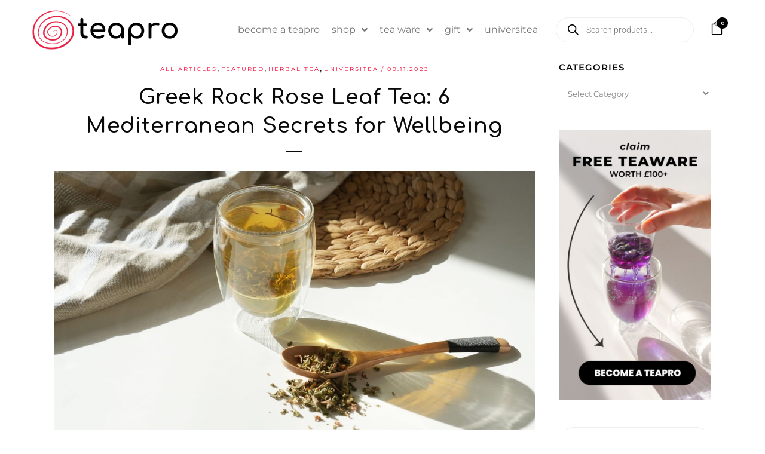

--- FILE ---
content_type: text/html; charset=UTF-8
request_url: https://teapro.co.uk/tag/lotus-leaf-herbal-tea/
body_size: 55468
content:
<!DOCTYPE html>
<html lang="en" prefix="og: https://ogp.me/ns#">
<head><meta charset="UTF-8" /><script type="f79deb8f8d466267c5d87bb5-text/javascript">if(navigator.userAgent.match(/MSIE|Internet Explorer/i)||navigator.userAgent.match(/Trident\/7\..*?rv:11/i)){var href=document.location.href;if(!href.match(/[?&]nowprocket/)){if(href.indexOf("?")==-1){if(href.indexOf("#")==-1){document.location.href=href+"?nowprocket=1"}else{document.location.href=href.replace("#","?nowprocket=1#")}}else{if(href.indexOf("#")==-1){document.location.href=href+"&nowprocket=1"}else{document.location.href=href.replace("#","&nowprocket=1#")}}}}</script><script type="f79deb8f8d466267c5d87bb5-text/javascript">(()=>{class RocketLazyLoadScripts{constructor(){this.v="2.0.4",this.userEvents=["keydown","keyup","mousedown","mouseup","mousemove","mouseover","mouseout","touchmove","touchstart","touchend","touchcancel","wheel","click","dblclick","input"],this.attributeEvents=["onblur","onclick","oncontextmenu","ondblclick","onfocus","onmousedown","onmouseenter","onmouseleave","onmousemove","onmouseout","onmouseover","onmouseup","onmousewheel","onscroll","onsubmit"]}async t(){this.i(),this.o(),/iP(ad|hone)/.test(navigator.userAgent)&&this.h(),this.u(),this.l(this),this.m(),this.k(this),this.p(this),this._(),await Promise.all([this.R(),this.L()]),this.lastBreath=Date.now(),this.S(this),this.P(),this.D(),this.O(),this.M(),await this.C(this.delayedScripts.normal),await this.C(this.delayedScripts.defer),await this.C(this.delayedScripts.async),await this.T(),await this.F(),await this.j(),await this.A(),window.dispatchEvent(new Event("rocket-allScriptsLoaded")),this.everythingLoaded=!0,this.lastTouchEnd&&await new Promise(t=>setTimeout(t,500-Date.now()+this.lastTouchEnd)),this.I(),this.H(),this.U(),this.W()}i(){this.CSPIssue=sessionStorage.getItem("rocketCSPIssue"),document.addEventListener("securitypolicyviolation",t=>{this.CSPIssue||"script-src-elem"!==t.violatedDirective||"data"!==t.blockedURI||(this.CSPIssue=!0,sessionStorage.setItem("rocketCSPIssue",!0))},{isRocket:!0})}o(){window.addEventListener("pageshow",t=>{this.persisted=t.persisted,this.realWindowLoadedFired=!0},{isRocket:!0}),window.addEventListener("pagehide",()=>{this.onFirstUserAction=null},{isRocket:!0})}h(){let t;function e(e){t=e}window.addEventListener("touchstart",e,{isRocket:!0}),window.addEventListener("touchend",function i(o){o.changedTouches[0]&&t.changedTouches[0]&&Math.abs(o.changedTouches[0].pageX-t.changedTouches[0].pageX)<10&&Math.abs(o.changedTouches[0].pageY-t.changedTouches[0].pageY)<10&&o.timeStamp-t.timeStamp<200&&(window.removeEventListener("touchstart",e,{isRocket:!0}),window.removeEventListener("touchend",i,{isRocket:!0}),"INPUT"===o.target.tagName&&"text"===o.target.type||(o.target.dispatchEvent(new TouchEvent("touchend",{target:o.target,bubbles:!0})),o.target.dispatchEvent(new MouseEvent("mouseover",{target:o.target,bubbles:!0})),o.target.dispatchEvent(new PointerEvent("click",{target:o.target,bubbles:!0,cancelable:!0,detail:1,clientX:o.changedTouches[0].clientX,clientY:o.changedTouches[0].clientY})),event.preventDefault()))},{isRocket:!0})}q(t){this.userActionTriggered||("mousemove"!==t.type||this.firstMousemoveIgnored?"keyup"===t.type||"mouseover"===t.type||"mouseout"===t.type||(this.userActionTriggered=!0,this.onFirstUserAction&&this.onFirstUserAction()):this.firstMousemoveIgnored=!0),"click"===t.type&&t.preventDefault(),t.stopPropagation(),t.stopImmediatePropagation(),"touchstart"===this.lastEvent&&"touchend"===t.type&&(this.lastTouchEnd=Date.now()),"click"===t.type&&(this.lastTouchEnd=0),this.lastEvent=t.type,t.composedPath&&t.composedPath()[0].getRootNode()instanceof ShadowRoot&&(t.rocketTarget=t.composedPath()[0]),this.savedUserEvents.push(t)}u(){this.savedUserEvents=[],this.userEventHandler=this.q.bind(this),this.userEvents.forEach(t=>window.addEventListener(t,this.userEventHandler,{passive:!1,isRocket:!0})),document.addEventListener("visibilitychange",this.userEventHandler,{isRocket:!0})}U(){this.userEvents.forEach(t=>window.removeEventListener(t,this.userEventHandler,{passive:!1,isRocket:!0})),document.removeEventListener("visibilitychange",this.userEventHandler,{isRocket:!0}),this.savedUserEvents.forEach(t=>{(t.rocketTarget||t.target).dispatchEvent(new window[t.constructor.name](t.type,t))})}m(){const t="return false",e=Array.from(this.attributeEvents,t=>"data-rocket-"+t),i="["+this.attributeEvents.join("],[")+"]",o="[data-rocket-"+this.attributeEvents.join("],[data-rocket-")+"]",s=(e,i,o)=>{o&&o!==t&&(e.setAttribute("data-rocket-"+i,o),e["rocket"+i]=new Function("event",o),e.setAttribute(i,t))};new MutationObserver(t=>{for(const n of t)"attributes"===n.type&&(n.attributeName.startsWith("data-rocket-")||this.everythingLoaded?n.attributeName.startsWith("data-rocket-")&&this.everythingLoaded&&this.N(n.target,n.attributeName.substring(12)):s(n.target,n.attributeName,n.target.getAttribute(n.attributeName))),"childList"===n.type&&n.addedNodes.forEach(t=>{if(t.nodeType===Node.ELEMENT_NODE)if(this.everythingLoaded)for(const i of[t,...t.querySelectorAll(o)])for(const t of i.getAttributeNames())e.includes(t)&&this.N(i,t.substring(12));else for(const e of[t,...t.querySelectorAll(i)])for(const t of e.getAttributeNames())this.attributeEvents.includes(t)&&s(e,t,e.getAttribute(t))})}).observe(document,{subtree:!0,childList:!0,attributeFilter:[...this.attributeEvents,...e]})}I(){this.attributeEvents.forEach(t=>{document.querySelectorAll("[data-rocket-"+t+"]").forEach(e=>{this.N(e,t)})})}N(t,e){const i=t.getAttribute("data-rocket-"+e);i&&(t.setAttribute(e,i),t.removeAttribute("data-rocket-"+e))}k(t){Object.defineProperty(HTMLElement.prototype,"onclick",{get(){return this.rocketonclick||null},set(e){this.rocketonclick=e,this.setAttribute(t.everythingLoaded?"onclick":"data-rocket-onclick","this.rocketonclick(event)")}})}S(t){function e(e,i){let o=e[i];e[i]=null,Object.defineProperty(e,i,{get:()=>o,set(s){t.everythingLoaded?o=s:e["rocket"+i]=o=s}})}e(document,"onreadystatechange"),e(window,"onload"),e(window,"onpageshow");try{Object.defineProperty(document,"readyState",{get:()=>t.rocketReadyState,set(e){t.rocketReadyState=e},configurable:!0}),document.readyState="loading"}catch(t){console.log("WPRocket DJE readyState conflict, bypassing")}}l(t){this.originalAddEventListener=EventTarget.prototype.addEventListener,this.originalRemoveEventListener=EventTarget.prototype.removeEventListener,this.savedEventListeners=[],EventTarget.prototype.addEventListener=function(e,i,o){o&&o.isRocket||!t.B(e,this)&&!t.userEvents.includes(e)||t.B(e,this)&&!t.userActionTriggered||e.startsWith("rocket-")||t.everythingLoaded?t.originalAddEventListener.call(this,e,i,o):(t.savedEventListeners.push({target:this,remove:!1,type:e,func:i,options:o}),"mouseenter"!==e&&"mouseleave"!==e||t.originalAddEventListener.call(this,e,t.savedUserEvents.push,o))},EventTarget.prototype.removeEventListener=function(e,i,o){o&&o.isRocket||!t.B(e,this)&&!t.userEvents.includes(e)||t.B(e,this)&&!t.userActionTriggered||e.startsWith("rocket-")||t.everythingLoaded?t.originalRemoveEventListener.call(this,e,i,o):t.savedEventListeners.push({target:this,remove:!0,type:e,func:i,options:o})}}J(t,e){this.savedEventListeners=this.savedEventListeners.filter(i=>{let o=i.type,s=i.target||window;return e!==o||t!==s||(this.B(o,s)&&(i.type="rocket-"+o),this.$(i),!1)})}H(){EventTarget.prototype.addEventListener=this.originalAddEventListener,EventTarget.prototype.removeEventListener=this.originalRemoveEventListener,this.savedEventListeners.forEach(t=>this.$(t))}$(t){t.remove?this.originalRemoveEventListener.call(t.target,t.type,t.func,t.options):this.originalAddEventListener.call(t.target,t.type,t.func,t.options)}p(t){let e;function i(e){return t.everythingLoaded?e:e.split(" ").map(t=>"load"===t||t.startsWith("load.")?"rocket-jquery-load":t).join(" ")}function o(o){function s(e){const s=o.fn[e];o.fn[e]=o.fn.init.prototype[e]=function(){return this[0]===window&&t.userActionTriggered&&("string"==typeof arguments[0]||arguments[0]instanceof String?arguments[0]=i(arguments[0]):"object"==typeof arguments[0]&&Object.keys(arguments[0]).forEach(t=>{const e=arguments[0][t];delete arguments[0][t],arguments[0][i(t)]=e})),s.apply(this,arguments),this}}if(o&&o.fn&&!t.allJQueries.includes(o)){const e={DOMContentLoaded:[],"rocket-DOMContentLoaded":[]};for(const t in e)document.addEventListener(t,()=>{e[t].forEach(t=>t())},{isRocket:!0});o.fn.ready=o.fn.init.prototype.ready=function(i){function s(){parseInt(o.fn.jquery)>2?setTimeout(()=>i.bind(document)(o)):i.bind(document)(o)}return"function"==typeof i&&(t.realDomReadyFired?!t.userActionTriggered||t.fauxDomReadyFired?s():e["rocket-DOMContentLoaded"].push(s):e.DOMContentLoaded.push(s)),o([])},s("on"),s("one"),s("off"),t.allJQueries.push(o)}e=o}t.allJQueries=[],o(window.jQuery),Object.defineProperty(window,"jQuery",{get:()=>e,set(t){o(t)}})}P(){const t=new Map;document.write=document.writeln=function(e){const i=document.currentScript,o=document.createRange(),s=i.parentElement;let n=t.get(i);void 0===n&&(n=i.nextSibling,t.set(i,n));const c=document.createDocumentFragment();o.setStart(c,0),c.appendChild(o.createContextualFragment(e)),s.insertBefore(c,n)}}async R(){return new Promise(t=>{this.userActionTriggered?t():this.onFirstUserAction=t})}async L(){return new Promise(t=>{document.addEventListener("DOMContentLoaded",()=>{this.realDomReadyFired=!0,t()},{isRocket:!0})})}async j(){return this.realWindowLoadedFired?Promise.resolve():new Promise(t=>{window.addEventListener("load",t,{isRocket:!0})})}M(){this.pendingScripts=[];this.scriptsMutationObserver=new MutationObserver(t=>{for(const e of t)e.addedNodes.forEach(t=>{"SCRIPT"!==t.tagName||t.noModule||t.isWPRocket||this.pendingScripts.push({script:t,promise:new Promise(e=>{const i=()=>{const i=this.pendingScripts.findIndex(e=>e.script===t);i>=0&&this.pendingScripts.splice(i,1),e()};t.addEventListener("load",i,{isRocket:!0}),t.addEventListener("error",i,{isRocket:!0}),setTimeout(i,1e3)})})})}),this.scriptsMutationObserver.observe(document,{childList:!0,subtree:!0})}async F(){await this.X(),this.pendingScripts.length?(await this.pendingScripts[0].promise,await this.F()):this.scriptsMutationObserver.disconnect()}D(){this.delayedScripts={normal:[],async:[],defer:[]},document.querySelectorAll("script[type$=rocketlazyloadscript]").forEach(t=>{t.hasAttribute("data-rocket-src")?t.hasAttribute("async")&&!1!==t.async?this.delayedScripts.async.push(t):t.hasAttribute("defer")&&!1!==t.defer||"module"===t.getAttribute("data-rocket-type")?this.delayedScripts.defer.push(t):this.delayedScripts.normal.push(t):this.delayedScripts.normal.push(t)})}async _(){await this.L();let t=[];document.querySelectorAll("script[type$=rocketlazyloadscript][data-rocket-src]").forEach(e=>{let i=e.getAttribute("data-rocket-src");if(i&&!i.startsWith("data:")){i.startsWith("//")&&(i=location.protocol+i);try{const o=new URL(i).origin;o!==location.origin&&t.push({src:o,crossOrigin:e.crossOrigin||"module"===e.getAttribute("data-rocket-type")})}catch(t){}}}),t=[...new Map(t.map(t=>[JSON.stringify(t),t])).values()],this.Y(t,"preconnect")}async G(t){if(await this.K(),!0!==t.noModule||!("noModule"in HTMLScriptElement.prototype))return new Promise(e=>{let i;function o(){(i||t).setAttribute("data-rocket-status","executed"),e()}try{if(navigator.userAgent.includes("Firefox/")||""===navigator.vendor||this.CSPIssue)i=document.createElement("script"),[...t.attributes].forEach(t=>{let e=t.nodeName;"type"!==e&&("data-rocket-type"===e&&(e="type"),"data-rocket-src"===e&&(e="src"),i.setAttribute(e,t.nodeValue))}),t.text&&(i.text=t.text),t.nonce&&(i.nonce=t.nonce),i.hasAttribute("src")?(i.addEventListener("load",o,{isRocket:!0}),i.addEventListener("error",()=>{i.setAttribute("data-rocket-status","failed-network"),e()},{isRocket:!0}),setTimeout(()=>{i.isConnected||e()},1)):(i.text=t.text,o()),i.isWPRocket=!0,t.parentNode.replaceChild(i,t);else{const i=t.getAttribute("data-rocket-type"),s=t.getAttribute("data-rocket-src");i?(t.type=i,t.removeAttribute("data-rocket-type")):t.removeAttribute("type"),t.addEventListener("load",o,{isRocket:!0}),t.addEventListener("error",i=>{this.CSPIssue&&i.target.src.startsWith("data:")?(console.log("WPRocket: CSP fallback activated"),t.removeAttribute("src"),this.G(t).then(e)):(t.setAttribute("data-rocket-status","failed-network"),e())},{isRocket:!0}),s?(t.fetchPriority="high",t.removeAttribute("data-rocket-src"),t.src=s):t.src="data:text/javascript;base64,"+window.btoa(unescape(encodeURIComponent(t.text)))}}catch(i){t.setAttribute("data-rocket-status","failed-transform"),e()}});t.setAttribute("data-rocket-status","skipped")}async C(t){const e=t.shift();return e?(e.isConnected&&await this.G(e),this.C(t)):Promise.resolve()}O(){this.Y([...this.delayedScripts.normal,...this.delayedScripts.defer,...this.delayedScripts.async],"preload")}Y(t,e){this.trash=this.trash||[];let i=!0;var o=document.createDocumentFragment();t.forEach(t=>{const s=t.getAttribute&&t.getAttribute("data-rocket-src")||t.src;if(s&&!s.startsWith("data:")){const n=document.createElement("link");n.href=s,n.rel=e,"preconnect"!==e&&(n.as="script",n.fetchPriority=i?"high":"low"),t.getAttribute&&"module"===t.getAttribute("data-rocket-type")&&(n.crossOrigin=!0),t.crossOrigin&&(n.crossOrigin=t.crossOrigin),t.integrity&&(n.integrity=t.integrity),t.nonce&&(n.nonce=t.nonce),o.appendChild(n),this.trash.push(n),i=!1}}),document.head.appendChild(o)}W(){this.trash.forEach(t=>t.remove())}async T(){try{document.readyState="interactive"}catch(t){}this.fauxDomReadyFired=!0;try{await this.K(),this.J(document,"readystatechange"),document.dispatchEvent(new Event("rocket-readystatechange")),await this.K(),document.rocketonreadystatechange&&document.rocketonreadystatechange(),await this.K(),this.J(document,"DOMContentLoaded"),document.dispatchEvent(new Event("rocket-DOMContentLoaded")),await this.K(),this.J(window,"DOMContentLoaded"),window.dispatchEvent(new Event("rocket-DOMContentLoaded"))}catch(t){console.error(t)}}async A(){try{document.readyState="complete"}catch(t){}try{await this.K(),this.J(document,"readystatechange"),document.dispatchEvent(new Event("rocket-readystatechange")),await this.K(),document.rocketonreadystatechange&&document.rocketonreadystatechange(),await this.K(),this.J(window,"load"),window.dispatchEvent(new Event("rocket-load")),await this.K(),window.rocketonload&&window.rocketonload(),await this.K(),this.allJQueries.forEach(t=>t(window).trigger("rocket-jquery-load")),await this.K(),this.J(window,"pageshow");const t=new Event("rocket-pageshow");t.persisted=this.persisted,window.dispatchEvent(t),await this.K(),window.rocketonpageshow&&window.rocketonpageshow({persisted:this.persisted})}catch(t){console.error(t)}}async K(){Date.now()-this.lastBreath>45&&(await this.X(),this.lastBreath=Date.now())}async X(){return document.hidden?new Promise(t=>setTimeout(t)):new Promise(t=>requestAnimationFrame(t))}B(t,e){return e===document&&"readystatechange"===t||(e===document&&"DOMContentLoaded"===t||(e===window&&"DOMContentLoaded"===t||(e===window&&"load"===t||e===window&&"pageshow"===t)))}static run(){(new RocketLazyLoadScripts).t()}}RocketLazyLoadScripts.run()})();</script>
	
	
				<meta name="viewport" content="width=device-width,initial-scale=1,user-scalable=no">
		
            
            
	<link rel="profile" href="http://gmpg.org/xfn/11" />
	<link rel="pingback" href="https://teapro.co.uk/xmlrpc.php" />

	
<!-- Author Meta Tags by Molongui Authorship, visit: https://wordpress.org/plugins/molongui-authorship/ -->
<!-- /Molongui Authorship -->


<!-- Google Tag Manager for WordPress by gtm4wp.com -->
<script data-cfasync="false" data-pagespeed-no-defer>
	var gtm4wp_datalayer_name = "dataLayer";
	var dataLayer = dataLayer || [];
	const gtm4wp_use_sku_instead = 0;
	const gtm4wp_currency = 'GBP';
	const gtm4wp_product_per_impression = 10;
	const gtm4wp_clear_ecommerce = false;
	const gtm4wp_datalayer_max_timeout = 2000;
</script>
<!-- End Google Tag Manager for WordPress by gtm4wp.com -->
<!-- Search Engine Optimization by Rank Math PRO - https://rankmath.com/ -->
<title>lotus leaf herbal tea Archives | Teapro</title>
<meta name="robots" content="follow, index, max-snippet:-1, max-video-preview:-1, max-image-preview:large"/>
<link rel="canonical" href="https://teapro.co.uk/tag/lotus-leaf-herbal-tea/" />
<meta property="og:locale" content="en_US" />
<meta property="og:type" content="article" />
<meta property="og:title" content="lotus leaf herbal tea Archives | Teapro" />
<meta property="og:url" content="https://teapro.co.uk/tag/lotus-leaf-herbal-tea/" />
<meta property="og:site_name" content="Teapro" />
<meta property="article:publisher" content="https://www.facebook.com/teaprouk" />
<meta property="og:image" content="https://teapro.co.uk/wp-content/uploads/2021/11/Tatjana-Anders-teapro.jpg" />
<meta property="og:image:secure_url" content="https://teapro.co.uk/wp-content/uploads/2021/11/Tatjana-Anders-teapro.jpg" />
<meta property="og:image:width" content="1024" />
<meta property="og:image:height" content="682" />
<meta property="og:image:type" content="image/jpeg" />
<meta name="twitter:card" content="summary_large_image" />
<meta name="twitter:title" content="lotus leaf herbal tea Archives | Teapro" />
<meta name="twitter:site" content="@TeaProUK" />
<meta name="twitter:image" content="https://teapro.co.uk/wp-content/uploads/2021/11/Tatjana-Anders-teapro.jpg" />
<script type="application/ld+json" class="rank-math-schema-pro">{"@context":"https://schema.org","@graph":[{"@type":"Place","@id":"https://teapro.co.uk/#place","address":{"@type":"PostalAddress","streetAddress":"94 Peascod Street","addressLocality":"Windsor","addressRegion":"Berkshire","postalCode":"SL4 1DH","addressCountry":"UK"}},{"@type":"Store","@id":"https://teapro.co.uk/#organization","name":"Teapro","url":"https://teapro.co.uk","sameAs":["https://www.facebook.com/teaprouk","https://twitter.com/TeaProUK"],"email":"info@teapro.co.uk","address":{"@type":"PostalAddress","streetAddress":"94 Peascod Street","addressLocality":"Windsor","addressRegion":"Berkshire","postalCode":"SL4 1DH","addressCountry":"UK"},"logo":{"@type":"ImageObject","@id":"https://teapro.co.uk/#logo","url":"https://teapro.co.uk/wp-content/uploads/2022/07/teapro-logo.jpg","contentUrl":"https://teapro.co.uk/wp-content/uploads/2022/07/teapro-logo.jpg","caption":"Teapro","inLanguage":"en","width":"1600","height":"1600"},"priceRange":"$$$","openingHours":["Monday,Tuesday,Wednesday,Thursday,Friday 09:30-17:00"],"description":"Become a teapro! Experience tea like never before with our educational premium loose leaf tea subscription box.","legalName":"Teapro Ltd","location":{"@id":"https://teapro.co.uk/#place"},"image":{"@id":"https://teapro.co.uk/#logo"}},{"@type":"WebSite","@id":"https://teapro.co.uk/#website","url":"https://teapro.co.uk","name":"Teapro","alternateName":"Teapro","publisher":{"@id":"https://teapro.co.uk/#organization"},"inLanguage":"en"},{"@type":"CollectionPage","@id":"https://teapro.co.uk/tag/lotus-leaf-herbal-tea/#webpage","url":"https://teapro.co.uk/tag/lotus-leaf-herbal-tea/","name":"lotus leaf herbal tea Archives | Teapro","isPartOf":{"@id":"https://teapro.co.uk/#website"},"inLanguage":"en"}]}</script>
<!-- /Rank Math WordPress SEO plugin -->

<link rel='dns-prefetch' href='//static.klaviyo.com' />
<link rel='dns-prefetch' href='//fonts.googleapis.com' />
<link rel="alternate" type="application/rss+xml" title="Teapro &raquo; Feed" href="https://teapro.co.uk/feed/" />
<link rel="alternate" type="application/rss+xml" title="Teapro &raquo; Comments Feed" href="https://teapro.co.uk/comments/feed/" />
<link rel="alternate" type="application/rss+xml" title="Teapro &raquo; lotus leaf herbal tea Tag Feed" href="https://teapro.co.uk/tag/lotus-leaf-herbal-tea/feed/" />
<script type="rocketlazyloadscript">(()=>{"use strict";const e=[400,500,600,700,800,900],t=e=>`wprm-min-${e}`,n=e=>`wprm-max-${e}`,s=new Set,o="ResizeObserver"in window,r=o?new ResizeObserver((e=>{for(const t of e)c(t.target)})):null,i=.5/(window.devicePixelRatio||1);function c(s){const o=s.getBoundingClientRect().width||0;for(let r=0;r<e.length;r++){const c=e[r],a=o<=c+i;o>c+i?s.classList.add(t(c)):s.classList.remove(t(c)),a?s.classList.add(n(c)):s.classList.remove(n(c))}}function a(e){s.has(e)||(s.add(e),r&&r.observe(e),c(e))}!function(e=document){e.querySelectorAll(".wprm-recipe").forEach(a)}();if(new MutationObserver((e=>{for(const t of e)for(const e of t.addedNodes)e instanceof Element&&(e.matches?.(".wprm-recipe")&&a(e),e.querySelectorAll?.(".wprm-recipe").forEach(a))})).observe(document.documentElement,{childList:!0,subtree:!0}),!o){let e=0;addEventListener("resize",(()=>{e&&cancelAnimationFrame(e),e=requestAnimationFrame((()=>s.forEach(c)))}),{passive:!0})}})();</script><style id='wp-img-auto-sizes-contain-inline-css' type='text/css'>
img:is([sizes=auto i],[sizes^="auto," i]){contain-intrinsic-size:3000px 1500px}
/*# sourceURL=wp-img-auto-sizes-contain-inline-css */
</style>
<link data-minify="1" rel='stylesheet' id='ywpar-blocks-style-css' href='https://teapro.co.uk/wp-content/cache/min/1/wp-content/plugins/yith-woocommerce-points-and-rewards-premium/assets/js/blocks/style.css?ver=1769746046' type='text/css' media='all' />
<style id='wp-emoji-styles-inline-css' type='text/css'>

	img.wp-smiley, img.emoji {
		display: inline !important;
		border: none !important;
		box-shadow: none !important;
		height: 1em !important;
		width: 1em !important;
		margin: 0 0.07em !important;
		vertical-align: -0.1em !important;
		background: none !important;
		padding: 0 !important;
	}
/*# sourceURL=wp-emoji-styles-inline-css */
</style>
<style id='getwooplugins-attribute-filter-style-inline-css' type='text/css'>
/*!
 * Variation Swatches for WooCommerce - PRO
 *
 * Author: Emran Ahmed ( emran.bd.08@gmail.com )
 * Date: 11/11/2025, 05:36:05 pm
 * Released under the GPLv3 license.
 */
.storepress-search-list-wrapper{display:flex;flex-direction:column;gap:1px}.storepress-components-search-control{margin-bottom:0!important;position:relative}.storepress-components-search-control input[type=search].storepress-components-search-control__input{border:1px solid #949494;border-radius:2px;box-shadow:0 0 0 transparent;font-family:-apple-system,BlinkMacSystemFont,Segoe UI,Roboto,Oxygen-Sans,Ubuntu,Cantarell,Helvetica Neue,sans-serif;padding:6px 8px;transition:box-shadow .1s linear}@media(prefers-reduced-motion:reduce){.storepress-components-search-control input[type=search].storepress-components-search-control__input{transition-delay:0s;transition-duration:0s}}.storepress-components-search-control input[type=search].storepress-components-search-control__input{line-height:normal}@media(min-width:600px){.storepress-components-search-control input[type=search].storepress-components-search-control__input{font-size:13px;line-height:normal}}.storepress-components-search-control input[type=search].storepress-components-search-control__input:focus{border-color:var(--wp-admin-theme-color);box-shadow:0 0 0 .5px var(--wp-admin-theme-color);outline:2px solid transparent}.storepress-components-search-control input[type=search].storepress-components-search-control__input::-webkit-input-placeholder{color:rgba(30,30,30,.62)}.storepress-components-search-control input[type=search].storepress-components-search-control__input::-moz-placeholder{color:rgba(30,30,30,.62);opacity:1}.storepress-components-search-control input[type=search].storepress-components-search-control__input:-ms-input-placeholder{color:rgba(30,30,30,.62)}.storepress-components-search-control input[type=search].storepress-components-search-control__input{background:#f0f0f0;border:none;display:block;font-size:16px;height:48px;margin-left:0;margin-right:0;padding:16px 48px 16px 16px;width:100%}@media(min-width:600px){.storepress-components-search-control input[type=search].storepress-components-search-control__input{font-size:13px}}.storepress-components-search-control input[type=search].storepress-components-search-control__input:focus{background:#fff;box-shadow:inset 0 0 0 var(--wp-admin-border-width-focus) var(--wp-components-color-accent,var(--wp-admin-theme-color,#3858e9))}.storepress-components-search-control input[type=search].storepress-components-search-control__input::-moz-placeholder{color:#757575}.storepress-components-search-control input[type=search].storepress-components-search-control__input::placeholder{color:#757575}.storepress-components-search-control input[type=search].storepress-components-search-control__input::-webkit-search-cancel-button,.storepress-components-search-control input[type=search].storepress-components-search-control__input::-webkit-search-decoration,.storepress-components-search-control input[type=search].storepress-components-search-control__input::-webkit-search-results-button,.storepress-components-search-control input[type=search].storepress-components-search-control__input::-webkit-search-results-decoration{-webkit-appearance:none}.storepress-components-search-control__icon{align-items:center;bottom:0;display:flex;justify-content:center;position:absolute;right:12px;top:0;width:24px}.storepress-components-search-control__icon>svg{margin:8px 0}.storepress-components-search-control__input-wrapper{position:relative}.storepress-search-list-search-result-wrapper{border:1px solid #f0f0f0}.storepress-search-list-search-result-wrapper li,.storepress-search-list-search-result-wrapper ul{list-style:none;margin:0;padding:0}.storepress-search-list-search-result-wrapper ul{border:1px solid #f0f0f0;max-height:40vh;overflow:auto}.storepress-search-list-search-result-wrapper li{align-items:center;border-bottom:1px solid #f0f0f0;color:#2f2f2f;display:flex;font-family:-apple-system,BlinkMacSystemFont,Segoe UI,Roboto,Oxygen-Sans,Ubuntu,Cantarell,Helvetica Neue,sans-serif;font-size:13px;gap:5px;padding:8px}.storepress-search-list-search-result-wrapper li.selected,.storepress-search-list-search-result-wrapper li:hover{background-color:#f0f0f0}.storepress-search-list-search-result-wrapper li:last-child{border-bottom:none}.storepress-search-list-search-result-wrapper li input{height:20px;margin:0;padding:0;width:20px}.storepress-search-list-search-result-wrapper li input[type=radio]{-webkit-appearance:auto;box-shadow:none}.storepress-search-list-search-result-wrapper li input[type=radio]:before{display:none}.storepress-search-list-search-result-wrapper li .storepress-search-list-search-result-item{background-color:#fff}.storepress-search-list-search-result-wrapper li .storepress-search-list-search-result-item__label{cursor:pointer}.storepress-search-list-search-result-wrapper li .storepress-search-list-search-result-item__title{box-sizing:content-box;height:20px;padding:4px}.storepress-search-list-search-result-wrapper li .storepress-search-list-search-result-item__meta{background-color:#ddd;border-radius:5px;padding:4px}
.wp-block-getwooplugins-attribute-filter .filter-items{display:flex;flex-direction:column;float:none!important;gap:10px;margin:0;padding:0}.wp-block-getwooplugins-attribute-filter .filter-items li{list-style:none}.wp-block-getwooplugins-attribute-filter .filter-items.enabled-filter-display-limit-mode .filter-item:not(.selected):nth-child(n+10){display:none!important}.wp-block-getwooplugins-attribute-filter .filter-items.enabled-filter-display-limit-mode .filter-item-more{align-self:flex-end;display:flex}.wp-block-getwooplugins-attribute-filter.is-style-button .filter-items.enabled-filter-display-limit-mode .filter-item-more{align-items:center;align-self:auto}.wp-block-getwooplugins-attribute-filter .filter-item-more{display:none}.wp-block-getwooplugins-attribute-filter .filter-item{align-items:center;display:flex;flex-direction:row;gap:10px;justify-content:space-between}.wp-block-getwooplugins-attribute-filter .filter-item .item{border:2px solid #fff;box-shadow:var(--wvs-item-box-shadow,0 0 0 1px #a8a8a8);box-sizing:border-box;display:block;height:100%;transition:box-shadow .2s ease;width:100%}.wp-block-getwooplugins-attribute-filter .filter-item .item:hover{box-shadow:var(--wvs-hover-item-box-shadow,0 0 0 3px #ddd)}.wp-block-getwooplugins-attribute-filter .filter-item .text{display:inline-block;font-size:.875em}.wp-block-getwooplugins-attribute-filter .filter-item.style-squared .count,.wp-block-getwooplugins-attribute-filter .filter-item.style-squared .item{border-radius:3px}.wp-block-getwooplugins-attribute-filter .filter-item.style-rounded .item{border-radius:100%}.wp-block-getwooplugins-attribute-filter .filter-item.style-rounded .count{border-radius:12px}.wp-block-getwooplugins-attribute-filter .filter-item-wrapper{align-items:center;display:flex;gap:10px}.wp-block-getwooplugins-attribute-filter .filter-item-contents{display:flex;height:var(--wvs-archive-product-item-height,30px);justify-content:center;position:relative;width:var(--wvs-archive-product-item-width,30px)}.wp-block-getwooplugins-attribute-filter .filter-item .count{border:1px solid rgba(0,0,0,.102);color:#000;font-size:12px;line-height:10px;min-width:10px;padding:5px;text-align:center}.wp-block-getwooplugins-attribute-filter .filter-item-inner{width:100%}.wp-block-getwooplugins-attribute-filter .filter-item.selected{order:-1}.wp-block-getwooplugins-attribute-filter .filter-item.selected .item{box-shadow:var(--wvs-selected-item-box-shadow,0 0 0 2px #000)}.wp-block-getwooplugins-attribute-filter .filter-item.selected .filter-item-inner:before{background-image:var(--wvs-tick);background-position:50%;background-repeat:no-repeat;background-size:60%;content:" ";display:block;height:100%;position:absolute;width:100%}.wp-block-getwooplugins-attribute-filter .filter-item.selected .count{background:#000;border:1px solid #000;color:#fff}.wp-block-getwooplugins-attribute-filter.is-style-button .filter-items{flex-direction:row;flex-wrap:wrap}.wp-block-getwooplugins-attribute-filter.is-style-button .filter-item{border:1px solid rgba(0,0,0,.102);border-radius:3px;margin:0;padding:5px 8px 5px 5px}.wp-block-getwooplugins-attribute-filter.is-style-button .filter-item.style-rounded{border-radius:40px}.wp-block-getwooplugins-attribute-filter.is-style-button .filter-item.selected{border:1px solid #000}

/*# sourceURL=https://teapro.co.uk/wp-content/plugins/woo-variation-swatches-pro/build/attribute-filter/style-index.css */
</style>
<link data-minify="1" rel='stylesheet' id='wprm-public-css' href='https://teapro.co.uk/wp-content/cache/min/1/wp-content/plugins/wp-recipe-maker/dist/public-modern.css?ver=1769746046' type='text/css' media='all' />
<link data-minify="1" rel='stylesheet' id='cr-frontend-css-css' href='https://teapro.co.uk/wp-content/cache/min/1/wp-content/plugins/customer-reviews-woocommerce/css/frontend.css?ver=1769746046' type='text/css' media='all' />
<link data-minify="1" rel='stylesheet' id='cr-badges-css-css' href='https://teapro.co.uk/wp-content/cache/min/1/wp-content/plugins/customer-reviews-woocommerce/css/badges.css?ver=1769746046' type='text/css' media='all' />
<link data-minify="1" rel='stylesheet' id='asp-ssws-blocks-integration-css' href='https://teapro.co.uk/wp-content/cache/min/1/wp-content/plugins/subscribe-and-save-for-woocommerce-subscriptions/assets/blocks/frontend/index.css?ver=1769746046' type='text/css' media='all' />
<link data-minify="1" rel='stylesheet' id='dashicons-css' href='https://teapro.co.uk/wp-content/cache/min/1/wp-includes/css/dashicons.min.css?ver=1769746046' type='text/css' media='all' />
<style id='dashicons-inline-css' type='text/css'>
[data-font="Dashicons"]:before {font-family: 'Dashicons' !important;content: attr(data-icon) !important;speak: none !important;font-weight: normal !important;font-variant: normal !important;text-transform: none !important;line-height: 1 !important;font-style: normal !important;-webkit-font-smoothing: antialiased !important;-moz-osx-font-smoothing: grayscale !important;}
/*# sourceURL=dashicons-inline-css */
</style>
<link data-minify="1" rel='stylesheet' id='everest-forms-general-css' href='https://teapro.co.uk/wp-content/cache/min/1/wp-content/plugins/everest-forms/assets/css/everest-forms.css?ver=1769746046' type='text/css' media='all' />
<link data-minify="1" rel='stylesheet' id='jquery-intl-tel-input-css' href='https://teapro.co.uk/wp-content/cache/min/1/wp-content/plugins/everest-forms/assets/css/intlTelInput.css?ver=1769746046' type='text/css' media='all' />
<style id='woocommerce-inline-inline-css' type='text/css'>
.woocommerce form .form-row .required { visibility: visible; }
/*# sourceURL=woocommerce-inline-inline-css */
</style>
<link rel='stylesheet' id='alg-wc-alfs-progress-css' href='https://teapro.co.uk/wp-content/plugins/amount-left-free-shipping-woocommerce/includes/css/alg-wc-alfs-progress.min.css?ver=2.5.1' type='text/css' media='all' />
<link rel='stylesheet' id='qi-addons-for-elementor-grid-style-css' href='https://teapro.co.uk/wp-content/plugins/qi-addons-for-elementor/assets/css/grid.min.css?ver=1.9.5' type='text/css' media='all' />
<link rel='stylesheet' id='qi-addons-for-elementor-helper-parts-style-css' href='https://teapro.co.uk/wp-content/plugins/qi-addons-for-elementor/assets/css/helper-parts.min.css?ver=1.9.5' type='text/css' media='all' />
<link rel='stylesheet' id='qi-addons-for-elementor-style-css' href='https://teapro.co.uk/wp-content/plugins/qi-addons-for-elementor/assets/css/main.min.css?ver=1.9.5' type='text/css' media='all' />
<link data-minify="1" rel='stylesheet' id='wpzoom-wc-spi-style-css' href='https://teapro.co.uk/wp-content/cache/min/1/wp-content/plugins/secondary-product-image-for-woocommerce/assets/css/secondary-product-image-for-woocommerce.css?ver=1769746046' type='text/css' media='all' />
<link rel='stylesheet' id='woo-variation-swatches-css' href='https://teapro.co.uk/wp-content/plugins/woo-variation-swatches/assets/css/frontend.min.css?ver=1762866677' type='text/css' media='all' />
<style id='woo-variation-swatches-inline-css' type='text/css'>
:root {
--wvs-tick:url("data:image/svg+xml;utf8,%3Csvg filter='drop-shadow(0px 0px 2px rgb(0 0 0 / .8))' xmlns='http://www.w3.org/2000/svg'  viewBox='0 0 30 30'%3E%3Cpath fill='none' stroke='' stroke-linecap='round' stroke-linejoin='round' stroke-width='4' d='M4 16L11 23 27 7'/%3E%3C/svg%3E");

--wvs-cross:url("data:image/svg+xml;utf8,%3Csvg filter='drop-shadow(0px 0px 5px rgb(255 255 255 / .6))' xmlns='http://www.w3.org/2000/svg' width='72px' height='72px' viewBox='0 0 24 24'%3E%3Cpath fill='none' stroke='%23000000' stroke-linecap='round' stroke-width='0.6' d='M5 5L19 19M19 5L5 19'/%3E%3C/svg%3E");
--wvs-position:center;
--wvs-single-product-large-item-width:50px;
--wvs-single-product-large-item-height:50px;
--wvs-single-product-large-item-font-size:16px;
--wvs-single-product-item-width:30px;
--wvs-single-product-item-height:30px;
--wvs-single-product-item-font-size:16px;
--wvs-archive-product-item-width:30px;
--wvs-archive-product-item-height:30px;
--wvs-archive-product-item-font-size:16px;
--wvs-tooltip-background-color:#333333;
--wvs-tooltip-text-color:#FFFFFF;
--wvs-item-box-shadow:0 0 0 1px #a8a8a8;
--wvs-item-background-color:#FFFFFF;
--wvs-item-text-color:#000000;
--wvs-hover-item-box-shadow:0 0 0 1px #000000;
--wvs-hover-item-background-color:#FFFFFF;
--wvs-hover-item-text-color:#000000;
--wvs-selected-item-box-shadow:0 0 0 1px #f71441;
--wvs-selected-item-background-color:#FFFFFF;
--wvs-selected-item-text-color:#000000}
/*# sourceURL=woo-variation-swatches-inline-css */
</style>
<link rel='stylesheet' id='dgwt-wcas-style-css' href='https://teapro.co.uk/wp-content/plugins/ajax-search-for-woocommerce-premium/assets/css/style.min.css?ver=1.32.2' type='text/css' media='all' />
<link rel='stylesheet' id='mediaelement-css' href='https://teapro.co.uk/wp-includes/js/mediaelement/mediaelementplayer-legacy.min.css?ver=4.2.17' type='text/css' media='all' />
<link rel='stylesheet' id='wp-mediaelement-css' href='https://teapro.co.uk/wp-includes/js/mediaelement/wp-mediaelement.min.css?ver=6.9' type='text/css' media='all' />
<link rel='stylesheet' id='bridge-default-style-css' href='https://teapro.co.uk/wp-content/themes/bridge/style.css?ver=6.9' type='text/css' media='all' />
<link data-minify="1" rel='stylesheet' id='bridge-qode-font_awesome-css' href='[data-uri]' type='text/css' media='all' data-type="wordprolazyload" data-originalLink="https://teapro.co.uk/wp-content/cache/min/1/wp-content/themes/bridge/css/font-awesome/css/font-awesome.min.css?ver=1769746046" />
<link data-minify="1" rel='stylesheet' id='bridge-qode-font_elegant-css' href='[data-uri]' type='text/css' media='all' data-type="wordprolazyload" data-originalLink="https://teapro.co.uk/wp-content/cache/min/1/wp-content/themes/bridge/css/elegant-icons/style.min.css?ver=1769746046" />
<link data-minify="1" rel='stylesheet' id='bridge-qode-font_awesome_5-css' href='[data-uri]' type='text/css' media='all' data-type="wordprolazyload" data-originalLink="https://teapro.co.uk/wp-content/cache/min/1/wp-content/themes/bridge/css/font-awesome-5/css/font-awesome-5.min.css?ver=1769746046" />
<link rel='stylesheet' id='bridge-stylesheet-css' href='https://teapro.co.uk/wp-content/themes/bridge/css/stylesheet.min.css?ver=6.9' type='text/css' media='all' />
<style id='bridge-stylesheet-inline-css' type='text/css'>
   .archive.disabled_footer_top .footer_top_holder, .archive.disabled_footer_bottom .footer_bottom_holder { display: none;}


/*# sourceURL=bridge-stylesheet-inline-css */
</style>
<link data-minify="1" rel='stylesheet' id='bridge-woocommerce-css' href='https://teapro.co.uk/wp-content/cache/min/1/wp-content/themes/bridge/css/woocommerce.min.css?ver=1769746047' type='text/css' media='all' />
<link rel='stylesheet' id='bridge-woocommerce-responsive-css' href='https://teapro.co.uk/wp-content/themes/bridge/css/woocommerce_responsive.min.css?ver=6.9' type='text/css' media='all' />
<link data-minify="1" rel='stylesheet' id='bridge-print-css' href='https://teapro.co.uk/wp-content/cache/min/1/wp-content/themes/bridge/css/print.css?ver=1769746047' type='text/css' media='all' />
<link data-minify="1" rel='stylesheet' id='bridge-style-dynamic-css' href='https://teapro.co.uk/wp-content/cache/min/1/wp-content/cache/busting/1/wp-content/themes/bridge/css/style_dynamic_callback.css?ver=1769746047' type='text/css' media='all' />
<link rel='stylesheet' id='bridge-responsive-css' href='https://teapro.co.uk/wp-content/themes/bridge/css/responsive.min.css?ver=6.9' type='text/css' media='all' />
<link data-minify="1" rel='stylesheet' id='bridge-style-dynamic-responsive-css' href='https://teapro.co.uk/wp-content/cache/min/1/wp-content/cache/busting/1/wp-content/themes/bridge/css/style_dynamic_responsive_callback.css?ver=1769746047' type='text/css' media='all' />
<style id='bridge-style-dynamic-responsive-inline-css' type='text/css'>
@media only screen and (max-width: 600px) { 
    .woocommerce .content .container .column1, .woocommerce-page .content .container .column1 { 
        margin-bottom: -50px; 
    } 
}
.woocommerce .content .container .container_inner, .woocommerce-page .content .container .container_inner { 
  padding-top: 10px !important; 
}

.woocommerce.single-product.qode-product-single-tabs-on-bottom .product .summary {
    margin-bottom: 0px !important;
}
.woocommerce.single-product.qode-product-single-tabs-on-bottom .q_tabs {
    padding-top: 0px !important;
}

/* cart icon initial color */
.shopping_cart_header a.header_cart.fa-shopping-cart:before {
    color: #000000;
}
.shopping_cart_header a.header_cart.fa-shopping-cart .header_cart_span {
    background-color: #000000;
}
/* cart icon hover color */
.shopping_cart_header a.header_cart.fa-shopping-cart:hover:before {
    color: #6f6c6c;
}
.shopping_cart_header a.header_cart.fa-shopping-cart:hover .header_cart_span {
    background-color: #6f6c6c;
}


.shop_table.subscription_details a.button {
    margin-right: 15px;
    margin-bottom: 15px;
}

.woocommerce table.afwc_products {
    font-size: 12px;
}

.woocommerce table.afwc_referrals {
    font-size: 12px;
}

.woocommerce table.afwc_payout_history {
    font-size: 12px;
}


button#afwc_save_account_button {
    font-size: 15px;
    text-transform: uppercase;
    font-weight: 600;
    line-height: 1;
    width: auto !important;
    padding: 15px 30px;
    border-radius: 4px;
    border: none;
    color: #fff;
    background-color: #f71441;
}


#afwc_dashboard_wrapper .afwc-table-header {
    padding: 1.5em 0 !important;
}

.afwc_reg_field_wrapper input[type='submit'] {
    font-size: 15px;
    text-transform: uppercase;
    font-weight: 600;
    line-height: 1;
    width: auto !important;
    padding: 15px 30px;
    border-radius: 4px;
    border: none;
    color: #fff;
    background-color: #f71441;
}

#afwc_resources_wrapper code {
    font-family: 'Montserrat', sans-serif !important;
    font-size: 16px !important;
    color: #f71441;
}

.woocommerce-page input#afwc_affiliate_link {
    padding-top: 3px;
    padding-bottom: 3px;
}

@media only screen and (min-width: 800px) {

.header_bottom_widget.woocommerce.widget_product_search {
  display: inline-block !important;
}
.widget_text.header_bottom_widget.widget_custom_html {
 width: 40px !important;
  display: inline-block !important;
}
}
@media only screen and (max-width: 1000px) { 
.header_bottom_right_widget_holder { 
  display: none !important; 
} 
}

p.first-payment-date { 
  display: none !important; 
} 

/* header search style */
header .widget_product_search #searchsubmit {
    font-family: FontAwesome, sans-serif;
    border: none;
    padding: 0 10px;
    color: #f71441;
    height: 10px;
    line-height: 10px;
}
header .widget_product_search form#searchform {
      border: 1px solid #000;
}
header .widget_product_search form#searchform input[type='text'] {
  padding: 5px 10px !important;
}

span.countdown-section:first-child {
    display:none;
}

.woocommerce.single-product.qode-product-single-tabs-on-bottom .q_tabs {
    padding: 50px 0% 60px;
}

.qode_pricing_tables .price_table_inner ul li.table_title .title_content {
    color: #000;
}
.qode_pricing_tables .q_price_table {
    color: #000;
}
.qode_pricing_tables .q_price_table .price_table_inner {
    background-color: #fff;
}

@media screen and (max-width: 767px) {
.countdown {
    text-align: center !important;
}
}

/* remove This will also add the following product.. */
.woocommerce.single-product .summary .wc-force-sells {
    display: none;
}

@media screen and (max-width: 1000px) {
.countdown-show5 .countdown-section {
    width: 24% !important;;
}
}
.widget_product_search form#searchform input[type="submit"] {
    background-color: transparent !important;
}

header .shopping_cart_header .header_cart.cart_icon:before {
    color: #000;
}
header .shopping_cart_header .header_cart.cart_icon .header_cart_span {
    background-color: #000;
}

@media only screen and (max-width: 600px) {
    .woocommerce .content .container .column1, 
    .woocommerce-page .content .container .column1 {
        margin-bottom: 0 !important;
    }
}

@media screen and (min-width: 1001px) {
header .header_top {
   display: none;
}
}
@media screen and (max-width: 1000px) {
header .header_top .left {
   display: none;
}
}

@media screen and (max-width: 1000px) {
.header_top .widget_product_search form#searchform {
    position: relative;
    top: 3px;
}
header .header_top .q_social_icon_holder {
    position: relative;
    top: 5px;
}
.header_top .right form#searchform input[type=submit] {
    font-size: 14px;
}
}

.woocommerce ul.products li.product .add-to-cart-button-outer {
    position: relative !important;
    padding-top: 8% !important;
}

.single-post article h2.entry_title span.date.entry_date.updated,
.single-post article .post_info {
display: none !important;
}

.single-product .summary.entry-summary .product-categories {
display: none !important;
}

.single-product .related.products.wcspt-products {
    display: none !important;
}

 
.shopping_cart_dropdown ul li a { 
  color: #ffffff !important; 
}

header .header_bottom_right_widget_holder .widget_product_search form#searchform input[type='text'] {
    border: none;
    width: auto;
}

.shop_table.subscription_details a.button {
    margin-right: 15px;
    margin-bottom: 15px;
}
.woocommerce-form-coupon-toggle, #yith-par-message-cart {
display: none !important;
}
.woocommerce-checkout .woocommerce-error, .woocommerce-checkout .woocommerce-info, .woocommerce-checkout .woocommerce-message {
padding: 0px !important;
font-size: 12px !important;
}
@media only screen and (max-width: 420px) {
.shopping_cart_outer {
display: table !important;
}
}
i.fa.fa-google-plus:before {
    content: "\e07b";
    font-family: 'Font Awesome 5 Brands';
}
i.fa.fa-twitter:before {
    content: "\e61b";
    font-family: 'Font Awesome 5 Brands';
}

.product-category .jdgm-prev-badge{
text-align: center !important;
}

@media only screen and (max-width: 480px) {
.woocommerce ul.products li.product .add-to-cart-button, 
.woocommerce ul.products li.product .added_to_cart {
  display: inline-block !important;
  opacity: 1 !important;
  height: auto !important;
  visibility: visible;
}
}

.woocommerce ul.products li.product:hover .image-wrapper img {
    opacity: 1;
}
.woocommerce ul.products li.product:hover .image-wrapper img {
  transition: opacity .4s ease-in-out;
  -moz-transition: opacity .4s ease-in-out;
  -webkit-transition: opacity .4s ease-in-out;
}

/* GetWooPlugins Support */

.woocommerce ul.products li.product .price {
    margin-bottom: 0;
}
.woocommerce div.product .summary table.variations {
    margin-bottom: 0;
}

@media screen and (min-width: 1200px){
	li.wvs-archive-product-wrapper .wvs-archive-variations-wrapper {
		display: none;
	}
	li.wvs-archive-product-wrapper:hover .wvs-archive-variations-wrapper {
		display: block;
	}
}

.woocommerce table td label {
color: #403f3f;
font-size: 14px;
font-weight: 600;
}

.single-product .woocommerce-variation-add-to-cart input[type="checkbox"] {
    width: 24px;
    height: 24px;
    accent-color: #FFFFFF;
}

.single-product .cuw-total-price-section span:not(.cuw-total-price) {
    font-size: 14px !important;
    font-weight: 600 !important;
    text-transform: uppercase;
    color: #403f3f;
}

body.single-product.woocommerce .content .container .container_inner {
    padding-top: 10px;
}

.woocommerce.single-product .woocommerce-product-gallery .flex-viewport {
    margin-top: -28px !important;
}
.woocommerce .product .qode-add-gallery-and-zoom-support .woocommerce-product-gallery__trigger:after {
    content: unset;
}

.woocommerce.single-product div.star-rating {
    display: none !important;
}

.cr-all-reviews-shortcode .cr-summaryBox-wrap .cr-add-review-wrap .cr-all-reviews-add-review, 
.cr-reviews-grid .cr-summaryBox-wrap .cr-add-review-wrap .cr-all-reviews-add-review {
    background-color:black;
}
.cr-all-reviews-shortcode .cr-summaryBox-wrap .cr-add-review-wrap .cr-all-reviews-add-review:hover,
.cr-reviews-grid .cr-summaryBox-wrap .cr-add-review-wrap .cr-all-reviews-add-review:hover {
    background-color:#f71441;
}

@media screen and (min-width: 1001px) {
header .logo_wrapper, 
header .side_menu_button, 
header .shopping_cart_inner {
    height: 100px !important;
}
.main_menu .jet-menu .top-level-link {
    padding-top: 0px;
    padding-bottom: 0px;
}
}

.woocommerce li.product div.star-rating {
    display: block !important;
    float: none;
    margin-left: auto;
    margin-right: auto;
}

.woocommerce ul.products li.product a.product-category.product-info,
.woocommerce-page ul.products li.product a.product-category.product-info {
  padding-top: 0;
}

select#asp_ssws_subscribe_plans {
  display: none !important;
}

span.asp-ssws-subscribe-length-never-expire-string {
  display: none !important;
}

@media (max-width: 768px) {
  select#asp_ssws_subscribe_period_intervals,
  select#asp_ssws_subscribe_periods {
    color: #000 !important;            /* black text */
    background-color: #fff !important; /* white background */
    font-size: 12px !important;        /* font size */
    border: 1px solid #000 !important; /* 1px black border */
  }
}

h4.cuw-heading.cuw-template-title {
  font-weight: 650 !important;
}
/*# sourceURL=bridge-style-dynamic-responsive-inline-css */
</style>
<link rel='stylesheet' id='bridge-style-handle-google-fonts-css' href='[data-uri]' type='text/css' media='all' data-type="wordprolazyload" data-originalLink="https://fonts.googleapis.com/css?family=Raleway%3A100%2C200%2C300%2C400%2C500%2C600%2C700%2C800%2C900%2C100italic%2C300italic%2C400italic%2C700italic%7CMontserrat%3A100%2C200%2C300%2C400%2C500%2C600%2C700%2C800%2C900%2C100italic%2C300italic%2C400italic%2C700italic%7CComfortaa%3A100%2C200%2C300%2C400%2C500%2C600%2C700%2C800%2C900%2C100italic%2C300italic%2C400italic%2C700italic&#038;subset=latin%2Clatin-ext&#038;ver=1.0.0" />
<link rel='stylesheet' id='bridge-core-dashboard-style-css' href='https://teapro.co.uk/wp-content/plugins/bridge-core/modules/core-dashboard/assets/css/core-dashboard.min.css?ver=6.9' type='text/css' media='all' />
<link rel='stylesheet' id='cx-google-fonts-jet_menu_options-css' href='[data-uri]' type='text/css' media='all' data-type="wordprolazyload" data-originalLink="//fonts.googleapis.com/css?family=Comfortaa%3A500%7CMontserrat%3A&#038;subset=latin&#038;ver=6.9" />
<link data-minify="1" rel='stylesheet' id='font-awesome-all-css' href='[data-uri]' type='text/css' media='all' data-type="wordprolazyload" data-originalLink="https://teapro.co.uk/wp-content/cache/min/1/wp-content/plugins/jet-menu/assets/public/lib/font-awesome/css/all.min.css?ver=1769746047" />
<link rel='stylesheet' id='font-awesome-v4-shims-css' href='[data-uri]' type='text/css' media='all' data-type="wordprolazyload" data-originalLink="https://teapro.co.uk/wp-content/plugins/jet-menu/assets/public/lib/font-awesome/css/v4-shims.min.css?ver=5.12.0" />
<link data-minify="1" rel='stylesheet' id='jet-menu-public-styles-css' href='https://teapro.co.uk/wp-content/cache/min/1/wp-content/plugins/jet-menu/assets/public/css/public.css?ver=1769746047' type='text/css' media='all' />
<link rel='stylesheet' id='chaty-front-css-css' href='https://teapro.co.uk/wp-content/plugins/chaty/css/chaty-front.min.css?ver=3.5.11665477313' type='text/css' media='all' />
<link data-minify="1" rel='stylesheet' id='cuw_template-css' href='https://teapro.co.uk/wp-content/cache/min/1/wp-content/plugins/checkout-upsell-woocommerce/assets/css/template.css?ver=1769746047' type='text/css' media='all' />
<link data-minify="1" rel='stylesheet' id='cuw_frontend-css' href='https://teapro.co.uk/wp-content/cache/min/1/wp-content/plugins/checkout-upsell-woocommerce/assets/css/frontend.css?ver=1769746047' type='text/css' media='all' />
<link data-minify="1" rel='stylesheet' id='swiper-css' href='https://teapro.co.uk/wp-content/cache/min/1/wp-content/plugins/qi-addons-for-elementor/assets/plugins/swiper/8.4.5/swiper.min.css?ver=1769746047' type='text/css' media='all' />
<link rel='stylesheet' id='jquery-confirm-css' href='https://teapro.co.uk/wp-content/plugins/subscribe-and-save-for-woocommerce-subscriptions/assets/jquery-confirm/jquery-confirm.min.css?ver=2.5.0' type='text/css' media='all' />
<link data-minify="1" rel='stylesheet' id='asp-ssws-frontend-css' href='https://teapro.co.uk/wp-content/cache/min/1/wp-content/plugins/subscribe-and-save-for-woocommerce-subscriptions/assets/css/frontend.css?ver=1769746047' type='text/css' media='all' />
<link data-minify="1" rel='stylesheet' id='ywpar-date-picker-style-css' href='https://teapro.co.uk/wp-content/cache/min/1/wp-content/plugins/yith-woocommerce-points-and-rewards-premium/assets/css/dtsel.css?ver=1769746047' type='text/css' media='all' />
<link data-minify="1" rel='stylesheet' id='ywpar_frontend-css' href='https://teapro.co.uk/wp-content/cache/min/1/wp-content/plugins/yith-woocommerce-points-and-rewards-premium/assets/css/frontend.css?ver=1769746047' type='text/css' media='all' />
<link rel='stylesheet' id='bridge-childstyle-css' href='[data-uri]' type='text/css' media='all' data-type="wordprolazyload" data-originalLink="https://teapro.co.uk/wp-content/themes/bridge-child/style.css?ver=6.9" />
<link data-minify="1" rel='stylesheet' id='site-reviews-css' href='https://teapro.co.uk/wp-content/cache/min/1/wp-content/plugins/site-reviews/assets/styles/minimal.css?ver=1769746047' type='text/css' media='all' />
<style id='site-reviews-inline-css' type='text/css'>
:root{--glsr-star-empty:url(https://teapro.co.uk/wp-content/plugins/site-reviews/assets/images/stars/default/star-empty.svg);--glsr-star-error:url(https://teapro.co.uk/wp-content/plugins/site-reviews/assets/images/stars/default/star-error.svg);--glsr-star-full:url(https://teapro.co.uk/wp-content/plugins/site-reviews/assets/images/stars/default/star-full.svg);--glsr-star-half:url(https://teapro.co.uk/wp-content/plugins/site-reviews/assets/images/stars/default/star-half.svg)}

/*# sourceURL=site-reviews-inline-css */
</style>
<style id='rocket-lazyload-inline-css' type='text/css'>
.rll-youtube-player{position:relative;padding-bottom:56.23%;height:0;overflow:hidden;max-width:100%;}.rll-youtube-player:focus-within{outline: 2px solid currentColor;outline-offset: 5px;}.rll-youtube-player iframe{position:absolute;top:0;left:0;width:100%;height:100%;z-index:100;background:0 0}.rll-youtube-player img{bottom:0;display:block;left:0;margin:auto;max-width:100%;width:100%;position:absolute;right:0;top:0;border:none;height:auto;-webkit-transition:.4s all;-moz-transition:.4s all;transition:.4s all}.rll-youtube-player img:hover{-webkit-filter:brightness(75%)}.rll-youtube-player .play{height:100%;width:100%;left:0;top:0;position:absolute;background:url(https://teapro.co.uk/wp-content/plugins/wp-rocket/assets/img/youtube.png) no-repeat center;background-color: transparent !important;cursor:pointer;border:none;}
/*# sourceURL=rocket-lazyload-inline-css */
</style>
<script type="text/template" id="tmpl-variation-template">
	<div class="woocommerce-variation-description">{{{ data.variation.variation_description }}}</div>
	<div class="woocommerce-variation-price">{{{ data.variation.price_html }}}</div>
	<div class="woocommerce-variation-availability">{{{ data.variation.availability_html }}}</div>
</script>
<script type="text/template" id="tmpl-unavailable-variation-template">
	<p role="alert">Sorry, this product is unavailable. Please choose a different combination.</p>
</script>
<script type="f79deb8f8d466267c5d87bb5-text/javascript" src="https://teapro.co.uk/wp-includes/js/jquery/jquery.min.js?ver=3.7.1" id="jquery-core-js"></script>
<script type="f79deb8f8d466267c5d87bb5-text/javascript" src="https://teapro.co.uk/wp-includes/js/jquery/jquery-migrate.min.js?ver=3.4.1" id="jquery-migrate-js"></script>
<script type="rocketlazyloadscript" data-rocket-type="text/javascript" id="jquery-js-after">
/* <![CDATA[ */
if (typeof (window.wpfReadyList) == "undefined") {
			var v = jQuery.fn.jquery;
			if (v && parseInt(v) >= 3 && window.self === window.top) {
				var readyList=[];
				window.originalReadyMethod = jQuery.fn.ready;
				jQuery.fn.ready = function(){
					if(arguments.length && arguments.length > 0 && typeof arguments[0] === "function") {
						readyList.push({"c": this, "a": arguments});
					}
					return window.originalReadyMethod.apply( this, arguments );
				};
				window.wpfReadyList = readyList;
			}}
//# sourceURL=jquery-js-after
/* ]]> */
</script>
<script type="rocketlazyloadscript" data-rocket-type="text/javascript" data-rocket-src="https://teapro.co.uk/wp-includes/js/dist/hooks.min.js?ver=dd5603f07f9220ed27f1" id="wp-hooks-js"></script>
<script type="rocketlazyloadscript" data-rocket-type="text/javascript" data-rocket-src="https://teapro.co.uk/wp-content/plugins/woocommerce/assets/js/jquery-blockui/jquery.blockUI.min.js?ver=2.7.0-wc.10.4.3" id="wc-jquery-blockui-js" data-wp-strategy="defer"></script>
<script type="f79deb8f8d466267c5d87bb5-text/javascript" id="wc-add-to-cart-js-extra">
/* <![CDATA[ */
var wc_add_to_cart_params = {"ajax_url":"/wp-admin/admin-ajax.php","wc_ajax_url":"/?wc-ajax=%%endpoint%%","i18n_view_cart":"View cart","cart_url":"https://teapro.co.uk/cart/","is_cart":"","cart_redirect_after_add":"no"};
//# sourceURL=wc-add-to-cart-js-extra
/* ]]> */
</script>
<script type="rocketlazyloadscript" data-rocket-type="text/javascript" data-rocket-src="https://teapro.co.uk/wp-content/plugins/woocommerce/assets/js/frontend/add-to-cart.min.js?ver=10.4.3" id="wc-add-to-cart-js" defer="defer" data-wp-strategy="defer"></script>
<script type="rocketlazyloadscript" data-rocket-type="text/javascript" data-rocket-src="https://teapro.co.uk/wp-content/plugins/woocommerce/assets/js/js-cookie/js.cookie.min.js?ver=2.1.4-wc.10.4.3" id="wc-js-cookie-js" defer="defer" data-wp-strategy="defer"></script>
<script type="f79deb8f8d466267c5d87bb5-text/javascript" id="woocommerce-js-extra">
/* <![CDATA[ */
var woocommerce_params = {"ajax_url":"/wp-admin/admin-ajax.php","wc_ajax_url":"/?wc-ajax=%%endpoint%%","i18n_password_show":"Show password","i18n_password_hide":"Hide password"};
//# sourceURL=woocommerce-js-extra
/* ]]> */
</script>
<script type="rocketlazyloadscript" data-rocket-type="text/javascript" data-rocket-src="https://teapro.co.uk/wp-content/plugins/woocommerce/assets/js/frontend/woocommerce.min.js?ver=10.4.3" id="woocommerce-js" defer="defer" data-wp-strategy="defer"></script>
<script type="rocketlazyloadscript" data-rocket-type="text/javascript" data-rocket-src="https://teapro.co.uk/wp-content/plugins/woocommerce/assets/js/select2/select2.full.min.js?ver=4.0.3-wc.10.4.3" id="wc-select2-js" defer="defer" data-wp-strategy="defer"></script>
<script type="rocketlazyloadscript" data-rocket-type="text/javascript" data-rocket-src="https://teapro.co.uk/wp-content/plugins/woocommerce/assets/js/flexslider/jquery.flexslider.min.js?ver=2.7.2-wc.10.4.3" id="wc-flexslider-js" defer="defer" data-wp-strategy="defer"></script>
<script type="f79deb8f8d466267c5d87bb5-text/javascript" id="pmw-js-extra">
/* <![CDATA[ */
var pmw = {"ajax_url":"https://teapro.co.uk/wp-admin/admin-ajax.php","root":"https://teapro.co.uk/wp-json/","nonce_wp_rest":"a2a3ff7f05","nonce_ajax":"85c8f377df"};
//# sourceURL=pmw-js-extra
/* ]]> */
</script>
<script type="rocketlazyloadscript" data-rocket-type="text/javascript" data-rocket-src="https://teapro.co.uk/wp-content/plugins/woocommerce-google-adwords-conversion-tracking-tag/js/public/free/pmw-public.p1.min.js?ver=1.55.1" id="pmw-js"></script>
<script type="f79deb8f8d466267c5d87bb5-text/javascript" id="cuw_template-js-extra">
/* <![CDATA[ */
var cuw_template = {"data":{"woocommerce":{"price":{"format":"%1$s%2$s","symbol":"\u00a3","decimals":2,"decimal_separator":".","thousand_separator":","}}},"i18n":{"add_to_cart":{"text":"Add to cart","items":"items","all_items":"all items","selected_items":"selected items","number_to_text":{"1":"one","2":"both","3":"all three","4":"all four","5":"all five"}},"free":"Free"},"is_rtl":""};
//# sourceURL=cuw_template-js-extra
/* ]]> */
</script>
<script type="rocketlazyloadscript" data-minify="1" data-rocket-type="text/javascript" data-rocket-src="https://teapro.co.uk/wp-content/cache/min/1/wp-content/plugins/checkout-upsell-woocommerce/assets/js/template.js?ver=1769473390" id="cuw_template-js"></script>
<script type="f79deb8f8d466267c5d87bb5-text/javascript" id="cuw_frontend-js-extra">
/* <![CDATA[ */
var cuw_frontend = {"ajax_url":"https://teapro.co.uk/wp-admin/admin-ajax.php","ajax_nonce":"8e855e5579","is_cart":"","is_checkout":"","has_cart_block":"","has_checkout_block":"","dynamic_offer_display_enabled":""};
//# sourceURL=cuw_frontend-js-extra
/* ]]> */
</script>
<script type="rocketlazyloadscript" data-minify="1" data-rocket-type="text/javascript" data-rocket-src="https://teapro.co.uk/wp-content/cache/min/1/wp-content/plugins/checkout-upsell-woocommerce/assets/js/frontend.js?ver=1769473390" id="cuw_frontend-js"></script>
<script type="rocketlazyloadscript" data-rocket-type="text/javascript" data-rocket-src="https://teapro.co.uk/wp-content/plugins/subscribe-and-save-for-woocommerce-subscriptions/assets/jquery-confirm/jquery-confirm.min.js?ver=2.5.0" id="jquery-confirm-js"></script>
<script type="f79deb8f8d466267c5d87bb5-text/javascript" id="asp-ssws-subscribe-form-js-extra">
/* <![CDATA[ */
var asp_ssws_subscribe_form_params = {"ajax_url":"https://teapro.co.uk/wp-admin/admin-ajax.php","cart_url":"https://teapro.co.uk/cart/","is_switch_request":"","buynow_or_subscribe_nonce":"8e3e37d96f","subscribe_via_modal_nonce":"fd7929a155","add_to_cart_subscription_nonce":"cc6e5a7a7c","i18n_subscribe_button_text":"Add to Cart","i18n_proceed_to_cart_button_text":"Proceed to cart","i18n_success_text":"Success","i18n_error_text":"Error","i18n_single_add_to_cart_text":"Add to cart"};
//# sourceURL=asp-ssws-subscribe-form-js-extra
/* ]]> */
</script>
<script type="rocketlazyloadscript" data-minify="1" data-rocket-type="text/javascript" data-rocket-src="https://teapro.co.uk/wp-content/cache/min/1/wp-content/plugins/subscribe-and-save-for-woocommerce-subscriptions/assets/js/subscribe-form.js?ver=1769473390" id="asp-ssws-subscribe-form-js"></script>
<script type="rocketlazyloadscript" data-minify="1" data-rocket-type="text/javascript" data-rocket-src="https://teapro.co.uk/wp-content/cache/min/1/wp-content/plugins/subscribe-and-save-for-woocommerce-subscriptions/assets/js/frontend.js?ver=1769473390" id="asp-ssws-frontend-js"></script>
<script type="rocketlazyloadscript" data-rocket-type="text/javascript" id="wc-settings-dep-in-header-js-after">
/* <![CDATA[ */
console.warn( "Scripts that have a dependency on [wc-blocks-checkout] must be loaded in the footer, ywpar-checkout-blocks-fronted was registered to load in the header, but has been switched to load in the footer instead. See https://github.com/woocommerce/woocommerce-gutenberg-products-block/pull/5059" );
console.warn( "Scripts that have a dependency on [wc-settings, wc-blocks-checkout] must be loaded in the footer, klaviyo-klaviyo-checkout-block-editor-script was registered to load in the header, but has been switched to load in the footer instead. See https://github.com/woocommerce/woocommerce-gutenberg-products-block/pull/5059" );
console.warn( "Scripts that have a dependency on [wc-settings, wc-blocks-checkout] must be loaded in the footer, klaviyo-klaviyo-checkout-block-view-script was registered to load in the header, but has been switched to load in the footer instead. See https://github.com/woocommerce/woocommerce-gutenberg-products-block/pull/5059" );
//# sourceURL=wc-settings-dep-in-header-js-after
/* ]]> */
</script>
<link rel="https://api.w.org/" href="https://teapro.co.uk/wp-json/" /><link rel="alternate" title="JSON" type="application/json" href="https://teapro.co.uk/wp-json/wp/v2/tags/3784" /><link rel="EditURI" type="application/rsd+xml" title="RSD" href="https://teapro.co.uk/xmlrpc.php?rsd" />
<meta name="generator" content="WordPress 6.9" />
<meta name="generator" content="Everest Forms 3.4.2.1" />
<!-- Google tag (gtag.js) -->
<script type="rocketlazyloadscript" async data-rocket-src="https://www.googletagmanager.com/gtag/js?id=G-R78HEDCVZJ"></script>
<script type="rocketlazyloadscript">
  window.dataLayer = window.dataLayer || [];
  function gtag(){dataLayer.push(arguments);}
  gtag('js', new Date());

  gtag('config', 'G-R78HEDCVZJ');
</script>

<meta name="google-site-verification" content="t_-4msOFdys7TcwAF8-Z0fbZ8JehTvN-SUloDTlv6p8" />
<script type="rocketlazyloadscript">
pintrk('track', 'checkout', {
value: 100,
order_quantity: 1,
order_id: 'X-15148'
});
</script>

<!-- Reddit Pixel -->
<script type="rocketlazyloadscript">
!function(w,d){if(!w.rdt){var p=w.rdt=function(){p.sendEvent?p.sendEvent.apply(p,arguments):p.callQueue.push(arguments)};p.callQueue=[];var t=d.createElement("script");t.src="https://www.redditstatic.com/ads/pixel.js",t.async=!0;var s=d.getElementsByTagName("script")[0];s.parentNode.insertBefore(t,s)}}(window,document);rdt('init','t2_ah1r9riog', {"optOut":false,"useDecimalCurrencyValues":true,"aaid":"aaid","email":"email","externalId":"externalId","idfa":"idfa"});rdt('track', 'PageVisit');
</script>
<!-- DO NOT MODIFY UNLESS TO REPLACE A USER IDENTIFIER -->
<!-- End Reddit Pixel -->
<meta name="google-site-verification" content="ft7DrTmWV-R7ZikUuGlFPykVqKqgm7NMkP2bFpghjAc" />

<script type="rocketlazyloadscript">
    (function(w,d,t,r,u)
    {
        var f,n,i;
        w[u]=w[u]||[],f=function()
        {
            var o={ti:"97040315", enableAutoSpaTracking: true};
            o.q=w[u],w[u]=new UET(o),w[u].push("pageLoad")
        },
        n=d.createElement(t),n.src=r,n.async=1,n.onload=n.onreadystatechange=function()
        {
            var s=this.readyState;
            s&&s!=="loaded"&&s!=="complete"||(f(),n.onload=n.onreadystatechange=null)
        },
        i=d.getElementsByTagName(t)[0],i.parentNode.insertBefore(n,i)
    })
    (window,document,"script","//bat.bing.com/bat.js","uetq");
</script>
<script type="rocketlazyloadscript">

(function(w,d,t,r,u){var f,n,i;w[u]=w[u]||[],f=function(){var o={ti:"97040315"};o.q=w[u],w[u]=new UET(o),w[u].push("pageLoad")},n=d.createElement(t),n.src=r,n.async=1,n.onload=n.onreadystatechange=function(){var s=this.readyState;s&&s!=="loaded"&&s!=="complete"||(f(),n.onload=n.onreadystatechange=null)},i=d.getElementsByTagName(t)[0],i.parentNode.insertBefore(n,i)})(window,document,"script","//bat.bing.com/bat.js","uetq");

</script>
<style type="text/css"> .tippy-box[data-theme~="wprm"] { background-color: #333333; color: #FFFFFF; } .tippy-box[data-theme~="wprm"][data-placement^="top"] > .tippy-arrow::before { border-top-color: #333333; } .tippy-box[data-theme~="wprm"][data-placement^="bottom"] > .tippy-arrow::before { border-bottom-color: #333333; } .tippy-box[data-theme~="wprm"][data-placement^="left"] > .tippy-arrow::before { border-left-color: #333333; } .tippy-box[data-theme~="wprm"][data-placement^="right"] > .tippy-arrow::before { border-right-color: #333333; } .tippy-box[data-theme~="wprm"] a { color: #FFFFFF; } .wprm-comment-rating svg { width: 18px !important; height: 18px !important; } img.wprm-comment-rating { width: 90px !important; height: 18px !important; } body { --comment-rating-star-color: #343434; } body { --wprm-popup-font-size: 16px; } body { --wprm-popup-background: #ffffff; } body { --wprm-popup-title: #000000; } body { --wprm-popup-content: #444444; } body { --wprm-popup-button-background: #444444; } body { --wprm-popup-button-text: #ffffff; } body { --wprm-popup-accent: #747B2D; }</style><style type="text/css">.wprm-glossary-term {color: #5A822B;text-decoration: underline;cursor: help;}</style>
<!-- Google Tag Manager for WordPress by gtm4wp.com -->
<!-- GTM Container placement set to automatic -->
<script data-cfasync="false" data-pagespeed-no-defer type="text/javascript">
	var dataLayer_content = {"pagePostType":"post","pagePostType2":"tag-post","geoCloudflareCountryCode":"US","customerTotalOrders":0,"customerTotalOrderValue":0,"customerFirstName":"","customerLastName":"","customerBillingFirstName":"","customerBillingLastName":"","customerBillingCompany":"","customerBillingAddress1":"","customerBillingAddress2":"","customerBillingCity":"","customerBillingState":"","customerBillingPostcode":"","customerBillingCountry":"","customerBillingEmail":"","customerBillingEmailHash":"","customerBillingPhone":"","customerShippingFirstName":"","customerShippingLastName":"","customerShippingCompany":"","customerShippingAddress1":"","customerShippingAddress2":"","customerShippingCity":"","customerShippingState":"","customerShippingPostcode":"","customerShippingCountry":""};
	dataLayer.push( dataLayer_content );
</script>
<script type="rocketlazyloadscript" data-cfasync="false" data-pagespeed-no-defer data-rocket-type="text/javascript">
(function(w,d,s,l,i){w[l]=w[l]||[];w[l].push({'gtm.start':
new Date().getTime(),event:'gtm.js'});var f=d.getElementsByTagName(s)[0],
j=d.createElement(s),dl=l!='dataLayer'?'&l='+l:'';j.async=true;j.src=
'//www.googletagmanager.com/gtm.js?id='+i+dl;f.parentNode.insertBefore(j,f);
})(window,document,'script','dataLayer','GTM-MSDVSNQ');
</script>
<!-- End Google Tag Manager for WordPress by gtm4wp.com -->            <style>
                .molongui-disabled-link
                {
                    border-bottom: none !important;
                    text-decoration: none !important;
                    color: inherit !important;
                    cursor: inherit !important;
                }
                .molongui-disabled-link:hover,
                .molongui-disabled-link:hover span
                {
                    border-bottom: none !important;
                    text-decoration: none !important;
                    color: inherit !important;
                    cursor: inherit !important;
                }
            </style>
            		<style>
			.dgwt-wcas-ico-magnifier,.dgwt-wcas-ico-magnifier-handler{max-width:20px}.dgwt-wcas-search-wrapp{max-width:500px}.dgwt-wcas-search-wrapp .dgwt-wcas-sf-wrapp .dgwt-wcas-search-submit::before{}.dgwt-wcas-search-wrapp .dgwt-wcas-sf-wrapp .dgwt-wcas-search-submit:hover::before,.dgwt-wcas-search-wrapp .dgwt-wcas-sf-wrapp .dgwt-wcas-search-submit:focus::before{}.dgwt-wcas-search-wrapp .dgwt-wcas-sf-wrapp .dgwt-wcas-search-submit,.dgwt-wcas-om-bar .dgwt-wcas-om-return{color:#0a0a0a}.dgwt-wcas-search-wrapp .dgwt-wcas-ico-magnifier,.dgwt-wcas-search-wrapp .dgwt-wcas-sf-wrapp .dgwt-wcas-search-submit svg path,.dgwt-wcas-om-bar .dgwt-wcas-om-return svg path{fill:#0a0a0a}		</style>
			<style>
		.page_header .qode_search_form .dgwt-wcas-search-wrapp {
			max-width: 100%;
			margin-top: 5px;
		}

		.page_header .qode_search_form_2 .dgwt-wcas-search-wrapp {
			max-width: 100%;
			margin-top: 30px;
		}

		.page_header .qode_search_form_2 .dgwt-wcas-search-wrapp input[type=search],
		.page_header .qode_search_form_3 .dgwt-wcas-search-wrapp input[type=search] {
			text-transform: none;
		}

		.page_header .qode_search_form_2:not(.animated) .dgwt-wcas-preloader {
			display: none;
		}

		.page_header .qode_search_form_3 .dgwt-wcas-search-wrapp {
			max-width: 100%;
		}
	</style>
			<noscript><style>.woocommerce-product-gallery{ opacity: 1 !important; }</style></noscript>
	<meta name="generator" content="Elementor 3.34.4; features: additional_custom_breakpoints; settings: css_print_method-external, google_font-enabled, font_display-auto">

<!-- START Pixel Manager for WooCommerce -->

		<script type="rocketlazyloadscript" data-cfasync="false">

			window.pmwDataLayer = window.pmwDataLayer || {};
			window.pmwDataLayer = Object.assign(window.pmwDataLayer, {"cart":{},"cart_item_keys":{},"version":{"number":"1.55.1","pro":false,"eligible_for_updates":false,"distro":"fms","beta":false,"show":true},"pixels":{"google":{"linker":{"settings":null},"user_id":false,"ads":{"conversion_ids":{"AW-11160704942":"RAQ2CJy17ZoYEK6v68kp"},"dynamic_remarketing":{"status":true,"id_type":"post_id","send_events_with_parent_ids":true},"google_business_vertical":"retail","phone_conversion_number":"","phone_conversion_label":""},"analytics":{"ga4":{"measurement_id":"G-R78HEDCVZJ","parameters":{},"mp_active":false,"debug_mode":false,"page_load_time_tracking":false},"id_type":"post_id"},"tag_id":"AW-11160704942","tag_id_suppressed":[],"tag_gateway":{"measurement_path":""},"tcf_support":false,"consent_mode":{"is_active":false,"wait_for_update":500,"ads_data_redaction":false,"url_passthrough":true}},"facebook":{"pixel_id":"505596273310362","dynamic_remarketing":{"id_type":"post_id"},"capi":false,"advanced_matching":false,"exclusion_patterns":[],"fbevents_js_url":"https://connect.facebook.net/en_US/fbevents.js"}},"shop":{"list_name":"Blog Post | Greek Rock Rose Leaf Tea: 6 Mediterranean Secrets for Wellbeing","list_id":"blog_post_greek-rock-rose-leaf-tea-6-mediterranean-secrets-for-wellbeing","page_type":"blog_post","currency":"GBP","selectors":{"addToCart":[],"beginCheckout":[]},"order_duplication_prevention":true,"view_item_list_trigger":{"test_mode":false,"background_color":"green","opacity":0.5,"repeat":true,"timeout":1000,"threshold":0.8},"variations_output":true,"session_active":false},"page":{"id":31731,"title":"Greek Rock Rose Leaf Tea: 6 Mediterranean Secrets for Wellbeing","type":"post","categories":[{"term_id":3572,"name":"all articles","slug":"all-articles","term_group":0,"term_taxonomy_id":3572,"taxonomy":"category","description":"","parent":0,"count":124,"filter":"raw","cat_ID":3572,"category_count":124,"category_description":"","cat_name":"all articles","category_nicename":"all-articles","category_parent":0},{"term_id":1597,"name":"featured","slug":"featured","term_group":0,"term_taxonomy_id":1597,"taxonomy":"category","description":"","parent":0,"count":81,"filter":"raw","cat_ID":1597,"category_count":81,"category_description":"","cat_name":"featured","category_nicename":"featured","category_parent":0},{"term_id":3580,"name":"herbal tea","slug":"herbal-tea","term_group":0,"term_taxonomy_id":3580,"taxonomy":"category","description":"","parent":24,"count":39,"filter":"raw","cat_ID":3580,"category_count":39,"category_description":"","cat_name":"herbal tea","category_nicename":"herbal-tea","category_parent":24},{"term_id":24,"name":"universitea","slug":"universitea","term_group":0,"term_taxonomy_id":24,"taxonomy":"category","description":"","parent":0,"count":64,"filter":"raw","cat_ID":24,"category_count":64,"category_description":"","cat_name":"universitea","category_nicename":"universitea","category_parent":0}],"parent":{"id":0,"title":"Greek Rock Rose Leaf Tea: 6 Mediterranean Secrets for Wellbeing","type":"post","categories":[{"term_id":3572,"name":"all articles","slug":"all-articles","term_group":0,"term_taxonomy_id":3572,"taxonomy":"category","description":"","parent":0,"count":124,"filter":"raw","cat_ID":3572,"category_count":124,"category_description":"","cat_name":"all articles","category_nicename":"all-articles","category_parent":0},{"term_id":1597,"name":"featured","slug":"featured","term_group":0,"term_taxonomy_id":1597,"taxonomy":"category","description":"","parent":0,"count":81,"filter":"raw","cat_ID":1597,"category_count":81,"category_description":"","cat_name":"featured","category_nicename":"featured","category_parent":0},{"term_id":3580,"name":"herbal tea","slug":"herbal-tea","term_group":0,"term_taxonomy_id":3580,"taxonomy":"category","description":"","parent":24,"count":39,"filter":"raw","cat_ID":3580,"category_count":39,"category_description":"","cat_name":"herbal tea","category_nicename":"herbal-tea","category_parent":24},{"term_id":24,"name":"universitea","slug":"universitea","term_group":0,"term_taxonomy_id":24,"taxonomy":"category","description":"","parent":0,"count":64,"filter":"raw","cat_ID":24,"category_count":64,"category_description":"","cat_name":"universitea","category_nicename":"universitea","category_parent":0}]}},"general":{"user_logged_in":false,"scroll_tracking_thresholds":[],"page_id":31731,"exclude_domains":[],"server_2_server":{"active":false,"user_agent_exclude_patterns":[],"ip_exclude_list":[],"pageview_event_s2s":{"is_active":false,"pixels":["facebook"]}},"consent_management":{"explicit_consent":false},"lazy_load_pmw":false,"chunk_base_path":"https://teapro.co.uk/wp-content/plugins/woocommerce-google-adwords-conversion-tracking-tag/js/public/free/","modules":{"load_deprecated_functions":true}}});

		</script>

		
<!-- END Pixel Manager for WooCommerce -->
<link rel="icon" href="https://teapro.co.uk/wp-content/uploads/2019/11/cropped-swirly-32x32.png" sizes="32x32" />
<link rel="icon" href="https://teapro.co.uk/wp-content/uploads/2019/11/cropped-swirly-192x192.png" sizes="192x192" />
<link rel="apple-touch-icon" href="https://teapro.co.uk/wp-content/uploads/2019/11/cropped-swirly-180x180.png" />
<meta name="msapplication-TileImage" content="https://teapro.co.uk/wp-content/uploads/2019/11/cropped-swirly-270x270.png" />
		<style type="text/css" id="wp-custom-css">
			.logo_wrapper .q_logo a {
	visibility: visible;
  height: 90px;
}

@media only screen and (max-width: 1000px) {
	.logo_wrapper .q_logo a {
		visibility: visible;
    height: 80px;
	}
}		</style>
		<noscript><style id="rocket-lazyload-nojs-css">.rll-youtube-player, [data-lazy-src]{display:none !important;}</style></noscript><meta name="generator" content="WP Rocket 3.20.3" data-wpr-features="wpr_delay_js wpr_minify_js wpr_lazyload_images wpr_lazyload_iframes wpr_image_dimensions wpr_minify_css wpr_preload_links wpr_desktop" /><script data-cfasync="false" nonce="255c3c0e-38a1-4ca0-85a3-1f44ce7c53c6">try{(function(w,d){!function(j,k,l,m){if(j.zaraz)console.error("zaraz is loaded twice");else{j[l]=j[l]||{};j[l].executed=[];j.zaraz={deferred:[],listeners:[]};j.zaraz._v="5874";j.zaraz._n="255c3c0e-38a1-4ca0-85a3-1f44ce7c53c6";j.zaraz.q=[];j.zaraz._f=function(n){return async function(){var o=Array.prototype.slice.call(arguments);j.zaraz.q.push({m:n,a:o})}};for(const p of["track","set","debug"])j.zaraz[p]=j.zaraz._f(p);j.zaraz.init=()=>{var q=k.getElementsByTagName(m)[0],r=k.createElement(m),s=k.getElementsByTagName("title")[0];s&&(j[l].t=k.getElementsByTagName("title")[0].text);j[l].x=Math.random();j[l].w=j.screen.width;j[l].h=j.screen.height;j[l].j=j.innerHeight;j[l].e=j.innerWidth;j[l].l=j.location.href;j[l].r=k.referrer;j[l].k=j.screen.colorDepth;j[l].n=k.characterSet;j[l].o=(new Date).getTimezoneOffset();if(j.dataLayer)for(const t of Object.entries(Object.entries(dataLayer).reduce((u,v)=>({...u[1],...v[1]}),{})))zaraz.set(t[0],t[1],{scope:"page"});j[l].q=[];for(;j.zaraz.q.length;){const w=j.zaraz.q.shift();j[l].q.push(w)}r.defer=!0;for(const x of[localStorage,sessionStorage])Object.keys(x||{}).filter(z=>z.startsWith("_zaraz_")).forEach(y=>{try{j[l]["z_"+y.slice(7)]=JSON.parse(x.getItem(y))}catch{j[l]["z_"+y.slice(7)]=x.getItem(y)}});r.referrerPolicy="origin";r.src="/cdn-cgi/zaraz/s.js?z="+btoa(encodeURIComponent(JSON.stringify(j[l])));q.parentNode.insertBefore(r,q)};["complete","interactive"].includes(k.readyState)?zaraz.init():j.addEventListener("DOMContentLoaded",zaraz.init)}}(w,d,"zarazData","script");window.zaraz._p=async d$=>new Promise(ea=>{if(d$){d$.e&&d$.e.forEach(eb=>{try{const ec=d.querySelector("script[nonce]"),ed=ec?.nonce||ec?.getAttribute("nonce"),ee=d.createElement("script");ed&&(ee.nonce=ed);ee.innerHTML=eb;ee.onload=()=>{d.head.removeChild(ee)};d.head.appendChild(ee)}catch(ef){console.error(`Error executing script: ${eb}\n`,ef)}});Promise.allSettled((d$.f||[]).map(eg=>fetch(eg[0],eg[1])))}ea()});zaraz._p({"e":["(function(w,d){})(window,document)"]});})(window,document)}catch(e){throw fetch("/cdn-cgi/zaraz/t"),e;};</script></head>

<body class="archive tag tag-lotus-leaf-herbal-tea tag-3784 wp-theme-bridge wp-child-theme-bridge-child theme-bridge bridge-core-3.3.4.6 everest-forms-no-js woocommerce-no-js qodef-qi--no-touch qi-addons-for-elementor-1.9.5 woo-variation-swatches wvs-behavior-hide wvs-theme-bridge-child wvs-tooltip  qode-title-hidden columns-4 qode-product-single-tabs-on-bottom qode-child-theme-ver-1.0.0 qode-theme-ver-30.8.8.6 qode-theme-bridge qode-product-gallery-slider-on-mobile jet-desktop-menu-active elementor-default elementor-kit-6539" itemscope itemtype="http://schema.org/WebPage">



<!-- GTM Container placement set to automatic -->
<!-- Google Tag Manager (noscript) -->
				<noscript><iframe src="https://www.googletagmanager.com/ns.html?id=GTM-MSDVSNQ" height="0" width="0" style="display:none;visibility:hidden" aria-hidden="true"></iframe></noscript>
<!-- End Google Tag Manager (noscript) -->

<div data-rocket-location-hash="46b5ec384d1573651fcf9e2729907712" class="wrapper">
	<div data-rocket-location-hash="09f360d2f233103e1c4ecf3ea77a2d76" class="wrapper_inner">

    
		<!-- Google Analytics start -->
				<!-- Google Analytics end -->

		
	<header data-rocket-location-hash="840632cbe9392cc5a5811878c75f4bc7" class="has_woocommerce_dropdown  has_top scroll_header_top_area  stick scrolled_not_transparent with_border page_header">
	<div class="header_inner clearfix">
				<div class="header_top_bottom_holder">
				<div class="header_top clearfix" style='background-color:rgba(0, 0, 0, 1);' >
							<div class="left">
						<div class="inner">
													</div>
					</div>
					<div class="right">
						<div class="inner">
							<div class="header-widget woocommerce dgwt-wcas-widget header-right-widget"><div  class="dgwt-wcas-search-wrapp dgwt-wcas-has-submit woocommerce dgwt-wcas-style-pirx-compact dgwt-wcas-style-pirx js-dgwt-wcas-layout-classic dgwt-wcas-layout-classic js-dgwt-wcas-mobile-overlay-disabled">
		<form class="dgwt-wcas-search-form" role="search" action="https://teapro.co.uk/" method="get">
		<div class="dgwt-wcas-sf-wrapp">
						<label class="screen-reader-text"
				for="dgwt-wcas-search-input-1">
				Products search			</label>

			<input
				id="dgwt-wcas-search-input-1"
				type="search"
				class="dgwt-wcas-search-input"
				name="s"
				value=""
				placeholder="Search products..."
				autocomplete="off"
							/>
			<div class="dgwt-wcas-preloader"></div>

			<div class="dgwt-wcas-voice-search"></div>

							<button type="submit"
						aria-label="Search"
						class="dgwt-wcas-search-submit">				<svg
					class="dgwt-wcas-ico-magnifier" xmlns="http://www.w3.org/2000/svg" width="18" height="18" viewbox="0 0 18 18">
					<path  d=" M 16.722523,17.901412 C 16.572585,17.825208 15.36088,16.670476 14.029846,15.33534 L 11.609782,12.907819 11.01926,13.29667 C 8.7613237,14.783493 5.6172703,14.768302 3.332423,13.259528 -0.07366363,11.010358 -1.0146502,6.5989684 1.1898146,3.2148776					1.5505179,2.6611594 2.4056498,1.7447266 2.9644271,1.3130497 3.4423015,0.94387379 4.3921825,0.48568469 5.1732652,0.2475835 5.886299,0.03022609 6.1341883,0 7.2037391,0 8.2732897,0 8.521179,0.03022609 9.234213,0.2475835 c 0.781083,0.23810119 1.730962,0.69629029 2.208837,1.0654662					0.532501,0.4113763 1.39922,1.3400096 1.760153,1.8858877 1.520655,2.2998531 1.599025,5.3023778 0.199549,7.6451086 -0.208076,0.348322 -0.393306,0.668209 -0.411622,0.710863 -0.01831,0.04265 1.065556,1.18264 2.408603,2.533307 1.343046,1.350666 2.486621,2.574792 2.541278,2.720279 0.282475,0.7519					-0.503089,1.456506 -1.218488,1.092917 z M 8.4027892,12.475062 C 9.434946,12.25579 10.131043,11.855461 10.99416,10.984753 11.554519,10.419467 11.842507,10.042366 12.062078,9.5863882 12.794223,8.0659672 12.793657,6.2652398 12.060578,4.756293 11.680383,3.9737304 10.453587,2.7178427					9.730569,2.3710306 8.6921295,1.8729196 8.3992147,1.807606 7.2037567,1.807606 6.0082984,1.807606 5.7153841,1.87292 4.6769446,2.3710306 3.9539263,2.7178427 2.7271301,3.9737304 2.3469352,4.756293 1.6138384,6.2652398 1.6132726,8.0659672 2.3454252,9.5863882 c 0.4167354,0.8654208 1.5978784,2.0575608					2.4443766,2.4671358 1.0971012,0.530827 2.3890403,0.681561 3.6130134,0.421538 z					"/>
				</svg>
				</button>
			
			<input type="hidden" name="post_type" value="product"/>
			<input type="hidden" name="dgwt_wcas" value="1"/>

			
					</div>
	</form>
</div>
</div>						</div>
					</div>
						</div>

			<div class="header_bottom clearfix" style=' background-color:rgba(255, 255, 255, 1);' >
											<div class="header_inner_left">
																	<div class="mobile_menu_button">
		<span>
			<i class="qode_icon_font_awesome fa fa-bars" ></i>		</span>
	</div>
								<div class="logo_wrapper" >
	<div class="q_logo">
		<a itemprop="url" href="https://teapro.co.uk/" >
             <img width="260" height="90" itemprop="image" class="normal" src="https://teapro.co.uk/wp-content/uploads/2024/11/teapro-logo-premium-loose-leaf-tea-and-teaware-shop-1.png" alt="Logo"> 			 <img width="260" height="90" itemprop="image" class="light" src="https://teapro.co.uk/wp-content/uploads/2024/11/teapro-logo-premium-loose-leaf-tea-and-teaware-shop-1.png" alt="Logo"/> 			 <img width="260" height="90" itemprop="image" class="dark" src="https://teapro.co.uk/wp-content/uploads/2024/11/teapro-logo-premium-loose-leaf-tea-and-teaware-shop-1.png" alt="Logo"/> 			 <img width="260" height="90" itemprop="image" class="sticky" src="https://teapro.co.uk/wp-content/uploads/2024/11/teapro-logo-premium-loose-leaf-tea-and-teaware-shop-1.png" alt="Logo"/> 			 <img width="260" height="90" itemprop="image" class="mobile" src="https://teapro.co.uk/wp-content/uploads/2024/11/teapro-logo-premium-loose-leaf-tea-and-teaware-shop-1.png" alt="Logo"/> 					</a>
	</div>
	</div>															</div>
															<div class="header_inner_right">
									<div class="side_menu_button_wrapper right">
																					<div class="header_bottom_right_widget_holder"><div class="header_bottom_widget woocommerce dgwt-wcas-widget"><div  class="dgwt-wcas-search-wrapp dgwt-wcas-has-submit woocommerce dgwt-wcas-style-pirx-compact dgwt-wcas-style-pirx js-dgwt-wcas-layout-classic dgwt-wcas-layout-classic js-dgwt-wcas-mobile-overlay-disabled">
		<form class="dgwt-wcas-search-form" role="search" action="https://teapro.co.uk/" method="get">
		<div class="dgwt-wcas-sf-wrapp">
						<label class="screen-reader-text"
				for="dgwt-wcas-search-input-2">
				Products search			</label>

			<input
				id="dgwt-wcas-search-input-2"
				type="search"
				class="dgwt-wcas-search-input"
				name="s"
				value=""
				placeholder="Search products..."
				autocomplete="off"
							/>
			<div class="dgwt-wcas-preloader"></div>

			<div class="dgwt-wcas-voice-search"></div>

							<button type="submit"
						aria-label="Search"
						class="dgwt-wcas-search-submit">				<svg
					class="dgwt-wcas-ico-magnifier" xmlns="http://www.w3.org/2000/svg" width="18" height="18" viewbox="0 0 18 18">
					<path  d=" M 16.722523,17.901412 C 16.572585,17.825208 15.36088,16.670476 14.029846,15.33534 L 11.609782,12.907819 11.01926,13.29667 C 8.7613237,14.783493 5.6172703,14.768302 3.332423,13.259528 -0.07366363,11.010358 -1.0146502,6.5989684 1.1898146,3.2148776					1.5505179,2.6611594 2.4056498,1.7447266 2.9644271,1.3130497 3.4423015,0.94387379 4.3921825,0.48568469 5.1732652,0.2475835 5.886299,0.03022609 6.1341883,0 7.2037391,0 8.2732897,0 8.521179,0.03022609 9.234213,0.2475835 c 0.781083,0.23810119 1.730962,0.69629029 2.208837,1.0654662					0.532501,0.4113763 1.39922,1.3400096 1.760153,1.8858877 1.520655,2.2998531 1.599025,5.3023778 0.199549,7.6451086 -0.208076,0.348322 -0.393306,0.668209 -0.411622,0.710863 -0.01831,0.04265 1.065556,1.18264 2.408603,2.533307 1.343046,1.350666 2.486621,2.574792 2.541278,2.720279 0.282475,0.7519					-0.503089,1.456506 -1.218488,1.092917 z M 8.4027892,12.475062 C 9.434946,12.25579 10.131043,11.855461 10.99416,10.984753 11.554519,10.419467 11.842507,10.042366 12.062078,9.5863882 12.794223,8.0659672 12.793657,6.2652398 12.060578,4.756293 11.680383,3.9737304 10.453587,2.7178427					9.730569,2.3710306 8.6921295,1.8729196 8.3992147,1.807606 7.2037567,1.807606 6.0082984,1.807606 5.7153841,1.87292 4.6769446,2.3710306 3.9539263,2.7178427 2.7271301,3.9737304 2.3469352,4.756293 1.6138384,6.2652398 1.6132726,8.0659672 2.3454252,9.5863882 c 0.4167354,0.8654208 1.5978784,2.0575608					2.4443766,2.4671358 1.0971012,0.530827 2.3890403,0.681561 3.6130134,0.421538 z					"/>
				</svg>
				</button>
			
			<input type="hidden" name="post_type" value="product"/>
			<input type="hidden" name="dgwt_wcas" value="1"/>

			
					</div>
	</form>
</div>
</div></div>
																						<div class="shopping_cart_outer">
			<div class="shopping_cart_inner">
				<div class="shopping_cart_header">
					<a class="header_cart cart_icon" href="https://teapro.co.uk/cart/">
												<span class="header_cart_span">0</span>
					</a>
					<div class="shopping_cart_dropdown">
						<div class="shopping_cart_dropdown_inner">
															<ul class="cart_list product_list_widget">
																			<li>No products in the cart.</li>
																	</ul>
						</div>
			            <a itemprop="url" href="https://teapro.co.uk/cart/" class="qbutton white view-cart">Cart <i class="fa fa-shopping-cart"></i></a>
						<span class="total">Total:<span><span class="woocommerce-Price-amount amount"><bdi><span class="woocommerce-Price-currencySymbol">&pound;</span>0.00</bdi></span></span></span>
					</div>
				</div>
			</div>
		</div>
											<div class="side_menu_button">
																																	
										</div>
									</div>
								</div>
							
							
							<nav class="main_menu drop_down right">
								<div class="jet-menu-container"><div class="jet-menu-inner"><ul class="jet-menu jet-menu--animation-type-fade"><li id="jet-menu-item-7292" class="jet-menu-item jet-menu-item-type-custom jet-menu-item-object-custom jet-no-roll-up jet-simple-menu-item jet-regular-item jet-menu-item-7292"><a href="https://teapro.co.uk/product/become-a-teapro-educational-loose-leaf-tea-subscription-tea-gift-set/" class="top-level-link"><span><div class="jet-menu-item-wrapper"><div class="jet-menu-title">become a teapro</div></div></span></a></li>
<li id="jet-menu-item-6561" class="jet-menu-item jet-menu-item-type-post_type jet-menu-item-object-page jet-menu-item-has-children jet-no-roll-up jet-mega-menu-item jet-mega-menu-position-relative-item jet-regular-item jet-menu-item-has-children jet-menu-item-6561"><a href="https://teapro.co.uk/shop/" class="top-level-link"><span><div class="jet-menu-item-wrapper"><div class="jet-menu-title">shop</div><i class="jet-dropdown-arrow fa fa-angle-down"></i></div></span></a><div class="jet-sub-mega-menu" data-template-id="13525">		<div data-elementor-type="wp-post" data-elementor-id="13525" class="elementor elementor-13525">
						<section class="elementor-section elementor-top-section elementor-element elementor-element-5c0b555 elementor-section-stretched elementor-section-boxed elementor-section-height-default elementor-section-height-default parallax_section_no qode_elementor_container_no" data-id="5c0b555" data-element_type="section" data-settings="{&quot;stretch_section&quot;:&quot;section-stretched&quot;,&quot;background_background&quot;:&quot;classic&quot;}">
						<div class="elementor-container elementor-column-gap-default">
					<div class="elementor-column elementor-col-20 elementor-top-column elementor-element elementor-element-3542c3f" data-id="3542c3f" data-element_type="column">
			<div class="elementor-widget-wrap elementor-element-populated">
						<div class="elementor-element elementor-element-5d06f4de elementor-widget elementor-widget-heading" data-id="5d06f4de" data-element_type="widget" data-widget_type="heading.default">
				<div class="elementor-widget-container">
					<h2 class="elementor-heading-title elementor-size-default"><a href="https://teapro.co.uk/shop/">view all teas &gt;</a></h2>				</div>
				</div>
				<div class="elementor-element elementor-element-8fa4bb9 elementor-widget elementor-widget-image" data-id="8fa4bb9" data-element_type="widget" data-widget_type="image.default">
				<div class="elementor-widget-container">
																<a href="https://teapro.co.uk/product-category/type/black/">
							<img width="200" height="100" src="data:image/svg+xml,%3Csvg%20xmlns='http://www.w3.org/2000/svg'%20viewBox='0%200%20200%20100'%3E%3C/svg%3E" title="teapro black-tea" alt="teapro black-tea" data-lazy-src="https://teapro.co.uk/wp-content/uploads/elementor/thumbs/teapro-black-tea-pwkyrai4qsjmmeom9ouaod7p19ifzi0ufbu9w0ik14.jpg" /><noscript><img width="200" height="100" src="https://teapro.co.uk/wp-content/uploads/elementor/thumbs/teapro-black-tea-pwkyrai4qsjmmeom9ouaod7p19ifzi0ufbu9w0ik14.jpg" title="teapro black-tea" alt="teapro black-tea" loading="lazy" /></noscript>								</a>
															</div>
				</div>
				<div class="elementor-element elementor-element-c9ed565 elementor-widget elementor-widget-heading" data-id="c9ed565" data-element_type="widget" data-widget_type="heading.default">
				<div class="elementor-widget-container">
					<h2 class="elementor-heading-title elementor-size-default"><a href="https://teapro.co.uk/product-category/type/black/">BLACK TEA</a></h2>				</div>
				</div>
				<div class="elementor-element elementor-element-51aac7d9 elementor-widget elementor-widget-image" data-id="51aac7d9" data-element_type="widget" data-widget_type="image.default">
				<div class="elementor-widget-container">
																<a href="https://teapro.co.uk/product-category/type/green/">
							<img width="200" height="100" src="data:image/svg+xml,%3Csvg%20xmlns='http://www.w3.org/2000/svg'%20viewBox='0%200%20200%20100'%3E%3C/svg%3E" title="teapro green-tea" alt="teapro green-tea" data-lazy-src="https://teapro.co.uk/wp-content/uploads/elementor/thumbs/teapro-green-tea-pwkyr8mgd4h1z6rcko11jdoruhrpk3tdr2jaxglcdk.jpg" /><noscript><img width="200" height="100" src="https://teapro.co.uk/wp-content/uploads/elementor/thumbs/teapro-green-tea-pwkyr8mgd4h1z6rcko11jdoruhrpk3tdr2jaxglcdk.jpg" title="teapro green-tea" alt="teapro green-tea" loading="lazy" /></noscript>								</a>
															</div>
				</div>
				<div class="elementor-element elementor-element-d16b37a elementor-widget elementor-widget-heading" data-id="d16b37a" data-element_type="widget" data-widget_type="heading.default">
				<div class="elementor-widget-container">
					<h2 class="elementor-heading-title elementor-size-default"><a href="https://teapro.co.uk/product-category/type/green/">GREEN TEA</a></h2>				</div>
				</div>
				<div class="elementor-element elementor-element-36f15166 elementor-widget elementor-widget-image" data-id="36f15166" data-element_type="widget" data-widget_type="image.default">
				<div class="elementor-widget-container">
																<a href="https://teapro.co.uk/product-category/type/white/">
							<img width="200" height="100" src="data:image/svg+xml,%3Csvg%20xmlns='http://www.w3.org/2000/svg'%20viewBox='0%200%20200%20100'%3E%3C/svg%3E" title="teapro white-tea2" alt="teapro white-tea2" data-lazy-src="https://teapro.co.uk/wp-content/uploads/elementor/thumbs/teapro-white-tea2-pwkyr5sxsmd70cvg14t5twee2c5lx0i6qokuhmpiw8.jpg" /><noscript><img width="200" height="100" src="https://teapro.co.uk/wp-content/uploads/elementor/thumbs/teapro-white-tea2-pwkyr5sxsmd70cvg14t5twee2c5lx0i6qokuhmpiw8.jpg" title="teapro white-tea2" alt="teapro white-tea2" loading="lazy" /></noscript>								</a>
															</div>
				</div>
				<div class="elementor-element elementor-element-5ca9de6 elementor-widget elementor-widget-heading" data-id="5ca9de6" data-element_type="widget" data-widget_type="heading.default">
				<div class="elementor-widget-container">
					<h2 class="elementor-heading-title elementor-size-default"><a href="https://teapro.co.uk/product-category/type/white/">WHITE TEA</a></h2>				</div>
				</div>
				<div class="elementor-element elementor-element-5b48593e elementor-widget elementor-widget-image" data-id="5b48593e" data-element_type="widget" data-widget_type="image.default">
				<div class="elementor-widget-container">
																<a href="https://teapro.co.uk/product-category/type/oolong/">
							<img width="200" height="100" src="data:image/svg+xml,%3Csvg%20xmlns='http://www.w3.org/2000/svg'%20viewBox='0%200%20200%20100'%3E%3C/svg%3E" title="teapro oolong-tea-menu" alt="teapro oolong-tea-menu" data-lazy-src="https://teapro.co.uk/wp-content/uploads/elementor/thumbs/teapro-oolong-tea-menu-pwkyr2zf849c1izjhlla4f40a6ji9x6zqame1stpew.jpg" /><noscript><img width="200" height="100" src="https://teapro.co.uk/wp-content/uploads/elementor/thumbs/teapro-oolong-tea-menu-pwkyr2zf849c1izjhlla4f40a6ji9x6zqame1stpew.jpg" title="teapro oolong-tea-menu" alt="teapro oolong-tea-menu" loading="lazy" /></noscript>								</a>
															</div>
				</div>
				<div class="elementor-element elementor-element-1c9f2fe elementor-widget elementor-widget-heading" data-id="1c9f2fe" data-element_type="widget" data-widget_type="heading.default">
				<div class="elementor-widget-container">
					<h2 class="elementor-heading-title elementor-size-default"><a href="https://teapro.co.uk/product-category/type/oolong/">OOLONG TEA</a></h2>				</div>
				</div>
					</div>
		</div>
				<div class="elementor-column elementor-col-20 elementor-top-column elementor-element elementor-element-b0570bb" data-id="b0570bb" data-element_type="column">
			<div class="elementor-widget-wrap elementor-element-populated">
						<div class="elementor-element elementor-element-7c34fda4 elementor-widget elementor-widget-spacer" data-id="7c34fda4" data-element_type="widget" data-widget_type="spacer.default">
				<div class="elementor-widget-container">
							<div class="elementor-spacer">
			<div class="elementor-spacer-inner"></div>
		</div>
						</div>
				</div>
				<div class="elementor-element elementor-element-2cb8f945 elementor-widget elementor-widget-image" data-id="2cb8f945" data-element_type="widget" data-widget_type="image.default">
				<div class="elementor-widget-container">
																<a href="https://teapro.co.uk/product-category/type/pu-erh/">
							<img width="200" height="100" src="data:image/svg+xml,%3Csvg%20xmlns='http://www.w3.org/2000/svg'%20viewBox='0%200%20200%20100'%3E%3C/svg%3E" title="teapro pu-erh-tea-menu" alt="teapro pu-erh-tea-menu" data-lazy-src="https://teapro.co.uk/wp-content/uploads/elementor/thumbs/teapro-pu-erh-tea-menu-pwkyquivilxr51btuzxmzz8uxpp7cn9ep4r0qb68yw.jpg" /><noscript><img width="200" height="100" src="https://teapro.co.uk/wp-content/uploads/elementor/thumbs/teapro-pu-erh-tea-menu-pwkyquivilxr51btuzxmzz8uxpp7cn9ep4r0qb68yw.jpg" title="teapro pu-erh-tea-menu" alt="teapro pu-erh-tea-menu" loading="lazy" /></noscript>								</a>
															</div>
				</div>
				<div class="elementor-element elementor-element-3abd563 elementor-widget elementor-widget-heading" data-id="3abd563" data-element_type="widget" data-widget_type="heading.default">
				<div class="elementor-widget-container">
					<h2 class="elementor-heading-title elementor-size-default"><a href="https://teapro.co.uk/product-category/type/pu-erh/">PU ERH</a></h2>				</div>
				</div>
				<div class="elementor-element elementor-element-fe1c02f elementor-widget elementor-widget-image" data-id="fe1c02f" data-element_type="widget" data-widget_type="image.default">
				<div class="elementor-widget-container">
																<a href="https://teapro.co.uk/product-category/type/chai/">
							<img width="200" height="100" src="data:image/svg+xml,%3Csvg%20xmlns='http://www.w3.org/2000/svg'%20viewBox='0%200%20200%20100'%3E%3C/svg%3E" title="teapro chai-tea-menu" alt="teapro chai-tea-menu" data-lazy-src="https://teapro.co.uk/wp-content/uploads/elementor/thumbs/teapro-chai-tea-menu-pwkyqwejwa0bs993k0qw4yrs4hfxs1gvde1zov3gmg.jpg" /><noscript><img width="200" height="100" src="https://teapro.co.uk/wp-content/uploads/elementor/thumbs/teapro-chai-tea-menu-pwkyqwejwa0bs993k0qw4yrs4hfxs1gvde1zov3gmg.jpg" title="teapro chai-tea-menu" alt="teapro chai-tea-menu" loading="lazy" /></noscript>								</a>
															</div>
				</div>
				<div class="elementor-element elementor-element-1422d93 elementor-widget elementor-widget-heading" data-id="1422d93" data-element_type="widget" data-widget_type="heading.default">
				<div class="elementor-widget-container">
					<h2 class="elementor-heading-title elementor-size-default"><a href="https://teapro.co.uk/product-category/type/chai/">CHAI</a></h2>				</div>
				</div>
				<div class="elementor-element elementor-element-4df4b0c8 elementor-widget elementor-widget-image" data-id="4df4b0c8" data-element_type="widget" data-widget_type="image.default">
				<div class="elementor-widget-container">
																<a href="https://teapro.co.uk/product-category/type/yerba-mate/">
							<img width="200" height="100" src="data:image/svg+xml,%3Csvg%20xmlns='http://www.w3.org/2000/svg'%20viewBox='0%200%20200%20100'%3E%3C/svg%3E" title="teapro yerba-mate-tea-menu" alt="teapro yerba-mate-tea-menu" data-lazy-src="https://teapro.co.uk/wp-content/uploads/elementor/thumbs/teapro-yerba-mate-tea-menu-pwkyqxce341m3v7qej5ipgj8pvbazqklpiph6522g8.jpg" /><noscript><img width="200" height="100" src="https://teapro.co.uk/wp-content/uploads/elementor/thumbs/teapro-yerba-mate-tea-menu-pwkyqxce341m3v7qej5ipgj8pvbazqklpiph6522g8.jpg" title="teapro yerba-mate-tea-menu" alt="teapro yerba-mate-tea-menu" loading="lazy" /></noscript>								</a>
															</div>
				</div>
				<div class="elementor-element elementor-element-dec003b elementor-widget elementor-widget-heading" data-id="dec003b" data-element_type="widget" data-widget_type="heading.default">
				<div class="elementor-widget-container">
					<h2 class="elementor-heading-title elementor-size-default"><a href="https://teapro.co.uk/product-category/type/yerba-mate/">YERBA MATE</a></h2>				</div>
				</div>
				<div class="elementor-element elementor-element-91d6515 elementor-widget elementor-widget-image" data-id="91d6515" data-element_type="widget" data-widget_type="image.default">
				<div class="elementor-widget-container">
																<a href="https://teapro.co.uk/product-category/type/matcha/">
							<img width="200" height="100" src="data:image/svg+xml,%3Csvg%20xmlns='http://www.w3.org/2000/svg'%20viewBox='0%200%20200%20100'%3E%3C/svg%3E" title="teapro MATCHA-tea-menu" alt="teapro MATCHA-tea-menu" data-lazy-src="https://teapro.co.uk/wp-content/uploads/elementor/thumbs/teapro-MATCHA-tea-menu-pwkyr05wnm5h2p3my2deextmi0xemtvspwnxlyxvxk.jpg" /><noscript><img width="200" height="100" src="https://teapro.co.uk/wp-content/uploads/elementor/thumbs/teapro-MATCHA-tea-menu-pwkyr05wnm5h2p3my2deextmi0xemtvspwnxlyxvxk.jpg" title="teapro MATCHA-tea-menu" alt="teapro MATCHA-tea-menu" loading="lazy" /></noscript>								</a>
															</div>
				</div>
				<div class="elementor-element elementor-element-8193c7d elementor-widget elementor-widget-heading" data-id="8193c7d" data-element_type="widget" data-widget_type="heading.default">
				<div class="elementor-widget-container">
					<h2 class="elementor-heading-title elementor-size-default"><a href="https://teapro.co.uk/product-category/type/matcha/">MATCHA</a></h2>				</div>
				</div>
					</div>
		</div>
				<div class="elementor-column elementor-col-20 elementor-top-column elementor-element elementor-element-2a458f5" data-id="2a458f5" data-element_type="column">
			<div class="elementor-widget-wrap elementor-element-populated">
						<div class="elementor-element elementor-element-5f342e2 elementor-widget elementor-widget-spacer" data-id="5f342e2" data-element_type="widget" data-widget_type="spacer.default">
				<div class="elementor-widget-container">
							<div class="elementor-spacer">
			<div class="elementor-spacer-inner"></div>
		</div>
						</div>
				</div>
				<div class="elementor-element elementor-element-71098694 elementor-widget elementor-widget-image" data-id="71098694" data-element_type="widget" data-widget_type="image.default">
				<div class="elementor-widget-container">
																<a href="https://teapro.co.uk/product-category/type/fruit/">
							<img width="200" height="100" src="data:image/svg+xml,%3Csvg%20xmlns='http://www.w3.org/2000/svg'%20viewBox='0%200%20200%20100'%3E%3C/svg%3E" title="teapro fruit-tea-menu" alt="teapro fruit-tea-menu" data-lazy-src="https://teapro.co.uk/wp-content/uploads/elementor/thumbs/teapro-fruit-tea-menu-pwkyqhd4uxfqmhuxzu8v12kembi2cvt5zbm80fpre0.jpg" /><noscript><img width="200" height="100" src="https://teapro.co.uk/wp-content/uploads/elementor/thumbs/teapro-fruit-tea-menu-pwkyqhd4uxfqmhuxzu8v12kembi2cvt5zbm80fpre0.jpg" title="teapro fruit-tea-menu" alt="teapro fruit-tea-menu" loading="lazy" /></noscript>								</a>
															</div>
				</div>
				<div class="elementor-element elementor-element-fae0c20 elementor-widget elementor-widget-heading" data-id="fae0c20" data-element_type="widget" data-widget_type="heading.default">
				<div class="elementor-widget-container">
					<h2 class="elementor-heading-title elementor-size-default"><a href="https://teapro.co.uk/product-category/type/fruit/">FRUIT TEA</a></h2>				</div>
				</div>
				<div class="elementor-element elementor-element-7c0aa755 elementor-widget elementor-widget-image" data-id="7c0aa755" data-element_type="widget" data-widget_type="image.default">
				<div class="elementor-widget-container">
																<a href="https://teapro.co.uk/product-category/type/rooibos/">
							<img width="200" height="100" src="data:image/svg+xml,%3Csvg%20xmlns='http://www.w3.org/2000/svg'%20viewBox='0%200%20200%20100'%3E%3C/svg%3E" title="teapro rooibos-tea-menu" alt="teapro rooibos-tea-menu" data-lazy-src="https://teapro.co.uk/wp-content/uploads/elementor/thumbs/teapro-rooibos-tea-menu-pwkyqj8t8lib9ps7ov24623bt38ssa0mnkx6yzmz1k.jpg" /><noscript><img width="200" height="100" src="https://teapro.co.uk/wp-content/uploads/elementor/thumbs/teapro-rooibos-tea-menu-pwkyqj8t8lib9ps7ov24623bt38ssa0mnkx6yzmz1k.jpg" title="teapro rooibos-tea-menu" alt="teapro rooibos-tea-menu" loading="lazy" /></noscript>								</a>
															</div>
				</div>
				<div class="elementor-element elementor-element-3c76db6 elementor-widget elementor-widget-heading" data-id="3c76db6" data-element_type="widget" data-widget_type="heading.default">
				<div class="elementor-widget-container">
					<h2 class="elementor-heading-title elementor-size-default"><a href="https://teapro.co.uk/product-category/type/rooibos/">ROOIBOS TEA</a></h2>				</div>
				</div>
				<div class="elementor-element elementor-element-24feec41 elementor-widget elementor-widget-image" data-id="24feec41" data-element_type="widget" data-widget_type="image.default">
				<div class="elementor-widget-container">
																<a href="https://teapro.co.uk/product-category/type/herbal/">
							<img width="200" height="100" src="data:image/svg+xml,%3Csvg%20xmlns='http://www.w3.org/2000/svg'%20viewBox='0%200%20200%20100'%3E%3C/svg%3E" title="teapro herbal-tea-menu" alt="teapro herbal-tea-menu" data-lazy-src="https://teapro.co.uk/wp-content/uploads/elementor/thumbs/teapro-herbal-tea-menu-pwkyqptokfrbizinmfwi5ifjyscda5qr0hhlbxd7u0.jpg" /><noscript><img width="200" height="100" src="https://teapro.co.uk/wp-content/uploads/elementor/thumbs/teapro-herbal-tea-menu-pwkyqptokfrbizinmfwi5ifjyscda5qr0hhlbxd7u0.jpg" title="teapro herbal-tea-menu" alt="teapro herbal-tea-menu" loading="lazy" /></noscript>								</a>
															</div>
				</div>
				<div class="elementor-element elementor-element-d7584bf elementor-widget elementor-widget-heading" data-id="d7584bf" data-element_type="widget" data-widget_type="heading.default">
				<div class="elementor-widget-container">
					<h2 class="elementor-heading-title elementor-size-default"><a href="https://teapro.co.uk/product-category/type/herbal/">HERBAL TEA</a></h2>				</div>
				</div>
				<div class="elementor-element elementor-element-1f7bbbf elementor-widget elementor-widget-image" data-id="1f7bbbf" data-element_type="widget" data-widget_type="image.default">
				<div class="elementor-widget-container">
																<a href="https://teapro.co.uk/product-category/type/flowering/">
							<img width="200" height="100" src="data:image/svg+xml,%3Csvg%20xmlns='http://www.w3.org/2000/svg'%20viewBox='0%200%20200%20100'%3E%3C/svg%3E" title="teapro flowering-2-tea-menu" alt="teapro flowering-2-tea-menu" data-lazy-src="https://teapro.co.uk/wp-content/uploads/elementor/thumbs/teapro-flowering-2-tea-menu-pwkyqsn74xv6htek5z4duzpxqxygx91y0vg1rr91bc.jpg" /><noscript><img width="200" height="100" src="https://teapro.co.uk/wp-content/uploads/elementor/thumbs/teapro-flowering-2-tea-menu-pwkyqsn74xv6htek5z4duzpxqxygx91y0vg1rr91bc.jpg" title="teapro flowering-2-tea-menu" alt="teapro flowering-2-tea-menu" loading="lazy" /></noscript>								</a>
															</div>
				</div>
				<div class="elementor-element elementor-element-9c9b533 elementor-widget elementor-widget-heading" data-id="9c9b533" data-element_type="widget" data-widget_type="heading.default">
				<div class="elementor-widget-container">
					<h2 class="elementor-heading-title elementor-size-default"><a href="https://teapro.co.uk/product-category/type/flowering/">FLOWERING TEA</a></h2>				</div>
				</div>
					</div>
		</div>
				<div class="elementor-column elementor-col-20 elementor-top-column elementor-element elementor-element-75ed2fd" data-id="75ed2fd" data-element_type="column">
			<div class="elementor-widget-wrap elementor-element-populated">
						<div class="elementor-element elementor-element-a7062b8 elementor-widget elementor-widget-spacer" data-id="a7062b8" data-element_type="widget" data-widget_type="spacer.default">
				<div class="elementor-widget-container">
							<div class="elementor-spacer">
			<div class="elementor-spacer-inner"></div>
		</div>
						</div>
				</div>
					</div>
		</div>
				<div class="elementor-column elementor-col-20 elementor-top-column elementor-element elementor-element-ce74db2" data-id="ce74db2" data-element_type="column">
			<div class="elementor-widget-wrap elementor-element-populated">
						<div class="elementor-element elementor-element-7bea08b1 elementor-widget elementor-widget-heading" data-id="7bea08b1" data-element_type="widget" data-widget_type="heading.default">
				<div class="elementor-widget-container">
					<h2 class="elementor-heading-title elementor-size-default"><a href="https://teapro.co.uk/product-category/teaboxes/">view all BOXES &gt;</a></h2>				</div>
				</div>
				<section class="elementor-section elementor-inner-section elementor-element elementor-element-40556418 elementor-section-full_width elementor-section-height-default elementor-section-height-default parallax_section_no qode_elementor_container_no" data-id="40556418" data-element_type="section">
						<div class="elementor-container elementor-column-gap-default">
					<div class="elementor-column elementor-col-50 elementor-inner-column elementor-element elementor-element-5e472510" data-id="5e472510" data-element_type="column">
			<div class="elementor-widget-wrap elementor-element-populated">
						<div class="elementor-element elementor-element-1e773eb3 elementor-widget elementor-widget-image" data-id="1e773eb3" data-element_type="widget" data-widget_type="image.default">
				<div class="elementor-widget-container">
																<a href="https://teapro.co.uk/product/teapro-tea-magic/">
							<img fetchpriority="high" width="250" height="250" src="data:image/svg+xml,%3Csvg%20xmlns='http://www.w3.org/2000/svg'%20viewBox='0%200%20250%20250'%3E%3C/svg%3E" class="attachment-medium size-medium wp-image-17362 wvs-archive-product-image" alt="" data-lazy-srcset="https://teapro.co.uk/wp-content/uploads/2021/12/teapro-magic-box-tea.jpg 250w, https://teapro.co.uk/wp-content/uploads/2021/12/teapro-magic-box-tea-150x150.jpg 150w, https://teapro.co.uk/wp-content/uploads/2021/12/teapro-magic-box-tea-100x100.jpg 100w, https://teapro.co.uk/wp-content/uploads/2021/12/teapro-magic-box-tea-50x50.jpg 50w" data-lazy-sizes="(max-width: 250px) 100vw, 250px" data-lazy-src="https://teapro.co.uk/wp-content/uploads/2021/12/teapro-magic-box-tea.jpg" /><noscript><img fetchpriority="high" width="250" height="250" src="https://teapro.co.uk/wp-content/uploads/2021/12/teapro-magic-box-tea.jpg" class="attachment-medium size-medium wp-image-17362 wvs-archive-product-image" alt="" srcset="https://teapro.co.uk/wp-content/uploads/2021/12/teapro-magic-box-tea.jpg 250w, https://teapro.co.uk/wp-content/uploads/2021/12/teapro-magic-box-tea-150x150.jpg 150w, https://teapro.co.uk/wp-content/uploads/2021/12/teapro-magic-box-tea-100x100.jpg 100w, https://teapro.co.uk/wp-content/uploads/2021/12/teapro-magic-box-tea-50x50.jpg 50w" sizes="(max-width: 250px) 100vw, 250px" /></noscript>								</a>
															</div>
				</div>
				<div class="elementor-element elementor-element-7c8dc167 elementor-widget elementor-widget-spacer" data-id="7c8dc167" data-element_type="widget" data-widget_type="spacer.default">
				<div class="elementor-widget-container">
							<div class="elementor-spacer">
			<div class="elementor-spacer-inner"></div>
		</div>
						</div>
				</div>
				<div class="elementor-element elementor-element-7a0afa4d elementor-widget elementor-widget-image" data-id="7a0afa4d" data-element_type="widget" data-widget_type="image.default">
				<div class="elementor-widget-container">
																<a href="https://teapro.co.uk/product/teapro-herbalism-box/">
							<img width="250" height="250" src="data:image/svg+xml,%3Csvg%20xmlns='http://www.w3.org/2000/svg'%20viewBox='0%200%20250%20250'%3E%3C/svg%3E" class="attachment-medium size-medium wp-image-17364 wvs-archive-product-image" alt="" data-lazy-srcset="https://teapro.co.uk/wp-content/uploads/2021/12/herbalism-box-teapro-herbal-tea.jpg 250w, https://teapro.co.uk/wp-content/uploads/2021/12/herbalism-box-teapro-herbal-tea-150x150.jpg 150w, https://teapro.co.uk/wp-content/uploads/2021/12/herbalism-box-teapro-herbal-tea-100x100.jpg 100w, https://teapro.co.uk/wp-content/uploads/2021/12/herbalism-box-teapro-herbal-tea-50x50.jpg 50w" data-lazy-sizes="(max-width: 250px) 100vw, 250px" data-lazy-src="https://teapro.co.uk/wp-content/uploads/2021/12/herbalism-box-teapro-herbal-tea.jpg" /><noscript><img width="250" height="250" src="https://teapro.co.uk/wp-content/uploads/2021/12/herbalism-box-teapro-herbal-tea.jpg" class="attachment-medium size-medium wp-image-17364 wvs-archive-product-image" alt="" srcset="https://teapro.co.uk/wp-content/uploads/2021/12/herbalism-box-teapro-herbal-tea.jpg 250w, https://teapro.co.uk/wp-content/uploads/2021/12/herbalism-box-teapro-herbal-tea-150x150.jpg 150w, https://teapro.co.uk/wp-content/uploads/2021/12/herbalism-box-teapro-herbal-tea-100x100.jpg 100w, https://teapro.co.uk/wp-content/uploads/2021/12/herbalism-box-teapro-herbal-tea-50x50.jpg 50w" sizes="(max-width: 250px) 100vw, 250px" /></noscript>								</a>
															</div>
				</div>
					</div>
		</div>
				<div class="elementor-column elementor-col-50 elementor-inner-column elementor-element elementor-element-1369c2f9" data-id="1369c2f9" data-element_type="column">
			<div class="elementor-widget-wrap elementor-element-populated">
						<div class="elementor-element elementor-element-21699635 elementor-widget elementor-widget-image" data-id="21699635" data-element_type="widget" data-widget_type="image.default">
				<div class="elementor-widget-container">
																<a href="https://teapro.co.uk/product/yerba-mates-box/">
							<img width="300" height="300" src="data:image/svg+xml,%3Csvg%20xmlns='http://www.w3.org/2000/svg'%20viewBox='0%200%20300%20300'%3E%3C/svg%3E" class="attachment-medium size-medium wp-image-2202 wvs-archive-product-image" alt="gourd and bombilla yerba mate teapro august tea subscription" data-lazy-srcset="https://teapro.co.uk/wp-content/uploads/2019/02/yerba-mate-teapro-box-300x300.jpg 300w, https://teapro.co.uk/wp-content/uploads/2019/02/yerba-mate-teapro-box-400x400.jpg 400w, https://teapro.co.uk/wp-content/uploads/2019/02/yerba-mate-teapro-box-100x100.jpg 100w, https://teapro.co.uk/wp-content/uploads/2019/02/yerba-mate-teapro-box-700x700.jpg 700w, https://teapro.co.uk/wp-content/uploads/2019/02/yerba-mate-teapro-box-150x150.jpg 150w, https://teapro.co.uk/wp-content/uploads/2019/02/yerba-mate-teapro-box-768x768.jpg 768w, https://teapro.co.uk/wp-content/uploads/2019/02/yerba-mate-teapro-box.jpg 1024w, https://teapro.co.uk/wp-content/uploads/2019/02/yerba-mate-teapro-box-96x96.jpg 96w, https://teapro.co.uk/wp-content/uploads/2019/02/yerba-mate-teapro-box-42x42.jpg 42w, https://teapro.co.uk/wp-content/uploads/2019/02/yerba-mate-teapro-box-500x500.jpg 500w, https://teapro.co.uk/wp-content/uploads/2019/02/yerba-mate-teapro-box-570x570.jpg 570w, https://teapro.co.uk/wp-content/uploads/2019/02/yerba-mate-teapro-box-1000x1000.jpg 1000w" data-lazy-sizes="(max-width: 300px) 100vw, 300px" data-lazy-src="https://teapro.co.uk/wp-content/uploads/2019/02/yerba-mate-teapro-box-300x300.jpg" /><noscript><img width="300" height="300" src="https://teapro.co.uk/wp-content/uploads/2019/02/yerba-mate-teapro-box-300x300.jpg" class="attachment-medium size-medium wp-image-2202 wvs-archive-product-image" alt="gourd and bombilla yerba mate teapro august tea subscription" srcset="https://teapro.co.uk/wp-content/uploads/2019/02/yerba-mate-teapro-box-300x300.jpg 300w, https://teapro.co.uk/wp-content/uploads/2019/02/yerba-mate-teapro-box-400x400.jpg 400w, https://teapro.co.uk/wp-content/uploads/2019/02/yerba-mate-teapro-box-100x100.jpg 100w, https://teapro.co.uk/wp-content/uploads/2019/02/yerba-mate-teapro-box-700x700.jpg 700w, https://teapro.co.uk/wp-content/uploads/2019/02/yerba-mate-teapro-box-150x150.jpg 150w, https://teapro.co.uk/wp-content/uploads/2019/02/yerba-mate-teapro-box-768x768.jpg 768w, https://teapro.co.uk/wp-content/uploads/2019/02/yerba-mate-teapro-box.jpg 1024w, https://teapro.co.uk/wp-content/uploads/2019/02/yerba-mate-teapro-box-96x96.jpg 96w, https://teapro.co.uk/wp-content/uploads/2019/02/yerba-mate-teapro-box-42x42.jpg 42w, https://teapro.co.uk/wp-content/uploads/2019/02/yerba-mate-teapro-box-500x500.jpg 500w, https://teapro.co.uk/wp-content/uploads/2019/02/yerba-mate-teapro-box-570x570.jpg 570w, https://teapro.co.uk/wp-content/uploads/2019/02/yerba-mate-teapro-box-1000x1000.jpg 1000w" sizes="(max-width: 300px) 100vw, 300px" /></noscript>								</a>
															</div>
				</div>
				<div class="elementor-element elementor-element-6a33070f elementor-widget elementor-widget-spacer" data-id="6a33070f" data-element_type="widget" data-widget_type="spacer.default">
				<div class="elementor-widget-container">
							<div class="elementor-spacer">
			<div class="elementor-spacer-inner"></div>
		</div>
						</div>
				</div>
				<div class="elementor-element elementor-element-23b4f85f elementor-widget elementor-widget-image" data-id="23b4f85f" data-element_type="widget" data-widget_type="image.default">
				<div class="elementor-widget-container">
																<a href="https://teapro.co.uk/product/cake-day-pu-erh-box/">
							<img width="250" height="250" src="data:image/svg+xml,%3Csvg%20xmlns='http://www.w3.org/2000/svg'%20viewBox='0%200%20250%20250'%3E%3C/svg%3E" class="attachment-medium size-medium wp-image-17365 wvs-archive-product-image" alt="" data-lazy-srcset="https://teapro.co.uk/wp-content/uploads/2021/12/pu-erh-box-cake-day.jpg 250w, https://teapro.co.uk/wp-content/uploads/2021/12/pu-erh-box-cake-day-150x150.jpg 150w, https://teapro.co.uk/wp-content/uploads/2021/12/pu-erh-box-cake-day-100x100.jpg 100w, https://teapro.co.uk/wp-content/uploads/2021/12/pu-erh-box-cake-day-50x50.jpg 50w" data-lazy-sizes="(max-width: 250px) 100vw, 250px" data-lazy-src="https://teapro.co.uk/wp-content/uploads/2021/12/pu-erh-box-cake-day.jpg" /><noscript><img loading="lazy" width="250" height="250" src="https://teapro.co.uk/wp-content/uploads/2021/12/pu-erh-box-cake-day.jpg" class="attachment-medium size-medium wp-image-17365 wvs-archive-product-image" alt="" srcset="https://teapro.co.uk/wp-content/uploads/2021/12/pu-erh-box-cake-day.jpg 250w, https://teapro.co.uk/wp-content/uploads/2021/12/pu-erh-box-cake-day-150x150.jpg 150w, https://teapro.co.uk/wp-content/uploads/2021/12/pu-erh-box-cake-day-100x100.jpg 100w, https://teapro.co.uk/wp-content/uploads/2021/12/pu-erh-box-cake-day-50x50.jpg 50w" sizes="(max-width: 250px) 100vw, 250px" /></noscript>								</a>
															</div>
				</div>
					</div>
		</div>
					</div>
		</section>
					</div>
		</div>
					</div>
		</section>
				</div>
		</div></li>
<li id="jet-menu-item-7944" class="jet-menu-item jet-menu-item-type-post_type jet-menu-item-object-page jet-menu-item-has-children jet-no-roll-up jet-mega-menu-item jet-mega-menu-position-relative-item jet-regular-item jet-menu-item-has-children jet-menu-item-7944"><a href="https://teapro.co.uk/tea-ware/" class="top-level-link"><span><div class="jet-menu-item-wrapper"><div class="jet-menu-title">tea ware</div><i class="jet-dropdown-arrow fa fa-angle-down"></i></div></span></a><div class="jet-sub-mega-menu" data-template-id="13608">		<div data-elementor-type="wp-post" data-elementor-id="13608" class="elementor elementor-13608">
						<section class="elementor-section elementor-top-section elementor-element elementor-element-8917034 elementor-section-stretched elementor-section-boxed elementor-section-height-default elementor-section-height-default parallax_section_no qode_elementor_container_no" data-id="8917034" data-element_type="section" data-settings="{&quot;stretch_section&quot;:&quot;section-stretched&quot;,&quot;background_background&quot;:&quot;classic&quot;}">
						<div class="elementor-container elementor-column-gap-default">
					<div class="elementor-column elementor-col-20 elementor-top-column elementor-element elementor-element-56c6036" data-id="56c6036" data-element_type="column">
			<div class="elementor-widget-wrap elementor-element-populated">
						<div class="elementor-element elementor-element-7a4c9cbf elementor-widget elementor-widget-heading" data-id="7a4c9cbf" data-element_type="widget" data-widget_type="heading.default">
				<div class="elementor-widget-container">
					<h2 class="elementor-heading-title elementor-size-default"><a href="https://teapro.co.uk/product-category/tea/teaware/">view all teaware &gt;</a></h2>				</div>
				</div>
				<div class="elementor-element elementor-element-53a5db38 elementor-widget elementor-widget-image" data-id="53a5db38" data-element_type="widget" data-widget_type="image.default">
				<div class="elementor-widget-container">
												<figure class="wp-caption">
											<a href="https://teapro.co.uk/product/matcha-whisk/">
							<img width="200" height="100" src="data:image/svg+xml,%3Csvg%20xmlns='http://www.w3.org/2000/svg'%20viewBox='0%200%20200%20100'%3E%3C/svg%3E" title="whisk-tea-menu" alt="whisk-tea-menu" data-lazy-src="https://teapro.co.uk/wp-content/uploads/elementor/thumbs/whisk-tea-menu-pwky2lat5iqdjak8i0h85lln2r97ptyrp2oxw94zjc.png" /><noscript><img width="200" height="100" src="https://teapro.co.uk/wp-content/uploads/elementor/thumbs/whisk-tea-menu-pwky2lat5iqdjak8i0h85lln2r97ptyrp2oxw94zjc.png" title="whisk-tea-menu" alt="whisk-tea-menu" loading="lazy" /></noscript>								</a>
											<figcaption class="widget-image-caption wp-caption-text">whisk</figcaption>
										</figure>
									</div>
				</div>
				<div class="elementor-element elementor-element-743c8767 elementor-widget elementor-widget-image" data-id="743c8767" data-element_type="widget" data-widget_type="image.default">
				<div class="elementor-widget-container">
												<figure class="wp-caption">
											<a href="https://teapro.co.uk/product/purple-bamboo-scoop/">
							<img width="200" height="100" src="data:image/svg+xml,%3Csvg%20xmlns='http://www.w3.org/2000/svg'%20viewBox='0%200%20200%20100'%3E%3C/svg%3E" title="scoop-tea-menu" alt="scoop-tea-menu" data-lazy-src="https://teapro.co.uk/wp-content/uploads/elementor/thumbs/scoop-tea-menu-pwky2vn18p4j3057tmy4f0zplzu92i3tehva6apnmw.png" /><noscript><img width="200" height="100" src="https://teapro.co.uk/wp-content/uploads/elementor/thumbs/scoop-tea-menu-pwky2vn18p4j3057tmy4f0zplzu92i3tehva6apnmw.png" title="scoop-tea-menu" alt="scoop-tea-menu" loading="lazy" /></noscript>								</a>
											<figcaption class="widget-image-caption wp-caption-text">matcha scoop</figcaption>
										</figure>
									</div>
				</div>
				<div class="elementor-element elementor-element-644a4658 elementor-widget elementor-widget-image" data-id="644a4658" data-element_type="widget" data-widget_type="image.default">
				<div class="elementor-widget-container">
												<figure class="wp-caption">
											<a href="https://teapro.co.uk/product/matcha-tea-sieve/">
							<img width="200" height="100" src="data:image/svg+xml,%3Csvg%20xmlns='http://www.w3.org/2000/svg'%20viewBox='0%200%20200%20100'%3E%3C/svg%3E" title="sieve-tea-menu" alt="sieve-tea-menu" data-lazy-src="https://teapro.co.uk/wp-content/uploads/elementor/thumbs/sieve-tea-menu-pwky3i75spzetn8g5wp62varv8r278ldhlixoxs7hk.png" /><noscript><img width="200" height="100" src="https://teapro.co.uk/wp-content/uploads/elementor/thumbs/sieve-tea-menu-pwky3i75spzetn8g5wp62varv8r278ldhlixoxs7hk.png" title="sieve-tea-menu" alt="sieve-tea-menu" loading="lazy" /></noscript>								</a>
											<figcaption class="widget-image-caption wp-caption-text">sieve</figcaption>
										</figure>
									</div>
				</div>
					</div>
		</div>
				<div class="elementor-column elementor-col-20 elementor-top-column elementor-element elementor-element-3ec1a5c" data-id="3ec1a5c" data-element_type="column">
			<div class="elementor-widget-wrap elementor-element-populated">
						<div class="elementor-element elementor-element-381bffc0 elementor-widget elementor-widget-spacer" data-id="381bffc0" data-element_type="widget" data-widget_type="spacer.default">
				<div class="elementor-widget-container">
							<div class="elementor-spacer">
			<div class="elementor-spacer-inner"></div>
		</div>
						</div>
				</div>
				<div class="elementor-element elementor-element-7c53150c elementor-widget elementor-widget-image" data-id="7c53150c" data-element_type="widget" data-widget_type="image.default">
				<div class="elementor-widget-container">
												<figure class="wp-caption">
											<a href="https://teapro.co.uk/product/cork-coaster/">
							<img width="200" height="100" src="data:image/svg+xml,%3Csvg%20xmlns='http://www.w3.org/2000/svg'%20viewBox='0%200%20200%20100'%3E%3C/svg%3E" title="cork-coasters-tea-menu" alt="cork-coasters-tea-menu" data-lazy-src="https://teapro.co.uk/wp-content/uploads/elementor/thumbs/cork-coasters-tea-menu-pwky38srwdmjljm3osmwdxo5xe1e29k24b02w6657s.png" /><noscript><img width="200" height="100" src="https://teapro.co.uk/wp-content/uploads/elementor/thumbs/cork-coasters-tea-menu-pwky38srwdmjljm3osmwdxo5xe1e29k24b02w6657s.png" title="cork-coasters-tea-menu" alt="cork-coasters-tea-menu" loading="lazy" /></noscript>								</a>
											<figcaption class="widget-image-caption wp-caption-text">cork coasters</figcaption>
										</figure>
									</div>
				</div>
				<div class="elementor-element elementor-element-5d47c4ff elementor-widget elementor-widget-image" data-id="5d47c4ff" data-element_type="widget" data-widget_type="image.default">
				<div class="elementor-widget-container">
												<figure class="wp-caption">
											<a href="https://teapro.co.uk/product/gourd-and-bombilla-kit/">
							<img width="200" height="100" src="data:image/svg+xml,%3Csvg%20xmlns='http://www.w3.org/2000/svg'%20viewBox='0%200%20200%20100'%3E%3C/svg%3E" title="bombilla-tea-menu" alt="bombilla-tea-menu" data-lazy-src="https://teapro.co.uk/wp-content/uploads/elementor/thumbs/bombilla-tea-menu-pwky3l0od839sh4cpfx1scl5ned5ubwkhzhe4ro0yw.png" /><noscript><img width="200" height="100" src="https://teapro.co.uk/wp-content/uploads/elementor/thumbs/bombilla-tea-menu-pwky3l0od839sh4cpfx1scl5ned5ubwkhzhe4ro0yw.png" title="bombilla-tea-menu" alt="bombilla-tea-menu" loading="lazy" /></noscript>								</a>
											<figcaption class="widget-image-caption wp-caption-text">gourd and bombilla</figcaption>
										</figure>
									</div>
				</div>
				<div class="elementor-element elementor-element-6b775e4c elementor-widget elementor-widget-image" data-id="6b775e4c" data-element_type="widget" data-widget_type="image.default">
				<div class="elementor-widget-container">
												<figure class="wp-caption">
											<a href="https://teapro.co.uk/product/rosewood-pu-erh-knife-pick/">
							<img width="200" height="100" src="data:image/svg+xml,%3Csvg%20xmlns='http://www.w3.org/2000/svg'%20viewBox='0%200%20200%20100'%3E%3C/svg%3E" title="tea-pick-tea-menu" alt="tea-pick-tea-menu" data-lazy-src="https://teapro.co.uk/wp-content/uploads/elementor/thumbs/tea-pick-tea-menu-pwky3eft1du9j7dwrv2nsw8xhp9lcg6g52wzrtxs6g.png" /><noscript><img width="200" height="100" src="https://teapro.co.uk/wp-content/uploads/elementor/thumbs/tea-pick-tea-menu-pwky3eft1du9j7dwrv2nsw8xhp9lcg6g52wzrtxs6g.png" title="tea-pick-tea-menu" alt="tea-pick-tea-menu" loading="lazy" /></noscript>								</a>
											<figcaption class="widget-image-caption wp-caption-text">pu erh pick</figcaption>
										</figure>
									</div>
				</div>
					</div>
		</div>
				<div class="elementor-column elementor-col-20 elementor-top-column elementor-element elementor-element-bf1d25a" data-id="bf1d25a" data-element_type="column">
			<div class="elementor-widget-wrap elementor-element-populated">
						<div class="elementor-element elementor-element-0543ea0 elementor-widget elementor-widget-spacer" data-id="0543ea0" data-element_type="widget" data-widget_type="spacer.default">
				<div class="elementor-widget-container">
							<div class="elementor-spacer">
			<div class="elementor-spacer-inner"></div>
		</div>
						</div>
				</div>
				<div class="elementor-element elementor-element-1a0b90d elementor-widget elementor-widget-spacer" data-id="1a0b90d" data-element_type="widget" data-widget_type="spacer.default">
				<div class="elementor-widget-container">
							<div class="elementor-spacer">
			<div class="elementor-spacer-inner"></div>
		</div>
						</div>
				</div>
				<div class="elementor-element elementor-element-31bd4dcd elementor-widget elementor-widget-image" data-id="31bd4dcd" data-element_type="widget" data-widget_type="image.default">
				<div class="elementor-widget-container">
												<figure class="wp-caption">
											<a href="https://teapro.co.uk/product/premium-ceremonial-matcha-set-blue/">
							<img width="200" height="120" src="data:image/svg+xml,%3Csvg%20xmlns='http://www.w3.org/2000/svg'%20viewBox='0%200%20200%20120'%3E%3C/svg%3E" title="matcha-set-teapro-menu" alt="matcha-set-teapro-menu" data-lazy-src="https://teapro.co.uk/wp-content/uploads/elementor/thumbs/matcha-set-teapro-menu-pwkyrpjjs54bvhjmp32thol2m755nu2sc3dlz1792o.png" /><noscript><img width="200" height="120" src="https://teapro.co.uk/wp-content/uploads/elementor/thumbs/matcha-set-teapro-menu-pwkyrpjjs54bvhjmp32thol2m755nu2sc3dlz1792o.png" title="matcha-set-teapro-menu" alt="matcha-set-teapro-menu" loading="lazy" /></noscript>								</a>
											<figcaption class="widget-image-caption wp-caption-text">ceremonial matcha set</figcaption>
										</figure>
									</div>
				</div>
				<div class="elementor-element elementor-element-55f9acdf elementor-widget elementor-widget-image" data-id="55f9acdf" data-element_type="widget" data-widget_type="image.default">
				<div class="elementor-widget-container">
												<figure class="wp-caption">
											<a href="https://teapro.co.uk/product/luxurious-tea-storage-jar-with-acacia-wood-lid/">
							<img width="200" height="100" src="data:image/svg+xml,%3Csvg%20xmlns='http://www.w3.org/2000/svg'%20viewBox='0%200%20200%20100'%3E%3C/svg%3E" title="tea-jars-teapro-menu" alt="tea-jars-teapro-menu" data-lazy-src="https://teapro.co.uk/wp-content/uploads/elementor/thumbs/tea-jars-teapro-menu-pwkyrrf85t6sfe01iw5kx8xzq771u1w0hnl0iztgx4.png" /><noscript><img width="200" height="100" src="https://teapro.co.uk/wp-content/uploads/elementor/thumbs/tea-jars-teapro-menu-pwkyrrf85t6sfe01iw5kx8xzq771u1w0hnl0iztgx4.png" title="tea-jars-teapro-menu" alt="tea-jars-teapro-menu" loading="lazy" /></noscript>								</a>
											<figcaption class="widget-image-caption wp-caption-text">tea storage jars</figcaption>
										</figure>
									</div>
				</div>
				<div class="elementor-element elementor-element-9267248 elementor-widget elementor-widget-image" data-id="9267248" data-element_type="widget" data-widget_type="image.default">
				<div class="elementor-widget-container">
												<figure class="wp-caption">
											<a href="https://teapro.co.uk/product/800ml-glass-teapot-with-cork-lid-teapro/">
							<img width="200" height="100" src="data:image/svg+xml,%3Csvg%20xmlns='http://www.w3.org/2000/svg'%20viewBox='0%200%20200%20100'%3E%3C/svg%3E" title="800ml-glass-teapot-by-teapro-transparent" alt="800ml-glass-teapot-by-teapro-transparent" data-lazy-src="https://teapro.co.uk/wp-content/uploads/elementor/thumbs/800ml-glass-teapot-by-teapro-transparent-qf6lc2vts1ompbbtyezkk9y6uyg0lwx0kmeiec9be0.png" /><noscript><img width="200" height="100" src="https://teapro.co.uk/wp-content/uploads/elementor/thumbs/800ml-glass-teapot-by-teapro-transparent-qf6lc2vts1ompbbtyezkk9y6uyg0lwx0kmeiec9be0.png" title="800ml-glass-teapot-by-teapro-transparent" alt="800ml-glass-teapot-by-teapro-transparent" loading="lazy" /></noscript>								</a>
											<figcaption class="widget-image-caption wp-caption-text">800ml teapot</figcaption>
										</figure>
									</div>
				</div>
					</div>
		</div>
				<div class="elementor-column elementor-col-20 elementor-top-column elementor-element elementor-element-b459b26" data-id="b459b26" data-element_type="column">
			<div class="elementor-widget-wrap elementor-element-populated">
						<div class="elementor-element elementor-element-55fca6c7 elementor-widget elementor-widget-bridge_image_hover" data-id="55fca6c7" data-element_type="widget" data-widget_type="bridge_image_hover.default">
				<div class="elementor-widget-container">
					<div class="image_hover" data-transition-delay=""><div class="images_holder"><a itemprop="url" href="https://teapro.co.uk/product/infuserglass/" target="_self"><img width="180" height="180" itemprop="image" class="active_image" src="data:image/svg+xml,%3Csvg%20xmlns='http://www.w3.org/2000/svg'%20viewBox='0%200%20180%20180'%3E%3C/svg%3E" alt="Main Image" style="" data-lazy-src="https://teapro.co.uk/wp-content/uploads/2021/12/teapro-tea-infuser-glass-.jpg" /><noscript><img width="180" height="180" itemprop="image" class="active_image" src="https://teapro.co.uk/wp-content/uploads/2021/12/teapro-tea-infuser-glass-.jpg" alt="Main Image" style="" /></noscript><img width="250" height="250" itemprop="image" class="hover_image" src="data:image/svg+xml,%3Csvg%20xmlns='http://www.w3.org/2000/svg'%20viewBox='0%200%20250%20250'%3E%3C/svg%3E" alt="Hover Image" style="" data-lazy-src="https://teapro.co.uk/wp-content/uploads/2021/12/carolina-tea-infuser-glass-teapro.jpg" /><noscript><img width="250" height="250" itemprop="image" class="hover_image" src="https://teapro.co.uk/wp-content/uploads/2021/12/carolina-tea-infuser-glass-teapro.jpg" alt="Hover Image" style="" /></noscript></a></div></div>				</div>
				</div>
				<div class="elementor-element elementor-element-5cf6925f elementor-widget elementor-widget-heading" data-id="5cf6925f" data-element_type="widget" data-widget_type="heading.default">
				<div class="elementor-widget-container">
					<h2 class="elementor-heading-title elementor-size-default"><a href="https://teapro.co.uk/product/infuserglass/">tea infuser glass &gt;</a></h2>				</div>
				</div>
					</div>
		</div>
				<div class="elementor-column elementor-col-20 elementor-top-column elementor-element elementor-element-a2b3335" data-id="a2b3335" data-element_type="column">
			<div class="elementor-widget-wrap elementor-element-populated">
						<div class="elementor-element elementor-element-29f084b3 elementor-widget elementor-widget-bridge_image_hover" data-id="29f084b3" data-element_type="widget" data-widget_type="bridge_image_hover.default">
				<div class="elementor-widget-container">
					<div class="image_hover" data-transition-delay=""><div class="images_holder"><a itemprop="url" href="https://teapro.co.uk/product/teapro-on-the-go-loose-leaf-tea-infuser-bottle/" target="_self"><img width="180" height="180" itemprop="image" class="active_image" src="data:image/svg+xml,%3Csvg%20xmlns='http://www.w3.org/2000/svg'%20viewBox='0%200%20180%20180'%3E%3C/svg%3E" alt="Main Image" style="" data-lazy-src="https://teapro.co.uk/wp-content/uploads/2021/12/loose-tea-infuser-bottle-teapro-on-the-go.jpg" /><noscript><img width="180" height="180" itemprop="image" class="active_image" src="https://teapro.co.uk/wp-content/uploads/2021/12/loose-tea-infuser-bottle-teapro-on-the-go.jpg" alt="Main Image" style="" /></noscript><img width="180" height="180" itemprop="image" class="hover_image" src="data:image/svg+xml,%3Csvg%20xmlns='http://www.w3.org/2000/svg'%20viewBox='0%200%20180%20180'%3E%3C/svg%3E" alt="Hover Image" style="" data-lazy-src="https://teapro.co.uk/wp-content/uploads/2021/12/loose-leaf-tea-infuser-thermos-teapro-on-the-go.jpg" /><noscript><img width="180" height="180" itemprop="image" class="hover_image" src="https://teapro.co.uk/wp-content/uploads/2021/12/loose-leaf-tea-infuser-thermos-teapro-on-the-go.jpg" alt="Hover Image" style="" /></noscript></a></div></div>				</div>
				</div>
				<div class="elementor-element elementor-element-5d5134e7 elementor-widget elementor-widget-heading" data-id="5d5134e7" data-element_type="widget" data-widget_type="heading.default">
				<div class="elementor-widget-container">
					<h2 class="elementor-heading-title elementor-size-default"><a href="https://teapro.co.uk/product/teapro-on-the-go-loose-leaf-tea-infuser-bottle/">on the go bottle &gt;</a></h2>				</div>
				</div>
					</div>
		</div>
					</div>
		</section>
				</div>
		</div></li>
<li id="jet-menu-item-6573" class="jet-menu-item jet-menu-item-type-post_type jet-menu-item-object-page jet-no-roll-up jet-mega-menu-item jet-mega-menu-position-relative-item jet-regular-item jet-menu-item-has-children jet-menu-item-6573"><a href="https://teapro.co.uk/gift/" class="top-level-link"><span><div class="jet-menu-item-wrapper"><div class="jet-menu-title">gift</div><i class="jet-dropdown-arrow fa fa-angle-down"></i></div></span></a><div class="jet-sub-mega-menu" data-template-id="13612">		<div data-elementor-type="wp-post" data-elementor-id="13612" class="elementor elementor-13612">
						<section class="elementor-section elementor-top-section elementor-element elementor-element-7730a64 elementor-section-stretched elementor-section-boxed elementor-section-height-default elementor-section-height-default parallax_section_no qode_elementor_container_no" data-id="7730a64" data-element_type="section" data-settings="{&quot;stretch_section&quot;:&quot;section-stretched&quot;,&quot;background_background&quot;:&quot;classic&quot;}">
							<div class="elementor-background-overlay"></div>
							<div class="elementor-container elementor-column-gap-default">
					<div class="elementor-column elementor-col-20 elementor-top-column elementor-element elementor-element-bc525bb" data-id="bc525bb" data-element_type="column">
			<div class="elementor-widget-wrap elementor-element-populated">
						<div class="elementor-element elementor-element-334fc7dc elementor-widget elementor-widget-image" data-id="334fc7dc" data-element_type="widget" data-widget_type="image.default">
				<div class="elementor-widget-container">
																<a href="https://teapro.co.uk/product/become-a-teapro-educational-loose-leaf-tea-gift-set-for-tea-lovers/">
							<img width="300" height="300" src="data:image/svg+xml,%3Csvg%20xmlns='http://www.w3.org/2000/svg'%20viewBox='0%200%20300%20300'%3E%3C/svg%3E" class="attachment-medium size-medium wp-image-17381 wvs-archive-product-image" alt="" data-lazy-srcset="https://teapro.co.uk/wp-content/uploads/2021/12/teapro-gift-1-1.jpg 300w, https://teapro.co.uk/wp-content/uploads/2021/12/teapro-gift-1-1-150x150.jpg 150w, https://teapro.co.uk/wp-content/uploads/2021/12/teapro-gift-1-1-100x100.jpg 100w, https://teapro.co.uk/wp-content/uploads/2021/12/teapro-gift-1-1-50x50.jpg 50w" data-lazy-sizes="(max-width: 300px) 100vw, 300px" data-lazy-src="https://teapro.co.uk/wp-content/uploads/2021/12/teapro-gift-1-1-300x300.jpg" /><noscript><img loading="lazy" width="300" height="300" src="https://teapro.co.uk/wp-content/uploads/2021/12/teapro-gift-1-1-300x300.jpg" class="attachment-medium size-medium wp-image-17381 wvs-archive-product-image" alt="" srcset="https://teapro.co.uk/wp-content/uploads/2021/12/teapro-gift-1-1.jpg 300w, https://teapro.co.uk/wp-content/uploads/2021/12/teapro-gift-1-1-150x150.jpg 150w, https://teapro.co.uk/wp-content/uploads/2021/12/teapro-gift-1-1-100x100.jpg 100w, https://teapro.co.uk/wp-content/uploads/2021/12/teapro-gift-1-1-50x50.jpg 50w" sizes="(max-width: 300px) 100vw, 300px" /></noscript>								</a>
															</div>
				</div>
				<div class="elementor-element elementor-element-65b49925 elementor-widget elementor-widget-heading" data-id="65b49925" data-element_type="widget" data-widget_type="heading.default">
				<div class="elementor-widget-container">
					<h2 class="elementor-heading-title elementor-size-default"><a href="https://teapro.co.uk/product/become-a-teapro-educational-loose-leaf-tea-gift-set-for-tea-lovers/">become a teapro &gt;</a></h2>				</div>
				</div>
				<div class="elementor-element elementor-element-20f26dc elementor-widget elementor-widget-spacer" data-id="20f26dc" data-element_type="widget" data-widget_type="spacer.default">
				<div class="elementor-widget-container">
							<div class="elementor-spacer">
			<div class="elementor-spacer-inner"></div>
		</div>
						</div>
				</div>
					</div>
		</div>
				<div class="elementor-column elementor-col-20 elementor-top-column elementor-element elementor-element-fc768f6" data-id="fc768f6" data-element_type="column">
			<div class="elementor-widget-wrap elementor-element-populated">
						<div class="elementor-element elementor-element-7deb1275 elementor-widget elementor-widget-image" data-id="7deb1275" data-element_type="widget" data-widget_type="image.default">
				<div class="elementor-widget-container">
																<a href="https://teapro.co.uk/?s=premium+matcha+set&#038;post_type=product">
							<img width="300" height="300" src="data:image/svg+xml,%3Csvg%20xmlns='http://www.w3.org/2000/svg'%20viewBox='0%200%20300%20300'%3E%3C/svg%3E" class="attachment-medium size-medium wp-image-17384 wvs-archive-product-image" alt="" data-lazy-srcset="https://teapro.co.uk/wp-content/uploads/2021/12/ceremonial-matcha-set-teapro-menu.jpg 300w, https://teapro.co.uk/wp-content/uploads/2021/12/ceremonial-matcha-set-teapro-menu-150x150.jpg 150w, https://teapro.co.uk/wp-content/uploads/2021/12/ceremonial-matcha-set-teapro-menu-100x100.jpg 100w, https://teapro.co.uk/wp-content/uploads/2021/12/ceremonial-matcha-set-teapro-menu-50x50.jpg 50w" data-lazy-sizes="(max-width: 300px) 100vw, 300px" data-lazy-src="https://teapro.co.uk/wp-content/uploads/2021/12/ceremonial-matcha-set-teapro-menu-300x300.jpg" /><noscript><img loading="lazy" width="300" height="300" src="https://teapro.co.uk/wp-content/uploads/2021/12/ceremonial-matcha-set-teapro-menu-300x300.jpg" class="attachment-medium size-medium wp-image-17384 wvs-archive-product-image" alt="" srcset="https://teapro.co.uk/wp-content/uploads/2021/12/ceremonial-matcha-set-teapro-menu.jpg 300w, https://teapro.co.uk/wp-content/uploads/2021/12/ceremonial-matcha-set-teapro-menu-150x150.jpg 150w, https://teapro.co.uk/wp-content/uploads/2021/12/ceremonial-matcha-set-teapro-menu-100x100.jpg 100w, https://teapro.co.uk/wp-content/uploads/2021/12/ceremonial-matcha-set-teapro-menu-50x50.jpg 50w" sizes="(max-width: 300px) 100vw, 300px" /></noscript>								</a>
															</div>
				</div>
				<div class="elementor-element elementor-element-195904d elementor-widget elementor-widget-heading" data-id="195904d" data-element_type="widget" data-widget_type="heading.default">
				<div class="elementor-widget-container">
					<h2 class="elementor-heading-title elementor-size-default"><a href="https://teapro.co.uk/?s=premium+matcha+set&#038;post_type=product">matcha gift set &gt;</a></h2>				</div>
				</div>
				<div class="elementor-element elementor-element-2edf692 elementor-widget elementor-widget-spacer" data-id="2edf692" data-element_type="widget" data-widget_type="spacer.default">
				<div class="elementor-widget-container">
							<div class="elementor-spacer">
			<div class="elementor-spacer-inner"></div>
		</div>
						</div>
				</div>
					</div>
		</div>
				<div class="elementor-column elementor-col-20 elementor-top-column elementor-element elementor-element-7c5299f" data-id="7c5299f" data-element_type="column">
			<div class="elementor-widget-wrap elementor-element-populated">
						<div class="elementor-element elementor-element-1e048c8c elementor-widget elementor-widget-image" data-id="1e048c8c" data-element_type="widget" data-widget_type="image.default">
				<div class="elementor-widget-container">
																<a href="https://teapro.co.uk/gift/">
							<img width="300" height="300" src="data:image/svg+xml,%3Csvg%20xmlns='http://www.w3.org/2000/svg'%20viewBox='0%200%20300%20300'%3E%3C/svg%3E" class="attachment-medium size-medium wp-image-33066 wvs-archive-product-image" alt="" data-lazy-srcset="https://teapro.co.uk/wp-content/uploads/2022/07/magic-may-box2-1-300x300.jpg 300w, https://teapro.co.uk/wp-content/uploads/2022/07/magic-may-box2-1-1024x1024.jpg 1024w, https://teapro.co.uk/wp-content/uploads/2022/07/magic-may-box2-1-150x150.jpg 150w, https://teapro.co.uk/wp-content/uploads/2022/07/magic-may-box2-1-768x768.jpg 768w, https://teapro.co.uk/wp-content/uploads/2022/07/magic-may-box2-1-500x500.jpg 500w, https://teapro.co.uk/wp-content/uploads/2022/07/magic-may-box2-1-70x70.jpg 70w, https://teapro.co.uk/wp-content/uploads/2022/07/magic-may-box2-1-570x570.jpg 570w, https://teapro.co.uk/wp-content/uploads/2022/07/magic-may-box2-1-1000x1000.jpg 1000w, https://teapro.co.uk/wp-content/uploads/2022/07/magic-may-box2-1-700x700.jpg 700w, https://teapro.co.uk/wp-content/uploads/2022/07/magic-may-box2-1-400x400.jpg 400w, https://teapro.co.uk/wp-content/uploads/2022/07/magic-may-box2-1-100x100.jpg 100w, https://teapro.co.uk/wp-content/uploads/2022/07/magic-may-box2-1-50x50.jpg 50w, https://teapro.co.uk/wp-content/uploads/2022/07/magic-may-box2-1.jpg 1250w" data-lazy-sizes="(max-width: 300px) 100vw, 300px" data-lazy-src="https://teapro.co.uk/wp-content/uploads/2022/07/magic-may-box2-1-300x300.jpg" /><noscript><img loading="lazy" width="300" height="300" src="https://teapro.co.uk/wp-content/uploads/2022/07/magic-may-box2-1-300x300.jpg" class="attachment-medium size-medium wp-image-33066 wvs-archive-product-image" alt="" srcset="https://teapro.co.uk/wp-content/uploads/2022/07/magic-may-box2-1-300x300.jpg 300w, https://teapro.co.uk/wp-content/uploads/2022/07/magic-may-box2-1-1024x1024.jpg 1024w, https://teapro.co.uk/wp-content/uploads/2022/07/magic-may-box2-1-150x150.jpg 150w, https://teapro.co.uk/wp-content/uploads/2022/07/magic-may-box2-1-768x768.jpg 768w, https://teapro.co.uk/wp-content/uploads/2022/07/magic-may-box2-1-500x500.jpg 500w, https://teapro.co.uk/wp-content/uploads/2022/07/magic-may-box2-1-70x70.jpg 70w, https://teapro.co.uk/wp-content/uploads/2022/07/magic-may-box2-1-570x570.jpg 570w, https://teapro.co.uk/wp-content/uploads/2022/07/magic-may-box2-1-1000x1000.jpg 1000w, https://teapro.co.uk/wp-content/uploads/2022/07/magic-may-box2-1-700x700.jpg 700w, https://teapro.co.uk/wp-content/uploads/2022/07/magic-may-box2-1-400x400.jpg 400w, https://teapro.co.uk/wp-content/uploads/2022/07/magic-may-box2-1-100x100.jpg 100w, https://teapro.co.uk/wp-content/uploads/2022/07/magic-may-box2-1-50x50.jpg 50w, https://teapro.co.uk/wp-content/uploads/2022/07/magic-may-box2-1.jpg 1250w" sizes="(max-width: 300px) 100vw, 300px" /></noscript>								</a>
															</div>
				</div>
				<div class="elementor-element elementor-element-1521f7b9 elementor-widget elementor-widget-heading" data-id="1521f7b9" data-element_type="widget" data-widget_type="heading.default">
				<div class="elementor-widget-container">
					<h2 class="elementor-heading-title elementor-size-default"><a href="https://teapro.co.uk/gift/">tea gift boxes &gt;</a></h2>				</div>
				</div>
				<div class="elementor-element elementor-element-e35c6fa elementor-widget elementor-widget-spacer" data-id="e35c6fa" data-element_type="widget" data-widget_type="spacer.default">
				<div class="elementor-widget-container">
							<div class="elementor-spacer">
			<div class="elementor-spacer-inner"></div>
		</div>
						</div>
				</div>
					</div>
		</div>
				<div class="elementor-column elementor-col-20 elementor-top-column elementor-element elementor-element-640f742" data-id="640f742" data-element_type="column">
			<div class="elementor-widget-wrap elementor-element-populated">
						<div class="elementor-element elementor-element-1f09b2b elementor-widget elementor-widget-image" data-id="1f09b2b" data-element_type="widget" data-widget_type="image.default">
				<div class="elementor-widget-container">
																<a href="https://teapro.co.uk/product-category/tea-gifts/advent-calendar/">
							<img width="300" height="300" src="data:image/svg+xml,%3Csvg%20xmlns='http://www.w3.org/2000/svg'%20viewBox='0%200%20300%20300'%3E%3C/svg%3E" class="attachment-medium size-medium wp-image-51183 wvs-archive-product-image" alt="Tea Advent Calendar" data-lazy-srcset="https://teapro.co.uk/wp-content/uploads/2021/12/advent-calendar-menu-1-300x300.jpg 300w, https://teapro.co.uk/wp-content/uploads/2021/12/advent-calendar-menu-1-150x150.jpg 150w, https://teapro.co.uk/wp-content/uploads/2021/12/advent-calendar-menu-1-70x70.jpg 70w, https://teapro.co.uk/wp-content/uploads/2021/12/advent-calendar-menu-1-400x400.jpg 400w, https://teapro.co.uk/wp-content/uploads/2021/12/advent-calendar-menu-1-100x100.jpg 100w, https://teapro.co.uk/wp-content/uploads/2021/12/advent-calendar-menu-1-50x50.jpg 50w, https://teapro.co.uk/wp-content/uploads/2021/12/advent-calendar-menu-1-64x64.jpg 64w, https://teapro.co.uk/wp-content/uploads/2021/12/advent-calendar-menu-1.jpg 500w" data-lazy-sizes="(max-width: 300px) 100vw, 300px" data-lazy-src="https://teapro.co.uk/wp-content/uploads/2021/12/advent-calendar-menu-1-300x300.jpg" /><noscript><img loading="lazy" width="300" height="300" src="https://teapro.co.uk/wp-content/uploads/2021/12/advent-calendar-menu-1-300x300.jpg" class="attachment-medium size-medium wp-image-51183 wvs-archive-product-image" alt="Tea Advent Calendar" srcset="https://teapro.co.uk/wp-content/uploads/2021/12/advent-calendar-menu-1-300x300.jpg 300w, https://teapro.co.uk/wp-content/uploads/2021/12/advent-calendar-menu-1-150x150.jpg 150w, https://teapro.co.uk/wp-content/uploads/2021/12/advent-calendar-menu-1-70x70.jpg 70w, https://teapro.co.uk/wp-content/uploads/2021/12/advent-calendar-menu-1-400x400.jpg 400w, https://teapro.co.uk/wp-content/uploads/2021/12/advent-calendar-menu-1-100x100.jpg 100w, https://teapro.co.uk/wp-content/uploads/2021/12/advent-calendar-menu-1-50x50.jpg 50w, https://teapro.co.uk/wp-content/uploads/2021/12/advent-calendar-menu-1-64x64.jpg 64w, https://teapro.co.uk/wp-content/uploads/2021/12/advent-calendar-menu-1.jpg 500w" sizes="(max-width: 300px) 100vw, 300px" /></noscript>								</a>
															</div>
				</div>
				<div class="elementor-element elementor-element-6edc8ab elementor-widget elementor-widget-heading" data-id="6edc8ab" data-element_type="widget" data-widget_type="heading.default">
				<div class="elementor-widget-container">
					<h2 class="elementor-heading-title elementor-size-default"><a href="https://teapro.co.uk/product-category/tea-gifts/advent-calendar/">advent calendar &gt;</a></h2>				</div>
				</div>
				<div class="elementor-element elementor-element-32cdbde elementor-widget elementor-widget-spacer" data-id="32cdbde" data-element_type="widget" data-widget_type="spacer.default">
				<div class="elementor-widget-container">
							<div class="elementor-spacer">
			<div class="elementor-spacer-inner"></div>
		</div>
						</div>
				</div>
					</div>
		</div>
				<div class="elementor-column elementor-col-20 elementor-top-column elementor-element elementor-element-87315e6" data-id="87315e6" data-element_type="column">
			<div class="elementor-widget-wrap elementor-element-populated">
						<div class="elementor-element elementor-element-79bf0b4f elementor-widget elementor-widget-image" data-id="79bf0b4f" data-element_type="widget" data-widget_type="image.default">
				<div class="elementor-widget-container">
																<a href="https://teapro.co.uk/product/gift-card/">
							<img width="300" height="300" src="data:image/svg+xml,%3Csvg%20xmlns='http://www.w3.org/2000/svg'%20viewBox='0%200%20300%20300'%3E%3C/svg%3E" class="attachment-medium size-medium wp-image-17395 wvs-archive-product-image" alt="" data-lazy-srcset="https://teapro.co.uk/wp-content/uploads/2021/12/gift-card-teapro.jpg 300w, https://teapro.co.uk/wp-content/uploads/2021/12/gift-card-teapro-150x150.jpg 150w, https://teapro.co.uk/wp-content/uploads/2021/12/gift-card-teapro-100x100.jpg 100w, https://teapro.co.uk/wp-content/uploads/2021/12/gift-card-teapro-50x50.jpg 50w" data-lazy-sizes="(max-width: 300px) 100vw, 300px" data-lazy-src="https://teapro.co.uk/wp-content/uploads/2021/12/gift-card-teapro-300x300.jpg" /><noscript><img loading="lazy" width="300" height="300" src="https://teapro.co.uk/wp-content/uploads/2021/12/gift-card-teapro-300x300.jpg" class="attachment-medium size-medium wp-image-17395 wvs-archive-product-image" alt="" srcset="https://teapro.co.uk/wp-content/uploads/2021/12/gift-card-teapro.jpg 300w, https://teapro.co.uk/wp-content/uploads/2021/12/gift-card-teapro-150x150.jpg 150w, https://teapro.co.uk/wp-content/uploads/2021/12/gift-card-teapro-100x100.jpg 100w, https://teapro.co.uk/wp-content/uploads/2021/12/gift-card-teapro-50x50.jpg 50w" sizes="(max-width: 300px) 100vw, 300px" /></noscript>								</a>
															</div>
				</div>
				<div class="elementor-element elementor-element-5c97e161 elementor-widget elementor-widget-heading" data-id="5c97e161" data-element_type="widget" data-widget_type="heading.default">
				<div class="elementor-widget-container">
					<h2 class="elementor-heading-title elementor-size-default"><a href="https://teapro.co.uk/product/gift-card/">gift card &gt;</a></h2>				</div>
				</div>
					</div>
		</div>
					</div>
		</section>
				</div>
		</div></li>
<li id="jet-menu-item-16725" class="jet-menu-item jet-menu-item-type-custom jet-menu-item-object-custom jet-no-roll-up jet-simple-menu-item jet-regular-item jet-menu-item-16725"><a href="https://teapro.co.uk/universitea/" class="top-level-link"><span><div class="jet-menu-item-wrapper"><div class="jet-menu-title">universitea</div></div></span></a></li>
</ul></div></div>							</nav>
														<nav class="mobile_menu">
	<ul id="menu-mobile-menu" class=""><li id="mobile-menu-item-10059" class="menu-item menu-item-type-custom menu-item-object-custom"><a href="https://teapro.co.uk/cart/" class=""><span>my cart</span></a><span class="mobile_arrow"><i class="fa fa-angle-right"></i><i class="fa fa-angle-down"></i></span></li>
<li id="mobile-menu-item-10029" class="menu-item menu-item-type-custom menu-item-object-custom"><a href="https://teapro.co.uk/product/become-a-teapro-educational-loose-leaf-tea-subscription-tea-gift-set/" class=""><span>become a teapro</span></a><span class="mobile_arrow"><i class="fa fa-angle-right"></i><i class="fa fa-angle-down"></i></span></li>
<li id="mobile-menu-item-10030" class="menu-item menu-item-type-post_type menu-item-object-page menu-item-has-children  has_sub"><h3><span>shop</span></h3><span class="mobile_arrow"><i class="fa fa-angle-right"></i><i class="fa fa-angle-down"></i></span>
<ul class="sub_menu">
	<li id="mobile-menu-item-10031" class="menu-item menu-item-type-custom menu-item-object-custom menu-item-has-children  has_sub"><a href="https://teapro.co.uk/shop/" class=""><span>All teas</span></a><span class="mobile_arrow"><i class="fa fa-angle-right"></i><i class="fa fa-angle-down"></i></span>
	<ul class="sub_menu">
		<li id="mobile-menu-item-10032" class="menu-item menu-item-type-taxonomy menu-item-object-product_cat"><a href="https://teapro.co.uk/product-category/type/black-tea/" class=""><span>Black Tea</span></a><span class="mobile_arrow"><i class="fa fa-angle-right"></i><i class="fa fa-angle-down"></i></span></li>
		<li id="mobile-menu-item-10033" class="menu-item menu-item-type-taxonomy menu-item-object-product_cat"><a href="https://teapro.co.uk/product-category/type/chai-tea/" class=""><span>Chai Tea</span></a><span class="mobile_arrow"><i class="fa fa-angle-right"></i><i class="fa fa-angle-down"></i></span></li>
		<li id="mobile-menu-item-10034" class="menu-item menu-item-type-taxonomy menu-item-object-product_cat"><a href="https://teapro.co.uk/product-category/type/flowering-tea/" class=""><span>Flowering Tea</span></a><span class="mobile_arrow"><i class="fa fa-angle-right"></i><i class="fa fa-angle-down"></i></span></li>
		<li id="mobile-menu-item-10035" class="menu-item menu-item-type-taxonomy menu-item-object-product_cat"><a href="https://teapro.co.uk/product-category/type/fruit-tea/" class=""><span>Fruit Tea</span></a><span class="mobile_arrow"><i class="fa fa-angle-right"></i><i class="fa fa-angle-down"></i></span></li>
		<li id="mobile-menu-item-10036" class="menu-item menu-item-type-taxonomy menu-item-object-product_cat"><a href="https://teapro.co.uk/product-category/type/green-tea/" class=""><span>Green Tea</span></a><span class="mobile_arrow"><i class="fa fa-angle-right"></i><i class="fa fa-angle-down"></i></span></li>
		<li id="mobile-menu-item-10037" class="menu-item menu-item-type-taxonomy menu-item-object-product_cat"><a href="https://teapro.co.uk/product-category/type/herbal-tea/" class=""><span>Herbal Tea</span></a><span class="mobile_arrow"><i class="fa fa-angle-right"></i><i class="fa fa-angle-down"></i></span></li>
		<li id="mobile-menu-item-10038" class="menu-item menu-item-type-taxonomy menu-item-object-product_cat"><a href="https://teapro.co.uk/product-category/type/matcha-tea/" class=""><span>Matcha Tea</span></a><span class="mobile_arrow"><i class="fa fa-angle-right"></i><i class="fa fa-angle-down"></i></span></li>
		<li id="mobile-menu-item-10039" class="menu-item menu-item-type-taxonomy menu-item-object-product_cat"><a href="https://teapro.co.uk/product-category/type/oolong-tea/" class=""><span>Oolong Tea</span></a><span class="mobile_arrow"><i class="fa fa-angle-right"></i><i class="fa fa-angle-down"></i></span></li>
		<li id="mobile-menu-item-10040" class="menu-item menu-item-type-taxonomy menu-item-object-product_cat"><a href="https://teapro.co.uk/product-category/type/pu-erh-tea/" class=""><span>Pu Erh Tea</span></a><span class="mobile_arrow"><i class="fa fa-angle-right"></i><i class="fa fa-angle-down"></i></span></li>
		<li id="mobile-menu-item-10041" class="menu-item menu-item-type-taxonomy menu-item-object-product_cat"><a href="https://teapro.co.uk/product-category/type/rooibos-tea/" class=""><span>Rooibos Tea</span></a><span class="mobile_arrow"><i class="fa fa-angle-right"></i><i class="fa fa-angle-down"></i></span></li>
		<li id="mobile-menu-item-10042" class="menu-item menu-item-type-taxonomy menu-item-object-product_cat"><a href="https://teapro.co.uk/product-category/type/white-tea/" class=""><span>White Tea</span></a><span class="mobile_arrow"><i class="fa fa-angle-right"></i><i class="fa fa-angle-down"></i></span></li>
		<li id="mobile-menu-item-10043" class="menu-item menu-item-type-taxonomy menu-item-object-product_cat"><a href="https://teapro.co.uk/product-category/type/yellow/" class=""><span>Yellow</span></a><span class="mobile_arrow"><i class="fa fa-angle-right"></i><i class="fa fa-angle-down"></i></span></li>
		<li id="mobile-menu-item-10044" class="menu-item menu-item-type-taxonomy menu-item-object-product_cat"><a href="https://teapro.co.uk/product-category/type/yerba-mate-tea/" class=""><span>Yerba Mate Tea</span></a><span class="mobile_arrow"><i class="fa fa-angle-right"></i><i class="fa fa-angle-down"></i></span></li>
	</ul>
</li>
	<li id="mobile-menu-item-18294" class="menu-item menu-item-type-custom menu-item-object-custom menu-item-has-children  has_sub"><a href="https://teapro.co.uk/product-category/teaboxes/" class=""><span>teapro boxes</span></a><span class="mobile_arrow"><i class="fa fa-angle-right"></i><i class="fa fa-angle-down"></i></span>
	<ul class="sub_menu">
		<li id="mobile-menu-item-10048" class="menu-item menu-item-type-post_type menu-item-object-product"><a href="https://teapro.co.uk/product/teapro-tea-magic/" class=""><span>“Tea Magic” Magical Tea Discovery Box</span></a><span class="mobile_arrow"><i class="fa fa-angle-right"></i><i class="fa fa-angle-down"></i></span></li>
		<li id="mobile-menu-item-10049" class="menu-item menu-item-type-post_type menu-item-object-product"><a href="https://teapro.co.uk/product/teapro-white-gold-box/" class=""><span>White Tea “White Gold” Box</span></a><span class="mobile_arrow"><i class="fa fa-angle-right"></i><i class="fa fa-angle-down"></i></span></li>
		<li id="mobile-menu-item-10047" class="menu-item menu-item-type-post_type menu-item-object-product"><a href="https://teapro.co.uk/product/teapro-fruit-cooler-one-off-box/" class=""><span>“Fruit Cooler” Fruit Tisane Discovery Box</span></a><span class="mobile_arrow"><i class="fa fa-angle-right"></i><i class="fa fa-angle-down"></i></span></li>
		<li id="mobile-menu-item-10050" class="menu-item menu-item-type-post_type menu-item-object-product"><a href="https://teapro.co.uk/product/yerba-mates-box/" class=""><span>“Yerba Mates” Maté Discovery Box</span></a><span class="mobile_arrow"><i class="fa fa-angle-right"></i><i class="fa fa-angle-down"></i></span></li>
		<li id="mobile-menu-item-10051" class="menu-item menu-item-type-post_type menu-item-object-product"><a href="https://teapro.co.uk/product/teapro-oolong-wulong-box/" class=""><span>“Oolong-Wulong” Oolong Tea Discovery Box</span></a><span class="mobile_arrow"><i class="fa fa-angle-right"></i><i class="fa fa-angle-down"></i></span></li>
		<li id="mobile-menu-item-10052" class="menu-item menu-item-type-post_type menu-item-object-product"><a href="https://teapro.co.uk/product/teapro-herbalism-box/" class=""><span>“Herbalism” Herbal Tisanes Box</span></a><span class="mobile_arrow"><i class="fa fa-angle-right"></i><i class="fa fa-angle-down"></i></span></li>
		<li id="mobile-menu-item-10053" class="menu-item menu-item-type-post_type menu-item-object-product"><a href="https://teapro.co.uk/product/teapro-shades-of-green/" class=""><span>“Shades of Green” Green Tea Discovery Gift Box</span></a><span class="mobile_arrow"><i class="fa fa-angle-right"></i><i class="fa fa-angle-down"></i></span></li>
		<li id="mobile-menu-item-10055" class="menu-item menu-item-type-post_type menu-item-object-product"><a href="https://teapro.co.uk/product/rooibosch-box/" class=""><span>“Rooibosch” Rooibos Tea Discovery Gift Box</span></a><span class="mobile_arrow"><i class="fa fa-angle-right"></i><i class="fa fa-angle-down"></i></span></li>
		<li id="mobile-menu-item-10056" class="menu-item menu-item-type-post_type menu-item-object-product"><a href="https://teapro.co.uk/product/chaiwala/" class=""><span>“Chaiwala” Chai Discovery Box</span></a><span class="mobile_arrow"><i class="fa fa-angle-right"></i><i class="fa fa-angle-down"></i></span></li>
		<li id="mobile-menu-item-10054" class="menu-item menu-item-type-post_type menu-item-object-product"><a href="https://teapro.co.uk/product/black-tea-gift-box/" class=""><span>“Black &#038; Yellow” Black Tea Discovery Gift Box</span></a><span class="mobile_arrow"><i class="fa fa-angle-right"></i><i class="fa fa-angle-down"></i></span></li>
		<li id="mobile-menu-item-10057" class="menu-item menu-item-type-post_type menu-item-object-product"><a href="https://teapro.co.uk/product/cake-day-pu-erh-box/" class=""><span>“Cake Day” Pu-Erh Discovery Box</span></a><span class="mobile_arrow"><i class="fa fa-angle-right"></i><i class="fa fa-angle-down"></i></span></li>
		<li id="mobile-menu-item-10058" class="menu-item menu-item-type-post_type menu-item-object-product"><a href="https://teapro.co.uk/product/never-too-matcha-box/" class=""><span>“Never Too Matcha” Ceremonial Matcha Gift Box</span></a><span class="mobile_arrow"><i class="fa fa-angle-right"></i><i class="fa fa-angle-down"></i></span></li>
	</ul>
</li>
	<li id="mobile-menu-item-17412" class="menu-item menu-item-type-custom menu-item-object-custom menu-item-has-children  has_sub"><a href="https://teapro.co.uk/product-category/tea/teaware/" class=""><span>teaware</span></a><span class="mobile_arrow"><i class="fa fa-angle-right"></i><i class="fa fa-angle-down"></i></span>
	<ul class="sub_menu">
		<li id="mobile-menu-item-17418" class="menu-item menu-item-type-custom menu-item-object-custom"><a href="https://teapro.co.uk/product/infuserglass/" class=""><span>infuser glass</span></a><span class="mobile_arrow"><i class="fa fa-angle-right"></i><i class="fa fa-angle-down"></i></span></li>
		<li id="mobile-menu-item-32387" class="menu-item menu-item-type-custom menu-item-object-custom"><a href="https://teapro.co.uk/product/teapro-on-the-go-loose-leaf-tea-infuser-bottle/" class=""><span>on-the-go infuser bottle</span></a><span class="mobile_arrow"><i class="fa fa-angle-right"></i><i class="fa fa-angle-down"></i></span></li>
		<li id="mobile-menu-item-17419" class="menu-item menu-item-type-custom menu-item-object-custom"><a href="https://teapro.co.uk/product/800ml-glass-teapot-with-cork-lid-teapro/" class=""><span>teapot</span></a><span class="mobile_arrow"><i class="fa fa-angle-right"></i><i class="fa fa-angle-down"></i></span></li>
		<li id="mobile-menu-item-17420" class="menu-item menu-item-type-custom menu-item-object-custom"><a href="https://teapro.co.uk/product/luxurious-tea-storage-jar-with-acacia-wood-lid/" class=""><span>tea storage jars</span></a><span class="mobile_arrow"><i class="fa fa-angle-right"></i><i class="fa fa-angle-down"></i></span></li>
		<li id="mobile-menu-item-32388" class="menu-item menu-item-type-custom menu-item-object-custom"><a href="https://teapro.co.uk/product/gong-fu-glaze-fired-tea-cup-50ml/" class=""><span>gong-fu cup</span></a><span class="mobile_arrow"><i class="fa fa-angle-right"></i><i class="fa fa-angle-down"></i></span></li>
	</ul>
</li>
</ul>
</li>
<li id="mobile-menu-item-10971" class="menu-item menu-item-type-custom menu-item-object-custom menu-item-has-children  has_sub"><a href="https://teapro.co.uk/gift/" class=""><span>gift</span></a><span class="mobile_arrow"><i class="fa fa-angle-right"></i><i class="fa fa-angle-down"></i></span>
<ul class="sub_menu">
	<li id="mobile-menu-item-17413" class="menu-item menu-item-type-custom menu-item-object-custom"><a href="https://teapro.co.uk/product/become-a-teapro-educational-loose-leaf-tea-gift-set-for-tea-lovers/" class=""><span>12 tea boxes gift set</span></a><span class="mobile_arrow"><i class="fa fa-angle-right"></i><i class="fa fa-angle-down"></i></span></li>
	<li id="mobile-menu-item-26848" class="menu-item menu-item-type-custom menu-item-object-custom"><a href="https://teapro.co.uk/product-category/teaboxes/" class=""><span>themed tea gift boxes</span></a><span class="mobile_arrow"><i class="fa fa-angle-right"></i><i class="fa fa-angle-down"></i></span></li>
	<li id="mobile-menu-item-17416" class="menu-item menu-item-type-custom menu-item-object-custom"><a href="https://teapro.co.uk/product/premium-ceremonial-matcha-set-yellow/" class=""><span>matcha gift set</span></a><span class="mobile_arrow"><i class="fa fa-angle-right"></i><i class="fa fa-angle-down"></i></span></li>
	<li id="mobile-menu-item-17415" class="menu-item menu-item-type-custom menu-item-object-custom"><a href="https://teapro.co.uk/product/gift-card/" class=""><span>gift card</span></a><span class="mobile_arrow"><i class="fa fa-angle-right"></i><i class="fa fa-angle-down"></i></span></li>
	<li id="mobile-menu-item-17414" class="menu-item menu-item-type-custom menu-item-object-custom"><a href="https://teapro.co.uk/product/teapro-tea-wedding-favours/" class=""><span>wedding favours</span></a><span class="mobile_arrow"><i class="fa fa-angle-right"></i><i class="fa fa-angle-down"></i></span></li>
	<li id="mobile-menu-item-17417" class="menu-item menu-item-type-custom menu-item-object-custom"><a href="https://teapro.co.uk/product/teapro-zero-waste-loose-tea-advent-calendar/" class=""><span>advent calendar</span></a><span class="mobile_arrow"><i class="fa fa-angle-right"></i><i class="fa fa-angle-down"></i></span></li>
</ul>
</li>
<li id="mobile-menu-item-10062" class="menu-item menu-item-type-custom menu-item-object-custom menu-item-has-children  has_sub"><a href="https://teapro.co.uk/universitea/" class=""><span>universitea</span></a><span class="mobile_arrow"><i class="fa fa-angle-right"></i><i class="fa fa-angle-down"></i></span>
<ul class="sub_menu">
	<li id="mobile-menu-item-17421" class="menu-item menu-item-type-custom menu-item-object-custom"><a href="https://teapro.co.uk/universitea/" class=""><span>read all posts</span></a><span class="mobile_arrow"><i class="fa fa-angle-right"></i><i class="fa fa-angle-down"></i></span></li>
	<li id="mobile-menu-item-16750" class="menu-item menu-item-type-custom menu-item-object-custom"><a href="https://teapro.co.uk/tea-course/" class=""><span>free tea course</span></a><span class="mobile_arrow"><i class="fa fa-angle-right"></i><i class="fa fa-angle-down"></i></span></li>
	<li id="mobile-menu-item-15520" class="menu-item menu-item-type-custom menu-item-object-custom"><a href="https://teapro.co.uk/teapro-tea-quiz/" class=""><span>tea quiz</span></a><span class="mobile_arrow"><i class="fa fa-angle-right"></i><i class="fa fa-angle-down"></i></span></li>
</ul>
</li>
<li id="mobile-menu-item-31844" class="menu-item menu-item-type-custom menu-item-object-custom"><a href="https://teapro.co.uk/tea-tasting-masterclass-with-teapro/" class=""><span>tea tasting masterclass</span></a><span class="mobile_arrow"><i class="fa fa-angle-right"></i><i class="fa fa-angle-down"></i></span></li>
<li id="mobile-menu-item-15989" class="menu-item menu-item-type-custom menu-item-object-custom"><a href="https://teapro.co.uk/affiliates/" class=""><span>become an affiliate</span></a><span class="mobile_arrow"><i class="fa fa-angle-right"></i><i class="fa fa-angle-down"></i></span></li>
<li id="mobile-menu-item-14280" class="menu-item menu-item-type-custom menu-item-object-custom"><a href="https://teapro.co.uk/loose-leaf-tea-wholesale/" class=""><span>wholesale</span></a><span class="mobile_arrow"><i class="fa fa-angle-right"></i><i class="fa fa-angle-down"></i></span></li>
<li id="mobile-menu-item-10061" class="menu-item menu-item-type-custom menu-item-object-custom"><a href="https://teapro.co.uk/my-account" class=""><span>my account</span></a><span class="mobile_arrow"><i class="fa fa-angle-right"></i><i class="fa fa-angle-down"></i></span></li>
</ul></nav>											</div>
			</div>
		</div>

</header>	
	
    
    	
    
    <div data-rocket-location-hash="909b6fd8448d8639e42e0852b0292aa2" class="content content_top_margin_none">
        <div class="content_inner">
    
	
				<div class="container">
            			<div class="container_inner default_template_holder clearfix">
									<div class="two_columns_75_25 background_color_sidebar grid2 clearfix">
						<div class="column1">
							<div class="column_inner">
								<div class="blog_holder blog_compound">

	
    <!--if template name is defined than it is used our template and we can use query '$blog_query'-->
    
        <!--otherwise it is archive or category page and we don't have query-->
                    
        <article id="post-31731" class="post-31731 post type-post status-publish format-standard has-post-thumbnail hentry category-all-articles category-featured category-herbal-tea category-universitea tag-lotus-leaf-herbal-tea tag-lotus-leaf-tea tag-lotus-tea tag-lotus-tea-benefits tag-tea tag-teapro">
            <div class="post_content_holder">
                <div class="post_title">
    <span class="category"><a href="https://teapro.co.uk/category/all-articles/" rel="category tag">all articles</a>, <a href="https://teapro.co.uk/category/featured/" rel="category tag">featured</a>, <a href="https://teapro.co.uk/category/universitea/herbal-tea/" rel="category tag">herbal tea</a>, <a href="https://teapro.co.uk/category/universitea/" rel="category tag">universitea</a><span class="date">  / 09.11.2023</span></span>
    <h2 itemprop="name" class="entry_title"><a itemprop="url" href="https://teapro.co.uk/greek-rock-rose-leaf-tea-6-mediterranean-secrets/" title="Greek Rock Rose Leaf Tea: 6 Mediterranean Secrets for Wellbeing">Greek Rock Rose Leaf Tea: 6 Mediterranean Secrets for Wellbeing</a></h2>
        <div class="separator  small center" style="margin-top: 18px; margin-bottom: 32px; width: 27px"></div>
</div>                    <div class="post_image">
        <a itemprop="url" href="https://teapro.co.uk/greek-rock-rose-leaf-tea-6-mediterranean-secrets/" title="Greek Rock Rose Leaf Tea: 6 Mediterranean Secrets for Wellbeing">
        	<span class="qodef-image-shader">
	            <img width="1300" height="731" src="data:image/svg+xml,%3Csvg%20xmlns='http://www.w3.org/2000/svg'%20viewBox='0%200%201300%20731'%3E%3C/svg%3E" class="attachment-full size-full wvs-archive-product-image wp-post-image" alt="green rock rose" decoding="async" data-lazy-srcset="https://teapro.co.uk/wp-content/uploads/2023/11/Greek-Rock-Rose-Leaf-Tea-4.jpg 1300w, https://teapro.co.uk/wp-content/uploads/2023/11/Greek-Rock-Rose-Leaf-Tea-4-300x169.jpg 300w, https://teapro.co.uk/wp-content/uploads/2023/11/Greek-Rock-Rose-Leaf-Tea-4-1024x576.jpg 1024w, https://teapro.co.uk/wp-content/uploads/2023/11/Greek-Rock-Rose-Leaf-Tea-4-768x432.jpg 768w, https://teapro.co.uk/wp-content/uploads/2023/11/Greek-Rock-Rose-Leaf-Tea-4-480x270.jpg 480w, https://teapro.co.uk/wp-content/uploads/2023/11/Greek-Rock-Rose-Leaf-Tea-4-700x394.jpg 700w, https://teapro.co.uk/wp-content/uploads/2023/11/Greek-Rock-Rose-Leaf-Tea-4-539x303.jpg 539w" data-lazy-sizes="(max-width: 1300px) 100vw, 1300px" data-lazy-src="https://teapro.co.uk/wp-content/uploads/2023/11/Greek-Rock-Rose-Leaf-Tea-4.jpg" /><noscript><img loading="lazy" width="1300" height="731" src="https://teapro.co.uk/wp-content/uploads/2023/11/Greek-Rock-Rose-Leaf-Tea-4.jpg" class="attachment-full size-full wvs-archive-product-image wp-post-image" alt="green rock rose" decoding="async" srcset="https://teapro.co.uk/wp-content/uploads/2023/11/Greek-Rock-Rose-Leaf-Tea-4.jpg 1300w, https://teapro.co.uk/wp-content/uploads/2023/11/Greek-Rock-Rose-Leaf-Tea-4-300x169.jpg 300w, https://teapro.co.uk/wp-content/uploads/2023/11/Greek-Rock-Rose-Leaf-Tea-4-1024x576.jpg 1024w, https://teapro.co.uk/wp-content/uploads/2023/11/Greek-Rock-Rose-Leaf-Tea-4-768x432.jpg 768w, https://teapro.co.uk/wp-content/uploads/2023/11/Greek-Rock-Rose-Leaf-Tea-4-480x270.jpg 480w, https://teapro.co.uk/wp-content/uploads/2023/11/Greek-Rock-Rose-Leaf-Tea-4-700x394.jpg 700w, https://teapro.co.uk/wp-content/uploads/2023/11/Greek-Rock-Rose-Leaf-Tea-4-539x303.jpg 539w" sizes="(max-width: 1300px) 100vw, 1300px" /></noscript>	        </span>
        </a>
    </div>

<div class="post_text">
    <p itemprop="description" class="post_excerpt">Nestled amid the sun-drenched landscapes of the Mediterranean, a centuries-old secret to health and vitality has quietly thrived. Greek Rock Rose Leaf Tea, also known as Cistus tea or Labdanum tea, is a herbal elixir steeped in history and revered for its potential health benefits....</p></div>
<div class="post_meta">
    <div class="three_columns">
        <div class="column1">
            <div class="column_inner">
                                    <a itemprop="url" class="post_comments" href="https://teapro.co.uk/greek-rock-rose-leaf-tea-6-mediterranean-secrets/#respond" target="_self">0 Comments</a>
                            </div>
        </div>
        <div class="column2">
            <div class="column_inner">
                <a itemprop="url" href="https://teapro.co.uk/greek-rock-rose-leaf-tea-6-mediterranean-secrets/" class="qbutton small">Continue Reading</a>
            </div>
        </div>
        <div class="column3">
            <div class="column_inner">
                                    <div class="blog_like">
                        <a  href="#" class="qode-like" id="qode-like-31731" title="Like this">2<span>  Likes</span></a>                    </div>
                                            </div>
        </div>
    </div>
</div>            </div>
        </article>
    
                    
        <article id="post-26685" class="post-26685 post type-post status-publish format-standard has-post-thumbnail hentry category-all-articles category-featured category-herbal-tea category-universitea tag-lotus-leaf-herbal-tea tag-lotus-leaf-tea tag-lotus-tea tag-lotus-tea-benefits tag-tea tag-teapro">
            <div class="post_content_holder">
                <div class="post_title">
    <span class="category"><a href="https://teapro.co.uk/category/all-articles/" rel="category tag">all articles</a>, <a href="https://teapro.co.uk/category/featured/" rel="category tag">featured</a>, <a href="https://teapro.co.uk/category/universitea/herbal-tea/" rel="category tag">herbal tea</a>, <a href="https://teapro.co.uk/category/universitea/" rel="category tag">universitea</a><span class="date">  / 24.10.2023</span></span>
    <h2 itemprop="name" class="entry_title"><a itemprop="url" href="https://teapro.co.uk/lotus-leaf-tea-6-miraculous-benefits-for-you/" title="Lotus Leaf Tea: 6 Miraculous Health Benefits for Mind, Body and Soul">Lotus Leaf Tea: 6 Miraculous Health Benefits for Mind, Body and Soul</a></h2>
        <div class="separator  small center" style="margin-top: 18px; margin-bottom: 32px; width: 27px"></div>
</div>                    <div class="post_image">
        <a itemprop="url" href="https://teapro.co.uk/lotus-leaf-tea-6-miraculous-benefits-for-you/" title="Lotus Leaf Tea: 6 Miraculous Health Benefits for Mind, Body and Soul">
        	<span class="qodef-image-shader">
	            <img width="1500" height="1000" src="data:image/svg+xml,%3Csvg%20xmlns='http://www.w3.org/2000/svg'%20viewBox='0%200%201500%201000'%3E%3C/svg%3E" class="attachment-full size-full wvs-archive-product-image wp-post-image" alt="" decoding="async" data-lazy-srcset="https://teapro.co.uk/wp-content/uploads/2023/10/lotus-leaf-nelumbo-nucifera-.jpg 1500w, https://teapro.co.uk/wp-content/uploads/2023/10/lotus-leaf-nelumbo-nucifera--300x200.jpg 300w, https://teapro.co.uk/wp-content/uploads/2023/10/lotus-leaf-nelumbo-nucifera--1024x683.jpg 1024w, https://teapro.co.uk/wp-content/uploads/2023/10/lotus-leaf-nelumbo-nucifera--768x512.jpg 768w, https://teapro.co.uk/wp-content/uploads/2023/10/lotus-leaf-nelumbo-nucifera--700x467.jpg 700w" data-lazy-sizes="(max-width: 1500px) 100vw, 1500px" data-lazy-src="https://teapro.co.uk/wp-content/uploads/2023/10/lotus-leaf-nelumbo-nucifera-.jpg" /><noscript><img loading="lazy" width="1500" height="1000" src="https://teapro.co.uk/wp-content/uploads/2023/10/lotus-leaf-nelumbo-nucifera-.jpg" class="attachment-full size-full wvs-archive-product-image wp-post-image" alt="" decoding="async" srcset="https://teapro.co.uk/wp-content/uploads/2023/10/lotus-leaf-nelumbo-nucifera-.jpg 1500w, https://teapro.co.uk/wp-content/uploads/2023/10/lotus-leaf-nelumbo-nucifera--300x200.jpg 300w, https://teapro.co.uk/wp-content/uploads/2023/10/lotus-leaf-nelumbo-nucifera--1024x683.jpg 1024w, https://teapro.co.uk/wp-content/uploads/2023/10/lotus-leaf-nelumbo-nucifera--768x512.jpg 768w, https://teapro.co.uk/wp-content/uploads/2023/10/lotus-leaf-nelumbo-nucifera--700x467.jpg 700w" sizes="(max-width: 1500px) 100vw, 1500px" /></noscript>	        </span>
        </a>
    </div>

<div class="post_text">
    <p itemprop="description" class="post_excerpt">Originating in the serene ponds of Asia, the lotus plant found its home in countries like China, India, and Japan. Its cultivation flourished in aquatic environments, becoming a staple in the cultural and historical tapestry of these regions.Also known as Nelumbo nucifera, the lotus plant...</p></div>
<div class="post_meta">
    <div class="three_columns">
        <div class="column1">
            <div class="column_inner">
                                    <a itemprop="url" class="post_comments" href="https://teapro.co.uk/lotus-leaf-tea-6-miraculous-benefits-for-you/#comments" target="_self">2 Comments</a>
                            </div>
        </div>
        <div class="column2">
            <div class="column_inner">
                <a itemprop="url" href="https://teapro.co.uk/lotus-leaf-tea-6-miraculous-benefits-for-you/" class="qbutton small">Continue Reading</a>
            </div>
        </div>
        <div class="column3">
            <div class="column_inner">
                                    <div class="blog_like">
                        <a  href="#" class="qode-like" id="qode-like-26685" title="Like this">2<span>  Likes</span></a>                    </div>
                                            </div>
        </div>
    </div>
</div>            </div>
        </article>
    
                                                                                                </div>
							</div>
						</div>
						<div class="column2">
								<div class="column_inner">
		<aside class="sidebar">
							
			<div id="categories-3" class="widget widget_categories posts_holder"><h5>CATEGORIES</h5><form action="https://teapro.co.uk" method="get"><label class="screen-reader-text" for="cat">CATEGORIES</label><select  name='cat' id='cat' class='postform'>
	<option value='-1'>Select Category</option>
	<option class="level-0" value="3572">all articles&nbsp;&nbsp;(124)</option>
	<option class="level-0" value="1597">featured&nbsp;&nbsp;(81)</option>
	<option class="level-0" value="4088">gifting&nbsp;&nbsp;(5)</option>
	<option class="level-0" value="114">recipes&nbsp;&nbsp;(32)</option>
	<option class="level-1" value="3596">&nbsp;&nbsp;&nbsp;Halloween recipes&nbsp;&nbsp;(10)</option>
	<option class="level-1" value="3570">&nbsp;&nbsp;&nbsp;tea cocktails&nbsp;&nbsp;(21)</option>
	<option class="level-1" value="3583">&nbsp;&nbsp;&nbsp;tea food recipes&nbsp;&nbsp;(10)</option>
	<option class="level-0" value="328">self care&nbsp;&nbsp;(23)</option>
	<option class="level-0" value="210">spill the tea&nbsp;&nbsp;(22)</option>
	<option class="level-1" value="3920">&nbsp;&nbsp;&nbsp;travel&nbsp;&nbsp;(2)</option>
	<option class="level-0" value="3440">sustainability&nbsp;&nbsp;(4)</option>
	<option class="level-0" value="24">universitea&nbsp;&nbsp;(90)</option>
	<option class="level-1" value="3581">&nbsp;&nbsp;&nbsp;chai&nbsp;&nbsp;(3)</option>
	<option class="level-1" value="3574">&nbsp;&nbsp;&nbsp;fruit tea&nbsp;&nbsp;(4)</option>
	<option class="level-1" value="3573">&nbsp;&nbsp;&nbsp;green tea&nbsp;&nbsp;(4)</option>
	<option class="level-1" value="3580">&nbsp;&nbsp;&nbsp;herbal tea&nbsp;&nbsp;(39)</option>
	<option class="level-1" value="3579">&nbsp;&nbsp;&nbsp;matcha&nbsp;&nbsp;(6)</option>
	<option class="level-1" value="3577">&nbsp;&nbsp;&nbsp;oolong&nbsp;&nbsp;(4)</option>
	<option class="level-1" value="3693">&nbsp;&nbsp;&nbsp;teaware&nbsp;&nbsp;(2)</option>
	<option class="level-1" value="3575">&nbsp;&nbsp;&nbsp;white tea&nbsp;&nbsp;(5)</option>
	<option class="level-1" value="3571">&nbsp;&nbsp;&nbsp;yerba mate&nbsp;&nbsp;(7)</option>
</select>
</form><script type="rocketlazyloadscript" data-rocket-type="text/javascript">
/* <![CDATA[ */

( ( dropdownId ) => {
	const dropdown = document.getElementById( dropdownId );
	function onSelectChange() {
		setTimeout( () => {
			if ( 'escape' === dropdown.dataset.lastkey ) {
				return;
			}
			if ( dropdown.value && parseInt( dropdown.value ) > 0 && dropdown instanceof HTMLSelectElement ) {
				dropdown.parentElement.submit();
			}
		}, 250 );
	}
	function onKeyUp( event ) {
		if ( 'Escape' === event.key ) {
			dropdown.dataset.lastkey = 'escape';
		} else {
			delete dropdown.dataset.lastkey;
		}
	}
	function onClick() {
		delete dropdown.dataset.lastkey;
	}
	dropdown.addEventListener( 'keyup', onKeyUp );
	dropdown.addEventListener( 'click', onClick );
	dropdown.addEventListener( 'change', onSelectChange );
})( "cat" );

//# sourceURL=WP_Widget_Categories%3A%3Awidget
/* ]]> */
</script>
</div><div id="media_image-4" class="widget widget_media_image posts_holder"><a href="https://teapro.co.uk/product/become-a-teapro-educational-loose-leaf-tea-subscription-tea-gift-set/"><img width="576" height="1024" src="data:image/svg+xml,%3Csvg%20xmlns='http://www.w3.org/2000/svg'%20viewBox='0%200%20576%201024'%3E%3C/svg%3E" class="image wp-image-47991  attachment-large size-large wvs-archive-product-image" alt="" style="max-width: 100%; height: auto;" decoding="async" data-lazy-srcset="https://teapro.co.uk/wp-content/uploads/2025/08/become-a-teapro-claim-free-teaware-576x1024.jpg 576w, https://teapro.co.uk/wp-content/uploads/2025/08/become-a-teapro-claim-free-teaware-169x300.jpg 169w, https://teapro.co.uk/wp-content/uploads/2025/08/become-a-teapro-claim-free-teaware-768x1365.jpg 768w, https://teapro.co.uk/wp-content/uploads/2025/08/become-a-teapro-claim-free-teaware-864x1536.jpg 864w, https://teapro.co.uk/wp-content/uploads/2025/08/become-a-teapro-claim-free-teaware-700x1244.jpg 700w, https://teapro.co.uk/wp-content/uploads/2025/08/become-a-teapro-claim-free-teaware-64x114.jpg 64w, https://teapro.co.uk/wp-content/uploads/2025/08/become-a-teapro-claim-free-teaware.jpg 1080w" data-lazy-sizes="(max-width: 576px) 100vw, 576px" data-lazy-src="https://teapro.co.uk/wp-content/uploads/2025/08/become-a-teapro-claim-free-teaware-576x1024.jpg" /><noscript><img loading="lazy" width="576" height="1024" src="https://teapro.co.uk/wp-content/uploads/2025/08/become-a-teapro-claim-free-teaware-576x1024.jpg" class="image wp-image-47991  attachment-large size-large wvs-archive-product-image" alt="" style="max-width: 100%; height: auto;" decoding="async" srcset="https://teapro.co.uk/wp-content/uploads/2025/08/become-a-teapro-claim-free-teaware-576x1024.jpg 576w, https://teapro.co.uk/wp-content/uploads/2025/08/become-a-teapro-claim-free-teaware-169x300.jpg 169w, https://teapro.co.uk/wp-content/uploads/2025/08/become-a-teapro-claim-free-teaware-768x1365.jpg 768w, https://teapro.co.uk/wp-content/uploads/2025/08/become-a-teapro-claim-free-teaware-864x1536.jpg 864w, https://teapro.co.uk/wp-content/uploads/2025/08/become-a-teapro-claim-free-teaware-700x1244.jpg 700w, https://teapro.co.uk/wp-content/uploads/2025/08/become-a-teapro-claim-free-teaware-64x114.jpg 64w, https://teapro.co.uk/wp-content/uploads/2025/08/become-a-teapro-claim-free-teaware.jpg 1080w" sizes="(max-width: 576px) 100vw, 576px" /></noscript></a></div><div id="dgwt_wcas_ajax_search-6" class="widget woocommerce dgwt-wcas-widget posts_holder"><div  class="dgwt-wcas-search-wrapp dgwt-wcas-has-submit woocommerce dgwt-wcas-style-pirx-compact dgwt-wcas-style-pirx js-dgwt-wcas-layout-classic dgwt-wcas-layout-classic js-dgwt-wcas-mobile-overlay-disabled">
		<form class="dgwt-wcas-search-form" role="search" action="https://teapro.co.uk/" method="get">
		<div class="dgwt-wcas-sf-wrapp">
						<label class="screen-reader-text"
				for="dgwt-wcas-search-input-3">
				Products search			</label>

			<input
				id="dgwt-wcas-search-input-3"
				type="search"
				class="dgwt-wcas-search-input"
				name="s"
				value=""
				placeholder="Search products..."
				autocomplete="off"
							/>
			<div class="dgwt-wcas-preloader"></div>

			<div class="dgwt-wcas-voice-search"></div>

							<button type="submit"
						aria-label="Search"
						class="dgwt-wcas-search-submit">				<svg
					class="dgwt-wcas-ico-magnifier" xmlns="http://www.w3.org/2000/svg" width="18" height="18" viewbox="0 0 18 18">
					<path  d=" M 16.722523,17.901412 C 16.572585,17.825208 15.36088,16.670476 14.029846,15.33534 L 11.609782,12.907819 11.01926,13.29667 C 8.7613237,14.783493 5.6172703,14.768302 3.332423,13.259528 -0.07366363,11.010358 -1.0146502,6.5989684 1.1898146,3.2148776					1.5505179,2.6611594 2.4056498,1.7447266 2.9644271,1.3130497 3.4423015,0.94387379 4.3921825,0.48568469 5.1732652,0.2475835 5.886299,0.03022609 6.1341883,0 7.2037391,0 8.2732897,0 8.521179,0.03022609 9.234213,0.2475835 c 0.781083,0.23810119 1.730962,0.69629029 2.208837,1.0654662					0.532501,0.4113763 1.39922,1.3400096 1.760153,1.8858877 1.520655,2.2998531 1.599025,5.3023778 0.199549,7.6451086 -0.208076,0.348322 -0.393306,0.668209 -0.411622,0.710863 -0.01831,0.04265 1.065556,1.18264 2.408603,2.533307 1.343046,1.350666 2.486621,2.574792 2.541278,2.720279 0.282475,0.7519					-0.503089,1.456506 -1.218488,1.092917 z M 8.4027892,12.475062 C 9.434946,12.25579 10.131043,11.855461 10.99416,10.984753 11.554519,10.419467 11.842507,10.042366 12.062078,9.5863882 12.794223,8.0659672 12.793657,6.2652398 12.060578,4.756293 11.680383,3.9737304 10.453587,2.7178427					9.730569,2.3710306 8.6921295,1.8729196 8.3992147,1.807606 7.2037567,1.807606 6.0082984,1.807606 5.7153841,1.87292 4.6769446,2.3710306 3.9539263,2.7178427 2.7271301,3.9737304 2.3469352,4.756293 1.6138384,6.2652398 1.6132726,8.0659672 2.3454252,9.5863882 c 0.4167354,0.8654208 1.5978784,2.0575608					2.4443766,2.4671358 1.0971012,0.530827 2.3890403,0.681561 3.6130134,0.421538 z					"/>
				</svg>
				</button>
			
			<input type="hidden" name="post_type" value="product"/>
			<input type="hidden" name="dgwt_wcas" value="1"/>

			
					</div>
	</form>
</div>
</div><div id="woocommerce_products-3" class="widget woocommerce widget_products posts_holder"><h5>Products</h5><ul class="product_list_widget"><li>
	
	<a data-gtm4wp_product_data="{&quot;internal_id&quot;:7309,&quot;item_id&quot;:7309,&quot;item_name&quot;:&quot;Matcha \&quot;Land of Fire\&quot; Ceremonial Grade Matcha Green Tea&quot;,&quot;sku&quot;:&quot;ceremonial-matcha&quot;,&quot;price&quot;:20,&quot;stocklevel&quot;:null,&quot;stockstatus&quot;:&quot;instock&quot;,&quot;google_business_vertical&quot;:&quot;retail&quot;,&quot;item_category&quot;:&quot;type&quot;,&quot;id&quot;:7309,&quot;productlink&quot;:&quot;https:\/\/teapro.co.uk\/product\/ceremonial-grade-matcha-green-tea\/&quot;,&quot;item_list_name&quot;:&quot;Products (widget)&quot;,&quot;index&quot;:1,&quot;item_brand&quot;:&quot;&quot;}" href="https://teapro.co.uk/product/ceremonial-grade-matcha-green-tea/">
		<img width="400" height="400" src="data:image/svg+xml,%3Csvg%20xmlns='http://www.w3.org/2000/svg'%20viewBox='0%200%20400%20400'%3E%3C/svg%3E" class="attachment-woocommerce_thumbnail size-woocommerce_thumbnail wvs-archive-product-image" alt="Ceremonial Grade Matcha" decoding="async" data-lazy-srcset="https://teapro.co.uk/wp-content/uploads/2020/04/teapro-ceremonial-grade-matcha-400x400.jpeg 400w, https://teapro.co.uk/wp-content/uploads/2020/04/teapro-ceremonial-grade-matcha-300x300.jpeg 300w, https://teapro.co.uk/wp-content/uploads/2020/04/teapro-ceremonial-grade-matcha-150x150.jpeg 150w, https://teapro.co.uk/wp-content/uploads/2020/04/teapro-ceremonial-grade-matcha-768x768.jpeg 768w, https://teapro.co.uk/wp-content/uploads/2020/04/teapro-ceremonial-grade-matcha-500x500.jpeg 500w, https://teapro.co.uk/wp-content/uploads/2020/04/teapro-ceremonial-grade-matcha-570x570.jpeg 570w, https://teapro.co.uk/wp-content/uploads/2020/04/teapro-ceremonial-grade-matcha-700x700.jpeg 700w, https://teapro.co.uk/wp-content/uploads/2020/04/teapro-ceremonial-grade-matcha-650x650.jpeg 650w, https://teapro.co.uk/wp-content/uploads/2020/04/teapro-ceremonial-grade-matcha-100x100.jpeg 100w, https://teapro.co.uk/wp-content/uploads/2020/04/teapro-ceremonial-grade-matcha.jpeg 900w" data-lazy-sizes="(max-width: 400px) 100vw, 400px" data-lazy-src="https://teapro.co.uk/wp-content/uploads/2020/04/teapro-ceremonial-grade-matcha-400x400.jpeg" /><noscript><img loading="lazy" width="400" height="400" src="https://teapro.co.uk/wp-content/uploads/2020/04/teapro-ceremonial-grade-matcha-400x400.jpeg" class="attachment-woocommerce_thumbnail size-woocommerce_thumbnail wvs-archive-product-image" alt="Ceremonial Grade Matcha" decoding="async" srcset="https://teapro.co.uk/wp-content/uploads/2020/04/teapro-ceremonial-grade-matcha-400x400.jpeg 400w, https://teapro.co.uk/wp-content/uploads/2020/04/teapro-ceremonial-grade-matcha-300x300.jpeg 300w, https://teapro.co.uk/wp-content/uploads/2020/04/teapro-ceremonial-grade-matcha-150x150.jpeg 150w, https://teapro.co.uk/wp-content/uploads/2020/04/teapro-ceremonial-grade-matcha-768x768.jpeg 768w, https://teapro.co.uk/wp-content/uploads/2020/04/teapro-ceremonial-grade-matcha-500x500.jpeg 500w, https://teapro.co.uk/wp-content/uploads/2020/04/teapro-ceremonial-grade-matcha-570x570.jpeg 570w, https://teapro.co.uk/wp-content/uploads/2020/04/teapro-ceremonial-grade-matcha-700x700.jpeg 700w, https://teapro.co.uk/wp-content/uploads/2020/04/teapro-ceremonial-grade-matcha-650x650.jpeg 650w, https://teapro.co.uk/wp-content/uploads/2020/04/teapro-ceremonial-grade-matcha-100x100.jpeg 100w, https://teapro.co.uk/wp-content/uploads/2020/04/teapro-ceremonial-grade-matcha.jpeg 900w" sizes="(max-width: 400px) 100vw, 400px" /></noscript>		<span class="product-title">Matcha "Land of Fire" Ceremonial Grade Matcha Green Tea</span>
	</a>

			<div class="star-rating" role="img" aria-label="Rated 5.00 out of 5"><span style="width:100%">Rated <strong class="rating">5.00</strong> out of 5</span></div>	
	<span class="woocommerce-Price-amount amount" aria-hidden="true"><bdi><span class="woocommerce-Price-currencySymbol">&pound;</span>20.00</bdi></span> <span aria-hidden="true">&ndash;</span> <span class="woocommerce-Price-amount amount" aria-hidden="true"><bdi><span class="woocommerce-Price-currencySymbol">&pound;</span>320.00</bdi></span><span class="screen-reader-text">Price range: &pound;20.00 through &pound;320.00</span>
	</li>
<li>
	
	<a data-gtm4wp_product_data="{&quot;internal_id&quot;:47033,&quot;item_id&quot;:47033,&quot;item_name&quot;:&quot;Shou Mei White Tea Mini Cakes&quot;,&quot;sku&quot;:&quot;shoumeicake-1&quot;,&quot;price&quot;:10,&quot;stocklevel&quot;:null,&quot;stockstatus&quot;:&quot;instock&quot;,&quot;google_business_vertical&quot;:&quot;retail&quot;,&quot;item_category&quot;:&quot;type&quot;,&quot;id&quot;:47033,&quot;productlink&quot;:&quot;https:\/\/teapro.co.uk\/product\/shou-mei-white-tea-mini-cakes\/&quot;,&quot;item_list_name&quot;:&quot;Products (widget)&quot;,&quot;index&quot;:2,&quot;item_brand&quot;:&quot;&quot;}" href="https://teapro.co.uk/product/shou-mei-white-tea-mini-cakes/">
		<img width="400" height="400" src="data:image/svg+xml,%3Csvg%20xmlns='http://www.w3.org/2000/svg'%20viewBox='0%200%20400%20400'%3E%3C/svg%3E" class="attachment-woocommerce_thumbnail size-woocommerce_thumbnail wvs-archive-product-image" alt="shou mei white tea" decoding="async" data-lazy-srcset="https://teapro.co.uk/wp-content/uploads/2025/08/shou-mei-mini-cakes-closeup-2-400x400.jpg 400w, https://teapro.co.uk/wp-content/uploads/2025/08/shou-mei-mini-cakes-closeup-2-300x300.jpg 300w, https://teapro.co.uk/wp-content/uploads/2025/08/shou-mei-mini-cakes-closeup-2-150x150.jpg 150w, https://teapro.co.uk/wp-content/uploads/2025/08/shou-mei-mini-cakes-closeup-2-768x768.jpg 768w, https://teapro.co.uk/wp-content/uploads/2025/08/shou-mei-mini-cakes-closeup-2-500x500.jpg 500w, https://teapro.co.uk/wp-content/uploads/2025/08/shou-mei-mini-cakes-closeup-2-70x70.jpg 70w, https://teapro.co.uk/wp-content/uploads/2025/08/shou-mei-mini-cakes-closeup-2-570x570.jpg 570w, https://teapro.co.uk/wp-content/uploads/2025/08/shou-mei-mini-cakes-closeup-2-700x700.jpg 700w, https://teapro.co.uk/wp-content/uploads/2025/08/shou-mei-mini-cakes-closeup-2-650x650.jpg 650w, https://teapro.co.uk/wp-content/uploads/2025/08/shou-mei-mini-cakes-closeup-2-100x100.jpg 100w, https://teapro.co.uk/wp-content/uploads/2025/08/shou-mei-mini-cakes-closeup-2-50x50.jpg 50w, https://teapro.co.uk/wp-content/uploads/2025/08/shou-mei-mini-cakes-closeup-2-64x64.jpg 64w, https://teapro.co.uk/wp-content/uploads/2025/08/shou-mei-mini-cakes-closeup-2.jpg 1000w" data-lazy-sizes="(max-width: 400px) 100vw, 400px" data-lazy-src="https://teapro.co.uk/wp-content/uploads/2025/08/shou-mei-mini-cakes-closeup-2-400x400.jpg" /><noscript><img loading="lazy" width="400" height="400" src="https://teapro.co.uk/wp-content/uploads/2025/08/shou-mei-mini-cakes-closeup-2-400x400.jpg" class="attachment-woocommerce_thumbnail size-woocommerce_thumbnail wvs-archive-product-image" alt="shou mei white tea" decoding="async" srcset="https://teapro.co.uk/wp-content/uploads/2025/08/shou-mei-mini-cakes-closeup-2-400x400.jpg 400w, https://teapro.co.uk/wp-content/uploads/2025/08/shou-mei-mini-cakes-closeup-2-300x300.jpg 300w, https://teapro.co.uk/wp-content/uploads/2025/08/shou-mei-mini-cakes-closeup-2-150x150.jpg 150w, https://teapro.co.uk/wp-content/uploads/2025/08/shou-mei-mini-cakes-closeup-2-768x768.jpg 768w, https://teapro.co.uk/wp-content/uploads/2025/08/shou-mei-mini-cakes-closeup-2-500x500.jpg 500w, https://teapro.co.uk/wp-content/uploads/2025/08/shou-mei-mini-cakes-closeup-2-70x70.jpg 70w, https://teapro.co.uk/wp-content/uploads/2025/08/shou-mei-mini-cakes-closeup-2-570x570.jpg 570w, https://teapro.co.uk/wp-content/uploads/2025/08/shou-mei-mini-cakes-closeup-2-700x700.jpg 700w, https://teapro.co.uk/wp-content/uploads/2025/08/shou-mei-mini-cakes-closeup-2-650x650.jpg 650w, https://teapro.co.uk/wp-content/uploads/2025/08/shou-mei-mini-cakes-closeup-2-100x100.jpg 100w, https://teapro.co.uk/wp-content/uploads/2025/08/shou-mei-mini-cakes-closeup-2-50x50.jpg 50w, https://teapro.co.uk/wp-content/uploads/2025/08/shou-mei-mini-cakes-closeup-2-64x64.jpg 64w, https://teapro.co.uk/wp-content/uploads/2025/08/shou-mei-mini-cakes-closeup-2.jpg 1000w" sizes="(max-width: 400px) 100vw, 400px" /></noscript>		<span class="product-title">Shou Mei White Tea Mini Cakes</span>
	</a>

				
	<span class="woocommerce-Price-amount amount" aria-hidden="true"><bdi><span class="woocommerce-Price-currencySymbol">&pound;</span>10.00</bdi></span> <span aria-hidden="true">&ndash;</span> <span class="woocommerce-Price-amount amount" aria-hidden="true"><bdi><span class="woocommerce-Price-currencySymbol">&pound;</span>48.00</bdi></span><span class="screen-reader-text">Price range: &pound;10.00 through &pound;48.00</span>
	</li>
<li>
	
	<a data-gtm4wp_product_data="{&quot;internal_id&quot;:47008,&quot;item_id&quot;:47008,&quot;item_name&quot;:&quot;Flowering Tea Gift Set with 9 Bulbs&quot;,&quot;sku&quot;:&quot;flowering-tea-gift-set&quot;,&quot;price&quot;:45,&quot;stocklevel&quot;:null,&quot;stockstatus&quot;:&quot;instock&quot;,&quot;google_business_vertical&quot;:&quot;retail&quot;,&quot;item_category&quot;:&quot;teaware&quot;,&quot;id&quot;:47008,&quot;productlink&quot;:&quot;https:\/\/teapro.co.uk\/product\/flowering-tea-gift-set\/&quot;,&quot;item_list_name&quot;:&quot;Products (widget)&quot;,&quot;index&quot;:3,&quot;item_brand&quot;:&quot;&quot;}" href="https://teapro.co.uk/product/flowering-tea-gift-set/">
		<img width="400" height="400" src="data:image/svg+xml,%3Csvg%20xmlns='http://www.w3.org/2000/svg'%20viewBox='0%200%20400%20400'%3E%3C/svg%3E" class="attachment-woocommerce_thumbnail size-woocommerce_thumbnail wvs-archive-product-image" alt="flowering tea gift set" decoding="async" data-lazy-srcset="https://teapro.co.uk/wp-content/uploads/2025/08/flowering-tea-gift-set-by-teapro-400x400.jpg 400w, https://teapro.co.uk/wp-content/uploads/2025/08/flowering-tea-gift-set-by-teapro-300x300.jpg 300w, https://teapro.co.uk/wp-content/uploads/2025/08/flowering-tea-gift-set-by-teapro-150x150.jpg 150w, https://teapro.co.uk/wp-content/uploads/2025/08/flowering-tea-gift-set-by-teapro-768x768.jpg 768w, https://teapro.co.uk/wp-content/uploads/2025/08/flowering-tea-gift-set-by-teapro-500x500.jpg 500w, https://teapro.co.uk/wp-content/uploads/2025/08/flowering-tea-gift-set-by-teapro-70x70.jpg 70w, https://teapro.co.uk/wp-content/uploads/2025/08/flowering-tea-gift-set-by-teapro-570x570.jpg 570w, https://teapro.co.uk/wp-content/uploads/2025/08/flowering-tea-gift-set-by-teapro-700x700.jpg 700w, https://teapro.co.uk/wp-content/uploads/2025/08/flowering-tea-gift-set-by-teapro-650x650.jpg 650w, https://teapro.co.uk/wp-content/uploads/2025/08/flowering-tea-gift-set-by-teapro-100x100.jpg 100w, https://teapro.co.uk/wp-content/uploads/2025/08/flowering-tea-gift-set-by-teapro-50x50.jpg 50w, https://teapro.co.uk/wp-content/uploads/2025/08/flowering-tea-gift-set-by-teapro-64x64.jpg 64w, https://teapro.co.uk/wp-content/uploads/2025/08/flowering-tea-gift-set-by-teapro.jpg 1000w" data-lazy-sizes="(max-width: 400px) 100vw, 400px" data-lazy-src="https://teapro.co.uk/wp-content/uploads/2025/08/flowering-tea-gift-set-by-teapro-400x400.jpg" /><noscript><img loading="lazy" width="400" height="400" src="https://teapro.co.uk/wp-content/uploads/2025/08/flowering-tea-gift-set-by-teapro-400x400.jpg" class="attachment-woocommerce_thumbnail size-woocommerce_thumbnail wvs-archive-product-image" alt="flowering tea gift set" decoding="async" srcset="https://teapro.co.uk/wp-content/uploads/2025/08/flowering-tea-gift-set-by-teapro-400x400.jpg 400w, https://teapro.co.uk/wp-content/uploads/2025/08/flowering-tea-gift-set-by-teapro-300x300.jpg 300w, https://teapro.co.uk/wp-content/uploads/2025/08/flowering-tea-gift-set-by-teapro-150x150.jpg 150w, https://teapro.co.uk/wp-content/uploads/2025/08/flowering-tea-gift-set-by-teapro-768x768.jpg 768w, https://teapro.co.uk/wp-content/uploads/2025/08/flowering-tea-gift-set-by-teapro-500x500.jpg 500w, https://teapro.co.uk/wp-content/uploads/2025/08/flowering-tea-gift-set-by-teapro-70x70.jpg 70w, https://teapro.co.uk/wp-content/uploads/2025/08/flowering-tea-gift-set-by-teapro-570x570.jpg 570w, https://teapro.co.uk/wp-content/uploads/2025/08/flowering-tea-gift-set-by-teapro-700x700.jpg 700w, https://teapro.co.uk/wp-content/uploads/2025/08/flowering-tea-gift-set-by-teapro-650x650.jpg 650w, https://teapro.co.uk/wp-content/uploads/2025/08/flowering-tea-gift-set-by-teapro-100x100.jpg 100w, https://teapro.co.uk/wp-content/uploads/2025/08/flowering-tea-gift-set-by-teapro-50x50.jpg 50w, https://teapro.co.uk/wp-content/uploads/2025/08/flowering-tea-gift-set-by-teapro-64x64.jpg 64w, https://teapro.co.uk/wp-content/uploads/2025/08/flowering-tea-gift-set-by-teapro.jpg 1000w" sizes="(max-width: 400px) 100vw, 400px" /></noscript>		<span class="product-title">Flowering Tea Gift Set with 9 Bulbs</span>
	</a>

				
	<span class="woocommerce-Price-amount amount" aria-hidden="true"><bdi><span class="woocommerce-Price-currencySymbol">&pound;</span>45.00</bdi></span> <span aria-hidden="true">&ndash;</span> <span class="woocommerce-Price-amount amount" aria-hidden="true"><bdi><span class="woocommerce-Price-currencySymbol">&pound;</span>50.00</bdi></span><span class="screen-reader-text">Price range: &pound;45.00 through &pound;50.00</span>
	</li>
</ul></div><div class="widget qode_latest_posts_widget">
<div class='latest_post_holder image_in_box' >
    <ul>
    
        <li class="clearfix">
            <div class="latest_post"  >
                <div class="latest_post_image clearfix">
                    <a itemprop="url" href="https://teapro.co.uk/peppermint-tea-13-drinks-to-discover/">
                        <img width="150" height="150" src="data:image/svg+xml,%3Csvg%20xmlns='http://www.w3.org/2000/svg'%20viewBox='0%200%20150%20150'%3E%3C/svg%3E" class="attachment-thumbnail size-thumbnail wvs-archive-product-image" alt="" decoding="async" data-lazy-srcset="https://teapro.co.uk/wp-content/uploads/2024/07/teapro-peppermint-tea-lemonade-feature-image-150x150.jpg 150w, https://teapro.co.uk/wp-content/uploads/2024/07/teapro-peppermint-tea-lemonade-feature-image-500x500.jpg 500w, https://teapro.co.uk/wp-content/uploads/2024/07/teapro-peppermint-tea-lemonade-feature-image-70x70.jpg 70w, https://teapro.co.uk/wp-content/uploads/2024/07/teapro-peppermint-tea-lemonade-feature-image-570x570.jpg 570w, https://teapro.co.uk/wp-content/uploads/2024/07/teapro-peppermint-tea-lemonade-feature-image-1000x1000.jpg 1000w, https://teapro.co.uk/wp-content/uploads/2024/07/teapro-peppermint-tea-lemonade-feature-image-650x650.jpg 650w, https://teapro.co.uk/wp-content/uploads/2024/07/teapro-peppermint-tea-lemonade-feature-image-400x400.jpg 400w, https://teapro.co.uk/wp-content/uploads/2024/07/teapro-peppermint-tea-lemonade-feature-image-100x100.jpg 100w, https://teapro.co.uk/wp-content/uploads/2024/07/teapro-peppermint-tea-lemonade-feature-image-50x50.jpg 50w" data-lazy-sizes="(max-width: 150px) 100vw, 150px" data-lazy-src="https://teapro.co.uk/wp-content/uploads/2024/07/teapro-peppermint-tea-lemonade-feature-image-150x150.jpg" /><noscript><img loading="lazy" width="150" height="150" src="https://teapro.co.uk/wp-content/uploads/2024/07/teapro-peppermint-tea-lemonade-feature-image-150x150.jpg" class="attachment-thumbnail size-thumbnail wvs-archive-product-image" alt="" decoding="async" srcset="https://teapro.co.uk/wp-content/uploads/2024/07/teapro-peppermint-tea-lemonade-feature-image-150x150.jpg 150w, https://teapro.co.uk/wp-content/uploads/2024/07/teapro-peppermint-tea-lemonade-feature-image-500x500.jpg 500w, https://teapro.co.uk/wp-content/uploads/2024/07/teapro-peppermint-tea-lemonade-feature-image-70x70.jpg 70w, https://teapro.co.uk/wp-content/uploads/2024/07/teapro-peppermint-tea-lemonade-feature-image-570x570.jpg 570w, https://teapro.co.uk/wp-content/uploads/2024/07/teapro-peppermint-tea-lemonade-feature-image-1000x1000.jpg 1000w, https://teapro.co.uk/wp-content/uploads/2024/07/teapro-peppermint-tea-lemonade-feature-image-650x650.jpg 650w, https://teapro.co.uk/wp-content/uploads/2024/07/teapro-peppermint-tea-lemonade-feature-image-400x400.jpg 400w, https://teapro.co.uk/wp-content/uploads/2024/07/teapro-peppermint-tea-lemonade-feature-image-100x100.jpg 100w, https://teapro.co.uk/wp-content/uploads/2024/07/teapro-peppermint-tea-lemonade-feature-image-50x50.jpg 50w" sizes="(max-width: 150px) 100vw, 150px" /></noscript>                    </a>
                </div>


                <div class="latest_post_text">
                    <div class="latest_post_inner">
                        <div class="latest_post_text_inner">
                            <h5 itemprop="name" class="latest_post_title entry_title"><a itemprop="url" href="https://teapro.co.uk/peppermint-tea-13-drinks-to-discover/">13 Peppermint Tea Recipes to Discover</a></h5>
                            
                            <span class="post_infos">
                                                                    <span class="date_hour_holder">
                                        <span itemprop="dateCreated" class="date entry_date updated">19 August, 2025 <meta itemprop="interactionCount" content="UserComments: 0"/></span>
                                    </span>
                                
                                
                                
                                
                                                            </span>
                        </div>
                    </div>
                </div>
            </div>
        </li>
        
        <li class="clearfix">
            <div class="latest_post"  >
                <div class="latest_post_image clearfix">
                    <a itemprop="url" href="https://teapro.co.uk/3-easy-butterfly-pea-tea-cocktail-recipes-you-have-to-try/">
                        <img width="150" height="150" src="data:image/svg+xml,%3Csvg%20xmlns='http://www.w3.org/2000/svg'%20viewBox='0%200%20150%20150'%3E%3C/svg%3E" class="attachment-thumbnail size-thumbnail wvs-archive-product-image" alt="" decoding="async" data-lazy-srcset="https://teapro.co.uk/wp-content/uploads/2025/06/Butterfly-Cooler-Butterfly-Pea-Tea-Cocktail-Recipe-150x150.jpg 150w, https://teapro.co.uk/wp-content/uploads/2025/06/Butterfly-Cooler-Butterfly-Pea-Tea-Cocktail-Recipe-500x500.jpg 500w, https://teapro.co.uk/wp-content/uploads/2025/06/Butterfly-Cooler-Butterfly-Pea-Tea-Cocktail-Recipe-70x70.jpg 70w, https://teapro.co.uk/wp-content/uploads/2025/06/Butterfly-Cooler-Butterfly-Pea-Tea-Cocktail-Recipe-570x570.jpg 570w, https://teapro.co.uk/wp-content/uploads/2025/06/Butterfly-Cooler-Butterfly-Pea-Tea-Cocktail-Recipe-400x400.jpg 400w, https://teapro.co.uk/wp-content/uploads/2025/06/Butterfly-Cooler-Butterfly-Pea-Tea-Cocktail-Recipe-100x100.jpg 100w, https://teapro.co.uk/wp-content/uploads/2025/06/Butterfly-Cooler-Butterfly-Pea-Tea-Cocktail-Recipe-50x50.jpg 50w" data-lazy-sizes="(max-width: 150px) 100vw, 150px" data-lazy-src="https://teapro.co.uk/wp-content/uploads/2025/06/Butterfly-Cooler-Butterfly-Pea-Tea-Cocktail-Recipe-150x150.jpg" /><noscript><img loading="lazy" width="150" height="150" src="https://teapro.co.uk/wp-content/uploads/2025/06/Butterfly-Cooler-Butterfly-Pea-Tea-Cocktail-Recipe-150x150.jpg" class="attachment-thumbnail size-thumbnail wvs-archive-product-image" alt="" decoding="async" srcset="https://teapro.co.uk/wp-content/uploads/2025/06/Butterfly-Cooler-Butterfly-Pea-Tea-Cocktail-Recipe-150x150.jpg 150w, https://teapro.co.uk/wp-content/uploads/2025/06/Butterfly-Cooler-Butterfly-Pea-Tea-Cocktail-Recipe-500x500.jpg 500w, https://teapro.co.uk/wp-content/uploads/2025/06/Butterfly-Cooler-Butterfly-Pea-Tea-Cocktail-Recipe-70x70.jpg 70w, https://teapro.co.uk/wp-content/uploads/2025/06/Butterfly-Cooler-Butterfly-Pea-Tea-Cocktail-Recipe-570x570.jpg 570w, https://teapro.co.uk/wp-content/uploads/2025/06/Butterfly-Cooler-Butterfly-Pea-Tea-Cocktail-Recipe-400x400.jpg 400w, https://teapro.co.uk/wp-content/uploads/2025/06/Butterfly-Cooler-Butterfly-Pea-Tea-Cocktail-Recipe-100x100.jpg 100w, https://teapro.co.uk/wp-content/uploads/2025/06/Butterfly-Cooler-Butterfly-Pea-Tea-Cocktail-Recipe-50x50.jpg 50w" sizes="(max-width: 150px) 100vw, 150px" /></noscript>                    </a>
                </div>


                <div class="latest_post_text">
                    <div class="latest_post_inner">
                        <div class="latest_post_text_inner">
                            <h5 itemprop="name" class="latest_post_title entry_title"><a itemprop="url" href="https://teapro.co.uk/3-easy-butterfly-pea-tea-cocktail-recipes-you-have-to-try/">3 Easy Butterfly Pea Tea Cocktail Recipes You Have to Try</a></h5>
                            
                            <span class="post_infos">
                                                                    <span class="date_hour_holder">
                                        <span itemprop="dateCreated" class="date entry_date updated">25 June, 2025 <meta itemprop="interactionCount" content="UserComments: 0"/></span>
                                    </span>
                                
                                
                                
                                
                                                            </span>
                        </div>
                    </div>
                </div>
            </div>
        </li>
        
        <li class="clearfix">
            <div class="latest_post"  >
                <div class="latest_post_image clearfix">
                    <a itemprop="url" href="https://teapro.co.uk/5-perfect-winter-tea-pairing-ideas/">
                        <img width="150" height="150" src="data:image/svg+xml,%3Csvg%20xmlns='http://www.w3.org/2000/svg'%20viewBox='0%200%20150%20150'%3E%3C/svg%3E" class="attachment-thumbnail size-thumbnail wvs-archive-product-image" alt="" decoding="async" data-lazy-srcset="https://teapro.co.uk/wp-content/uploads/2025/11/perfect-winter-tea-pairing-1-150x150.jpg 150w, https://teapro.co.uk/wp-content/uploads/2025/11/perfect-winter-tea-pairing-1-500x500.jpg 500w, https://teapro.co.uk/wp-content/uploads/2025/11/perfect-winter-tea-pairing-1-70x70.jpg 70w, https://teapro.co.uk/wp-content/uploads/2025/11/perfect-winter-tea-pairing-1-570x570.jpg 570w, https://teapro.co.uk/wp-content/uploads/2025/11/perfect-winter-tea-pairing-1-1000x1000.jpg 1000w, https://teapro.co.uk/wp-content/uploads/2025/11/perfect-winter-tea-pairing-1-650x650.jpg 650w, https://teapro.co.uk/wp-content/uploads/2025/11/perfect-winter-tea-pairing-1-400x400.jpg 400w, https://teapro.co.uk/wp-content/uploads/2025/11/perfect-winter-tea-pairing-1-100x100.jpg 100w, https://teapro.co.uk/wp-content/uploads/2025/11/perfect-winter-tea-pairing-1-50x50.jpg 50w" data-lazy-sizes="(max-width: 150px) 100vw, 150px" data-lazy-src="https://teapro.co.uk/wp-content/uploads/2025/11/perfect-winter-tea-pairing-1-150x150.jpg" /><noscript><img loading="lazy" width="150" height="150" src="https://teapro.co.uk/wp-content/uploads/2025/11/perfect-winter-tea-pairing-1-150x150.jpg" class="attachment-thumbnail size-thumbnail wvs-archive-product-image" alt="" decoding="async" srcset="https://teapro.co.uk/wp-content/uploads/2025/11/perfect-winter-tea-pairing-1-150x150.jpg 150w, https://teapro.co.uk/wp-content/uploads/2025/11/perfect-winter-tea-pairing-1-500x500.jpg 500w, https://teapro.co.uk/wp-content/uploads/2025/11/perfect-winter-tea-pairing-1-70x70.jpg 70w, https://teapro.co.uk/wp-content/uploads/2025/11/perfect-winter-tea-pairing-1-570x570.jpg 570w, https://teapro.co.uk/wp-content/uploads/2025/11/perfect-winter-tea-pairing-1-1000x1000.jpg 1000w, https://teapro.co.uk/wp-content/uploads/2025/11/perfect-winter-tea-pairing-1-650x650.jpg 650w, https://teapro.co.uk/wp-content/uploads/2025/11/perfect-winter-tea-pairing-1-400x400.jpg 400w, https://teapro.co.uk/wp-content/uploads/2025/11/perfect-winter-tea-pairing-1-100x100.jpg 100w, https://teapro.co.uk/wp-content/uploads/2025/11/perfect-winter-tea-pairing-1-50x50.jpg 50w" sizes="(max-width: 150px) 100vw, 150px" /></noscript>                    </a>
                </div>


                <div class="latest_post_text">
                    <div class="latest_post_inner">
                        <div class="latest_post_text_inner">
                            <h5 itemprop="name" class="latest_post_title entry_title"><a itemprop="url" href="https://teapro.co.uk/5-perfect-winter-tea-pairing-ideas/">5 Perfect Winter Tea Pairing Ideas</a></h5>
                            
                            <span class="post_infos">
                                                                    <span class="date_hour_holder">
                                        <span itemprop="dateCreated" class="date entry_date updated">17 November, 2025 <meta itemprop="interactionCount" content="UserComments: 0"/></span>
                                    </span>
                                
                                
                                
                                
                                                            </span>
                        </div>
                    </div>
                </div>
            </div>
        </li>
        
    </ul>
</div></div><div id="media_image-5" class="widget widget_media_image posts_holder"><a href="https://teapro.co.uk/tea-course/"><img width="400" height="266" src="data:image/svg+xml,%3Csvg%20xmlns='http://www.w3.org/2000/svg'%20viewBox='0%200%20400%20266'%3E%3C/svg%3E" class="image wp-image-15183  attachment-400x266 size-400x266 wvs-archive-product-image" alt="" style="max-width: 100%; height: auto;" decoding="async" data-lazy-srcset="https://teapro.co.uk/wp-content/uploads/2021/12/free-email-course-teapro.jpg 500w, https://teapro.co.uk/wp-content/uploads/2021/12/free-email-course-teapro-300x200.jpg 300w" data-lazy-sizes="(max-width: 400px) 100vw, 400px" data-lazy-src="https://teapro.co.uk/wp-content/uploads/2021/12/free-email-course-teapro.jpg" /><noscript><img loading="lazy" width="400" height="266" src="https://teapro.co.uk/wp-content/uploads/2021/12/free-email-course-teapro.jpg" class="image wp-image-15183  attachment-400x266 size-400x266 wvs-archive-product-image" alt="" style="max-width: 100%; height: auto;" decoding="async" srcset="https://teapro.co.uk/wp-content/uploads/2021/12/free-email-course-teapro.jpg 500w, https://teapro.co.uk/wp-content/uploads/2021/12/free-email-course-teapro-300x200.jpg 300w" sizes="(max-width: 400px) 100vw, 400px" /></noscript></a></div><div id="media_image-7" class="widget widget_media_image posts_holder"><a href="https://teapro.co.uk/teapro-tea-quiz/"><img width="400" height="267" src="data:image/svg+xml,%3Csvg%20xmlns='http://www.w3.org/2000/svg'%20viewBox='0%200%20400%20267'%3E%3C/svg%3E" class="image wp-image-13714  attachment-400x267 size-400x267 wvs-archive-product-image" alt="" style="max-width: 100%; height: auto;" decoding="async" data-lazy-srcset="https://teapro.co.uk/wp-content/uploads/2021/12/take-the-quiz-to-find-out-2-700x466.jpg 700w, https://teapro.co.uk/wp-content/uploads/2021/12/take-the-quiz-to-find-out-2-300x200.jpg 300w, https://teapro.co.uk/wp-content/uploads/2021/12/take-the-quiz-to-find-out-2-768x512.jpg 768w, https://teapro.co.uk/wp-content/uploads/2021/12/take-the-quiz-to-find-out-2.jpg 800w" data-lazy-sizes="(max-width: 400px) 100vw, 400px" data-lazy-src="https://teapro.co.uk/wp-content/uploads/2021/12/take-the-quiz-to-find-out-2-700x466.jpg" /><noscript><img loading="lazy" width="400" height="267" src="https://teapro.co.uk/wp-content/uploads/2021/12/take-the-quiz-to-find-out-2-700x466.jpg" class="image wp-image-13714  attachment-400x267 size-400x267 wvs-archive-product-image" alt="" style="max-width: 100%; height: auto;" decoding="async" srcset="https://teapro.co.uk/wp-content/uploads/2021/12/take-the-quiz-to-find-out-2-700x466.jpg 700w, https://teapro.co.uk/wp-content/uploads/2021/12/take-the-quiz-to-find-out-2-300x200.jpg 300w, https://teapro.co.uk/wp-content/uploads/2021/12/take-the-quiz-to-find-out-2-768x512.jpg 768w, https://teapro.co.uk/wp-content/uploads/2021/12/take-the-quiz-to-find-out-2.jpg 800w" sizes="(max-width: 400px) 100vw, 400px" /></noscript></a></div><div id="media_image-6" class="widget widget_media_image posts_holder"><h5>LET&#8217;S CONNECT ON INSTA</h5><a href="https://www.instagram.com/teaprouk/"><img width="400" height="565" src="data:image/svg+xml,%3Csvg%20xmlns='http://www.w3.org/2000/svg'%20viewBox='0%200%20400%20565'%3E%3C/svg%3E" class="image wp-image-16697  attachment-full size-full wvs-archive-product-image" alt="" style="max-width: 100%; height: auto;" title="LET&#039;S CONNECT ON INSTAGRAM" decoding="async" data-lazy-srcset="https://teapro.co.uk/wp-content/uploads/2022/08/Instagram.jpg 400w, https://teapro.co.uk/wp-content/uploads/2022/08/Instagram-212x300.jpg 212w" data-lazy-sizes="(max-width: 400px) 100vw, 400px" data-lazy-src="https://teapro.co.uk/wp-content/uploads/2022/08/Instagram.jpg" /><noscript><img loading="lazy" width="400" height="565" src="https://teapro.co.uk/wp-content/uploads/2022/08/Instagram.jpg" class="image wp-image-16697  attachment-full size-full wvs-archive-product-image" alt="" style="max-width: 100%; height: auto;" title="LET&#039;S CONNECT ON INSTAGRAM" decoding="async" srcset="https://teapro.co.uk/wp-content/uploads/2022/08/Instagram.jpg 400w, https://teapro.co.uk/wp-content/uploads/2022/08/Instagram-212x300.jpg 212w" sizes="(max-width: 400px) 100vw, 400px" /></noscript></a></div><div id="custom_html-10" class="widget_text widget widget_custom_html posts_holder"><div class="textwidget custom-html-widget"><iframe loading="lazy" src="about:blank" height="474" width="256" frameborder="0" scrolling="no"  data-rocket-lazyload="fitvidscompatible" data-lazy-src="https://assets.pinterest.com/ext/embed.html?id=638103840967619080"></iframe><noscript><iframe src="https://assets.pinterest.com/ext/embed.html?id=638103840967619080" height="474" width="256" frameborder="0" scrolling="no" ></iframe></noscript></div></div>		</aside>
	</div>
	
						</div>
					</div>
						</div>
            		</div>
		
	</div>
</div>



	<footer >
		<div class="footer_inner clearfix">
				<div class="footer_top_holder">
                            <div style="background-color: #000000;height: 1px" class="footer_top_border"></div>
            			<div class="footer_top">
								<div class="container">
					<div class="container_inner">
																	<div class="four_columns clearfix">
								<div class="column1 footer_col1">
									<div class="column_inner">
										<div id="text-2" class="widget widget_text"><h5>FREE UK SHIPPING OVER £50</h5>			<div class="textwidget"><p>LET&#8217;S GET SOCIAL!</p>
<p>&nbsp;</p>
</div>
		</div><span class='q_social_icon_holder normal_social' data-color=#ffffff data-hover-color=#f71441><a itemprop='url' href='https://www.instagram.com/TeaProUK/' target='_blank'><i class="qode_icon_font_awesome fa fa-instagram  simple_social" style="color: #ffffff;font-size: 25px;" ></i></a></span><span class='q_social_icon_holder normal_social' data-color=#ffffff data-hover-color=#f71441><a itemprop='url' href='https://www.pinterest.co.uk/teaprouk/' target='_blank'><i class="qode_icon_font_awesome fa fa-pinterest  simple_social" style="color: #ffffff;font-size: 25px;" ></i></a></span><span class='q_social_icon_holder normal_social' data-color=#ffffff data-hover-color=#f71441><a itemprop='url' href='https://www.facebook.com/teaprouk' target='_blank'><i class="qode_icon_font_awesome fa fa-facebook-square  simple_social" style="color: #ffffff;font-size: 25px;" ></i></a></span><span class='q_social_icon_holder normal_social' data-color=#ffffff data-hover-color=#f71441><a itemprop='url' href='https://www.youtube.com/channel/UCIE9gZ4NUYcNiFLdDnvjZ8Q' target='_blank'><i class="qode_icon_font_awesome fa fa-youtube-play  simple_social" style="color: #ffffff;font-size: 25px;" ></i></a></span><span class='q_social_icon_holder normal_social' data-color=#ffffff data-hover-color=#f71441><a itemprop='url' href='https://www.tiktok.com/@teaprouk?lang=en' target='_blank'><i class="qode_icon_font_awesome fa fa-google-plus  simple_social" style="color: #ffffff;font-size: 25px;" ></i></a></span><span class='q_social_icon_holder normal_social' data-color=#ffffff data-hover-color=#f71441><a itemprop='url' href='https://twitter.com/TeaProUK' target='_blank'><i class="qode_icon_font_awesome fa fa-twitter  simple_social" style="color: #ffffff;font-size: 25px;" ></i></a></span><div id="text-4" class="widget widget_text">			<div class="textwidget"><p>Connect with our communi-tea of amazing teapros and tag @teaprouk &amp; #teapro for a chance to get featured on our socials!</p>
</div>
		</div><div id="text-5" class="widget widget_text">			<div class="textwidget"><p>&nbsp;</p>
<p>Winner of 2022 <a href="https://prestigeawards.co.uk/" target="_blank" rel="noopener">Prestige Awards</a>!</p>
</div>
		</div>									</div>
								</div>
								<div class="column2 footer_col2">
									<div class="column_inner">
										<div id="nav_menu-3" class="widget widget_nav_menu"><h5>Need help?</h5><div class="menu-footer-column-2-container"><ul id="menu-footer-column-2" class="menu"><li id="menu-item-15029" class="menu-item menu-item-type-custom menu-item-object-custom menu-item-15029"><a href="https://teapro.co.uk/faqs/">FAQs</a></li>
<li id="menu-item-12539" class="menu-item menu-item-type-custom menu-item-object-custom menu-item-12539"><a href="https://teapro.co.uk/my-account/">MY ACCOUNT</a></li>
<li id="menu-item-15988" class="menu-item menu-item-type-custom menu-item-object-custom menu-item-15988"><a href="https://teapro.co.uk/become-an-affiliate/">BECOME AN AFFILIATE</a></li>
<li id="menu-item-22052" class="menu-item menu-item-type-custom menu-item-object-custom menu-item-22052"><a href="https://teapro.co.uk/product/tea-subscription-journey-box/">SUBSCRIBE</a></li>
<li id="menu-item-22053" class="menu-item menu-item-type-custom menu-item-object-custom menu-item-22053"><a href="https://teapro.co.uk/shop/">SHOP</a></li>
</ul></div></div>									</div>
								</div>
								<div class="column3 footer_col3">
									<div class="column_inner">
										<div id="nav_menu-4" class="widget widget_nav_menu"><h5>ABOUT US</h5><div class="menu-footer-column-3-container"><ul id="menu-footer-column-3" class="menu"><li id="menu-item-12542" class="menu-item menu-item-type-custom menu-item-object-custom menu-item-12542"><a href="https://teapro.co.uk/about-us/">OUR STORY</a></li>
<li id="menu-item-15073" class="menu-item menu-item-type-custom menu-item-object-custom menu-item-15073"><a href="https://teapro.co.uk/sustainability/">SUSTAINABILITY</a></li>
<li id="menu-item-12543" class="menu-item menu-item-type-custom menu-item-object-custom menu-item-12543"><a href="https://teapro.co.uk/press/">PRESS</a></li>
<li id="menu-item-22941" class="menu-item menu-item-type-custom menu-item-object-custom menu-item-22941"><a href="https://teapro.co.uk/loose-leaf-tea-wholesale/">WHOLESALE</a></li>
<li id="menu-item-31845" class="menu-item menu-item-type-custom menu-item-object-custom menu-item-31845"><a href="https://teapro.co.uk/tea-tasting-masterclass-with-teapro/">TEA TASTING MASTERCLASS</a></li>
</ul></div></div>									</div>
								</div>
								<div class="column4 footer_col4">
									<div class="column_inner">
										<div id="custom_html-7" class="widget_text widget widget_custom_html"><h5>BECOME A TEAPRO</h5><div class="textwidget custom-html-widget"><div class="klaviyo-form-S9jdZF"></div></div></div>									</div>
								</div>
							</div>
															</div>
				</div>
							</div>
					</div>
							<div class="footer_bottom_holder">
                                    <div style="background-color: #000000;height: 1px" class="footer_bottom_border"></div>
                										<div class="two_columns_50_50 footer_bottom_columns clearfix">
					<div class="column1 footer_bottom_column">
						<div class="column_inner">
							<div class="footer_bottom">
								<div class="textwidget custom-html-widget">&nbsp; &nbsp; <p> <a href="https://teapro.co.uk/privacypolicy/" target="blank"><span style="text-decoration: underline">Privacy Policy </span></a> &nbsp; <a href="https://teapro.co.uk/terms-and-conditions/" target="blank"><span style="text-decoration: underline">    Terms and Conditions </span> </a>
	&nbsp; <a href="https://teapro.co.uk/cookie-policy-uk/" target="blank"><span style="text-decoration: underline"> Cookie Policy </span> </a> </p> </div>			<div class="textwidget"><p>© 2022 Teapro. All rights reserved</p>
</div>
									</div>
						</div>
					</div>
					<div class="column2 footer_bottom_column">
						<div class="column_inner">
							<div class="footer_bottom">
								<img width="441" height="70" src="data:image/svg+xml,%3Csvg%20xmlns='http://www.w3.org/2000/svg'%20viewBox='0%200%20441%2070'%3E%3C/svg%3E" class="image wp-image-15901  attachment-full size-full wvs-archive-product-image" alt="" style="max-width: 100%; height: auto;" decoding="async" data-lazy-srcset="https://teapro.co.uk/wp-content/uploads/2022/07/colourful-teapro-payment-methods-and-SSL.png 441w, https://teapro.co.uk/wp-content/uploads/2022/07/colourful-teapro-payment-methods-and-SSL-300x48.png 300w" data-lazy-sizes="(max-width: 441px) 100vw, 441px" data-lazy-src="https://teapro.co.uk/wp-content/uploads/2022/07/colourful-teapro-payment-methods-and-SSL.png" /><noscript><img loading="lazy" width="441" height="70" src="https://teapro.co.uk/wp-content/uploads/2022/07/colourful-teapro-payment-methods-and-SSL.png" class="image wp-image-15901  attachment-full size-full wvs-archive-product-image" alt="" style="max-width: 100%; height: auto;" decoding="async" srcset="https://teapro.co.uk/wp-content/uploads/2022/07/colourful-teapro-payment-methods-and-SSL.png 441w, https://teapro.co.uk/wp-content/uploads/2022/07/colourful-teapro-payment-methods-and-SSL-300x48.png 300w" sizes="(max-width: 441px) 100vw, 441px" /></noscript>							</div>
						</div>
					</div>
				</div>
										</div>
				</div>
	</footer>
		
</div>
</div>
<script type="speculationrules">
{"prefetch":[{"source":"document","where":{"and":[{"href_matches":"/*"},{"not":{"href_matches":["/wp-*.php","/wp-admin/*","/wp-content/uploads/*","/wp-content/*","/wp-content/plugins/*","/wp-content/themes/bridge-child/*","/wp-content/themes/bridge/*","/*\\?(.+)"]}},{"not":{"selector_matches":"a[rel~=\"nofollow\"]"}},{"not":{"selector_matches":".no-prefetch, .no-prefetch a"}}]},"eagerness":"conservative"}]}
</script>
<script type="rocketlazyloadscript" data-rocket-type="text/javascript">
_linkedin_partner_id = "5116657";
window._linkedin_data_partner_ids = window._linkedin_data_partner_ids || [];
window._linkedin_data_partner_ids.push(_linkedin_partner_id);
</script><script type="rocketlazyloadscript" data-rocket-type="text/javascript">
(function(l) {
if (!l){window.lintrk = function(a,b){window.lintrk.q.push([a,b])};
window.lintrk.q=[]}
var s = document.getElementsByTagName("script")[0];
var b = document.createElement("script");
b.type = "text/javascript";b.async = true;
b.src = "https://snap.licdn.com/li.lms-analytics/insight.min.js";
s.parentNode.insertBefore(b, s);})(window.lintrk);
</script>
<noscript>
<img loading="lazy" height="1" width="1" style="display:none;" alt="" src="https://px.ads.linkedin.com/collect/?pid=5116657&fmt=gif" />
</noscript>
<script type="rocketlazyloadscript" data-rocket-type="text/javascript">
  window.addEventListener('load', function() {

    jQuery('body').on('click', '.single_add_to_cart_button', function() {
      gtag('event', 'conversion', {
        'send_to': 'AW-11160704942/JnmSCJ-17ZoYEK6v68kp'
      });
    })

  })

</script>        <script type="rocketlazyloadscript" data-rocket-type="text/javascript">
            window.feroReportingEndpoint = "https://api-prod.fero.com/v1/plugin-reporter/woocommerce/conversion-iq";
        </script>
					<script type="text/x-template" id="mobile-menu-item-template"><li
	:id="'jet-mobile-menu-item-'+itemDataObject.itemId"
	:class="itemClasses"
>
	<div
		class="jet-mobile-menu__item-inner"
		tabindex="0"
		:aria-label="itemDataObject.name"
        aria-expanded="false"
		v-on:click="itemSubHandler"
		v-on:keyup.enter="itemSubHandler"
	>
		<a
			:class="itemLinkClasses"
			:href="itemDataObject.url"
			:rel="itemDataObject.xfn"
			:title="itemDataObject.attrTitle"
			:target="itemDataObject.target"
		>
			<div class="jet-menu-item-wrapper">
				<div
					class="jet-menu-icon"
					v-if="isIconVisible"
					v-html="itemIconHtml"
				></div>
				<div class="jet-menu-name">
					<span
						class="jet-menu-label"
						v-if="isLabelVisible"
						v-html="itemDataObject.name"
					></span>
					<small
						class="jet-menu-desc"
						v-if="isDescVisible"
						v-html="itemDataObject.description"
					></small>
				</div>
				<div
					class="jet-menu-badge"
					v-if="isBadgeVisible"
				>
					<div class="jet-menu-badge__inner" v-html="itemDataObject.badgeContent"></div>
				</div>
			</div>
		</a>
		<span
			class="jet-dropdown-arrow"
			v-if="isSub && !templateLoadStatus"
			v-html="dropdownIconHtml"
			v-on:click="markerSubHandler"
		>
		</span>
		<div
			class="jet-mobile-menu__template-loader"
			v-if="templateLoadStatus"
		>
			<svg xmlns:svg="http://www.w3.org/2000/svg" xmlns="http://www.w3.org/2000/svg" xmlns:xlink="http://www.w3.org/1999/xlink" version="1.0" width="24px" height="25px" viewBox="0 0 128 128" xml:space="preserve">
				<g>
					<linearGradient :id="'linear-gradient-'+itemDataObject.itemId">
						<stop offset="0%" :stop-color="loaderColor" stop-opacity="0"/>
						<stop offset="100%" :stop-color="loaderColor" stop-opacity="1"/>
					</linearGradient>
				<path d="M63.85 0A63.85 63.85 0 1 1 0 63.85 63.85 63.85 0 0 1 63.85 0zm.65 19.5a44 44 0 1 1-44 44 44 44 0 0 1 44-44z" :fill="'url(#linear-gradient-'+itemDataObject.itemId+')'" fill-rule="evenodd"/>
				<animateTransform attributeName="transform" type="rotate" from="0 64 64" to="360 64 64" dur="1080ms" repeatCount="indefinite"></animateTransform>
				</g>
			</svg>
		</div>
	</div>

	<transition name="menu-container-expand-animation">
		<mobile-menu-list
			v-if="isDropdownLayout && subDropdownVisible"
			:depth="depth+1"
			:children-object="itemDataObject.children"
		></mobile-menu-list>
	</transition>

</li>
					</script>					<script type="text/x-template" id="mobile-menu-list-template"><div
	class="jet-mobile-menu__list"
	role="navigation"
>
	<ul class="jet-mobile-menu__items">
		<mobile-menu-item
			v-for="(item, index) in childrenObject"
			:key="item.id"
			:item-data-object="item"
			:depth="depth"
		></mobile-menu-item>
	</ul>
</div>
					</script>					<script type="text/x-template" id="mobile-menu-template"><div
	:class="instanceClass"
	v-on:keyup.esc="escapeKeyHandler"
>
	<div
		class="jet-mobile-menu__toggle"
		role="button"
		ref="toggle"
		tabindex="0"
		aria-label="Open/Close Menu"
        aria-expanded="false"
		v-on:click="menuToggle"
		v-on:keyup.enter="menuToggle"
	>
		<div
			class="jet-mobile-menu__template-loader"
			v-if="toggleLoaderVisible"
		>
			<svg xmlns:svg="http://www.w3.org/2000/svg" xmlns="http://www.w3.org/2000/svg" xmlns:xlink="http://www.w3.org/1999/xlink" version="1.0" width="24px" height="25px" viewBox="0 0 128 128" xml:space="preserve">
				<g>
					<linearGradient :id="'linear-gradient-'+itemDataObject.itemId">
						<stop offset="0%" :stop-color="loaderColor" stop-opacity="0"/>
						<stop offset="100%" :stop-color="loaderColor" stop-opacity="1"/>
					</linearGradient>
				<path d="M63.85 0A63.85 63.85 0 1 1 0 63.85 63.85 63.85 0 0 1 63.85 0zm.65 19.5a44 44 0 1 1-44 44 44 44 0 0 1 44-44z" :fill="'url(#linear-gradient-'+itemDataObject.itemId+')'" fill-rule="evenodd"/>
				<animateTransform attributeName="transform" type="rotate" from="0 64 64" to="360 64 64" dur="1080ms" repeatCount="indefinite"></animateTransform>
				</g>
			</svg>
		</div>

		<div
			class="jet-mobile-menu__toggle-icon"
			v-if="!menuOpen && !toggleLoaderVisible"
			v-html="toggleClosedIcon"
		></div>
		<div
			class="jet-mobile-menu__toggle-icon"
			v-if="menuOpen && !toggleLoaderVisible"
			v-html="toggleOpenedIcon"
		></div>
		<span
			class="jet-mobile-menu__toggle-text"
			v-if="toggleText"
			v-html="toggleText"
		></span>

	</div>

	<transition name="cover-animation">
		<div
			class="jet-mobile-menu-cover"
			v-if="menuContainerVisible && coverVisible"
			v-on:click="closeMenu"
		></div>
	</transition>

	<transition :name="showAnimation">
		<div
			class="jet-mobile-menu__container"
			v-if="menuContainerVisible"
		>
			<div
				class="jet-mobile-menu__container-inner"
			>
				<div
					class="jet-mobile-menu__header-template"
					v-if="headerTemplateVisible"
				>
					<div
						class="jet-mobile-menu__header-template-content"
						ref="header-template-content"
						v-html="headerContent"
					></div>
				</div>

				<div
					class="jet-mobile-menu__controls"
                    v-if="isBreadcrumbs || isBack || isClose"
				>
					<div
						class="jet-mobile-menu__breadcrumbs"
						v-if="isBreadcrumbs"
					>
						<div
							class="jet-mobile-menu__breadcrumb"
							v-for="(item, index) in breadcrumbsPathData"
							:key="index"
						>
							<div
								class="breadcrumb-label"
								v-on:click="breadcrumbHandle(index+1)"
								v-html="item"
							></div>
							<div
								class="breadcrumb-divider"
								v-html="breadcrumbIcon"
								v-if="(breadcrumbIcon && index !== breadcrumbsPathData.length-1)"
							></div>
						</div>
					</div>
					<div
						class="jet-mobile-menu__back"
						role="button"
						ref="back"
						tabindex="0"
						aria-label="Close Menu"
                        aria-expanded="false"
						v-if="!isBack && isClose"
						v-html="closeIcon"
						v-on:click="menuToggle"
						v-on:keyup.enter="menuToggle"
					></div>
					<div
						class="jet-mobile-menu__back"
						role="button"
						ref="back"
						tabindex="0"
						aria-label="Back to Prev Items"
                        aria-expanded="false"
						v-if="isBack"
						v-html="backIcon"
						v-on:click="goBack"
						v-on:keyup.enter="goBack"
					></div>
				</div>

				<div
					class="jet-mobile-menu__before-template"
					v-if="beforeTemplateVisible"
				>
					<div
						class="jet-mobile-menu__before-template-content"
						ref="before-template-content"
						v-html="beforeContent"
					></div>
				</div>

				<div
					class="jet-mobile-menu__body"
				>
					<transition :name="animation">
						<mobile-menu-list
							v-if="!templateVisible"
							:key="depth"
							:depth="depth"
							:children-object="itemsList"
						></mobile-menu-list>
						<div
							class="jet-mobile-menu__template"
							ref="template-content"
							v-if="templateVisible"
						>
							<div
								class="jet-mobile-menu__template-content"
								v-html="itemTemplateContent"
							></div>
						</div>
					</transition>
				</div>

				<div
					class="jet-mobile-menu__after-template"
					v-if="afterTemplateVisible"
				>
					<div
						class="jet-mobile-menu__after-template-content"
						ref="after-template-content"
						v-html="afterContent"
					></div>
				</div>

			</div>
		</div>
	</transition>
</div>
					</script>	<script type="rocketlazyloadscript" data-rocket-type="text/javascript">
		var c = document.body.className;
		c = c.replace( /everest-forms-no-js/, 'everest-forms-js' );
		document.body.className = c;
	</script>
		<script type="rocketlazyloadscript" data-rocket-type='text/javascript'>
		(function () {
			var c = document.body.className;
			c = c.replace(/woocommerce-no-js/, 'woocommerce-js');
			document.body.className = c;
		})();
	</script>
	<link data-minify="1" rel='stylesheet' id='wc-stripe-blocks-checkout-style-css' href='https://teapro.co.uk/wp-content/cache/min/1/wp-content/plugins/woocommerce-gateway-stripe/build/upe-blocks.css?ver=1769746048' type='text/css' media='all' />
<link data-minify="1" rel='stylesheet' id='wc-blocks-style-css' href='https://teapro.co.uk/wp-content/cache/min/1/wp-content/plugins/woocommerce/assets/client/blocks/wc-blocks.css?ver=1769746048' type='text/css' media='all' />
<link rel='stylesheet' id='elementor-frontend-css' href='https://teapro.co.uk/wp-content/plugins/elementor/assets/css/frontend.min.css?ver=3.34.4' type='text/css' media='all' />
<link rel='stylesheet' id='elementor-post-13525-css' href='https://teapro.co.uk/wp-content/uploads/elementor/css/post-13525.css?ver=1769746044' type='text/css' media='all' />
<link rel='stylesheet' id='elementor-post-13608-css' href='https://teapro.co.uk/wp-content/uploads/elementor/css/post-13608.css?ver=1769746044' type='text/css' media='all' />
<link rel='stylesheet' id='elementor-post-13612-css' href='https://teapro.co.uk/wp-content/uploads/elementor/css/post-13612.css?ver=1769746045' type='text/css' media='all' />
<link data-minify="1" rel='stylesheet' id='elementor-icons-css' href='https://teapro.co.uk/wp-content/cache/min/1/wp-content/plugins/elementor/assets/lib/eicons/css/elementor-icons.min.css?ver=1769746047' type='text/css' media='all' />
<link rel='stylesheet' id='elementor-post-6539-css' href='https://teapro.co.uk/wp-content/uploads/elementor/css/post-6539.css?ver=1769746044' type='text/css' media='all' />
<link data-minify="1" rel='stylesheet' id='elementor-gf-local-montserrat-css' href='[data-uri]' type='text/css' media='all' data-type="wordprolazyload" data-originalLink="https://teapro.co.uk/wp-content/cache/min/1/wp-content/uploads/elementor/google-fonts/css/montserrat.css?ver=1769746048" />
<link data-minify="1" rel='stylesheet' id='elementor-gf-local-roboto-css' href='[data-uri]' type='text/css' media='all' data-type="wordprolazyload" data-originalLink="https://teapro.co.uk/wp-content/cache/min/1/wp-content/uploads/elementor/google-fonts/css/roboto.css?ver=1769746047" />
<link data-minify="1" rel='stylesheet' id='elementor-gf-local-robotoslab-css' href='[data-uri]' type='text/css' media='all' data-type="wordprolazyload" data-originalLink="https://teapro.co.uk/wp-content/cache/min/1/wp-content/uploads/elementor/google-fonts/css/robotoslab.css?ver=1769746048" />
<script type="rocketlazyloadscript" data-rocket-type="text/javascript" data-rocket-src="https://teapro.co.uk/wp-includes/js/jquery/ui/core.min.js?ver=1.13.3" id="jquery-ui-core-js"></script>
<script type="rocketlazyloadscript" data-rocket-type="text/javascript" data-rocket-src="https://teapro.co.uk/wp-includes/js/jquery/ui/menu.min.js?ver=1.13.3" id="jquery-ui-menu-js"></script>
<script type="rocketlazyloadscript" data-rocket-type="text/javascript" data-rocket-src="https://teapro.co.uk/wp-includes/js/dist/dom-ready.min.js?ver=f77871ff7694fffea381" id="wp-dom-ready-js"></script>
<script type="rocketlazyloadscript" data-rocket-type="text/javascript" data-rocket-src="https://teapro.co.uk/wp-includes/js/dist/i18n.min.js?ver=c26c3dc7bed366793375" id="wp-i18n-js"></script>
<script type="rocketlazyloadscript" data-rocket-type="text/javascript" id="wp-i18n-js-after">
/* <![CDATA[ */
wp.i18n.setLocaleData( { 'text direction\u0004ltr': [ 'ltr' ] } );
//# sourceURL=wp-i18n-js-after
/* ]]> */
</script>
<script type="rocketlazyloadscript" data-rocket-type="text/javascript" data-rocket-src="https://teapro.co.uk/wp-includes/js/dist/a11y.min.js?ver=cb460b4676c94bd228ed" id="wp-a11y-js"></script>
<script type="rocketlazyloadscript" data-rocket-type="text/javascript" data-rocket-src="https://teapro.co.uk/wp-includes/js/jquery/ui/autocomplete.min.js?ver=1.13.3" id="jquery-ui-autocomplete-js"></script>
<script type="f79deb8f8d466267c5d87bb5-text/javascript" id="dismissible-wp-notices-js-extra">
/* <![CDATA[ */
var dismissibleWpNotices = {"ajaxUrl":"https://teapro.co.uk/wp-admin/admin-ajax.php","nonce":"e4bd97a570"};
//# sourceURL=dismissible-wp-notices-js-extra
/* ]]> */
</script>
<script type="rocketlazyloadscript" data-minify="1" data-rocket-type="text/javascript" data-rocket-src="https://teapro.co.uk/wp-content/cache/min/1/wp-content/plugins/woocommerce-product-feeds/vendor-prefixed/leewillis77/dismissible-wp-notices/js/dismissible-wp-notices.js?ver=1769473390" id="dismissible-wp-notices-js"></script>
<script type="rocketlazyloadscript" data-minify="1" async data-rocket-src='https://teapro.co.uk/wp-content/cache/min/1/onsite/js/RLrS7M/klaviyo.js?ver=1769473391'></script><script type="f79deb8f8d466267c5d87bb5-text/javascript" id="cr-frontend-js-js-extra">
/* <![CDATA[ */
var cr_ajax_object = {"ajax_url":"https://teapro.co.uk/wp-admin/admin-ajax.php"};
//# sourceURL=cr-frontend-js-js-extra
/* ]]> */
</script>
<script type="rocketlazyloadscript" data-minify="1" data-rocket-type="text/javascript" data-rocket-src="https://teapro.co.uk/wp-content/cache/min/1/wp-content/plugins/customer-reviews-woocommerce/js/frontend.js?ver=1769473391" id="cr-frontend-js-js"></script>
<script type="rocketlazyloadscript" data-minify="1" data-rocket-type="text/javascript" data-rocket-src="https://teapro.co.uk/wp-content/cache/min/1/wp-content/plugins/customer-reviews-woocommerce/js/colcade.js?ver=1769473391" id="cr-colcade-js"></script>
<script type="rocketlazyloadscript" data-minify="1" data-rocket-type="text/javascript" data-rocket-src="https://teapro.co.uk/wp-content/cache/min/1/wp-content/plugins/duracelltomi-google-tag-manager/dist/js/gtm4wp-ecommerce-generic.js?ver=1769473391" id="gtm4wp-ecommerce-generic-js"></script>
<script type="rocketlazyloadscript" data-minify="1" data-rocket-type="text/javascript" data-rocket-src="https://teapro.co.uk/wp-content/cache/min/1/wp-content/plugins/duracelltomi-google-tag-manager/dist/js/gtm4wp-woocommerce.js?ver=1769473391" id="gtm4wp-woocommerce-js"></script>
<script type="rocketlazyloadscript" data-minify="1" data-rocket-type="text/javascript" data-rocket-src="https://teapro.co.uk/wp-content/cache/min/1/wp-content/plugins/fero-conversion-iq/includes/Assets/fero_observer.js?ver=1769473391" id="fero-observer-js"></script>
<script type="f79deb8f8d466267c5d87bb5-text/javascript" id="molongui-authorship-byline-js-extra">
/* <![CDATA[ */
var molongui_authorship_byline_params = {"byline_prefix":"","byline_suffix":"","byline_separator":",\u00a0","byline_last_separator":"\u00a0and\u00a0","byline_link_title":"View all posts by","byline_link_class":"","byline_dom_tree":"","byline_dom_prepend":"","byline_dom_append":"","byline_decoder":"v3"};
//# sourceURL=molongui-authorship-byline-js-extra
/* ]]> */
</script>
<script type="rocketlazyloadscript" data-rocket-type="text/javascript" data-rocket-src="https://teapro.co.uk/wp-content/plugins/molongui-authorship/assets/js/byline.e0b3.min.js?ver=5.2.8" id="molongui-authorship-byline-js"></script>
<script type="f79deb8f8d466267c5d87bb5-text/javascript" id="qi-addons-for-elementor-script-js-extra">
/* <![CDATA[ */
var qodefQiAddonsGlobal = {"vars":{"adminBarHeight":0,"iconArrowLeft":"\u003Csvg  xmlns=\"http://www.w3.org/2000/svg\" x=\"0px\" y=\"0px\" viewBox=\"0 0 34.2 32.3\" xml:space=\"preserve\" style=\"stroke-width: 2;\"\u003E\u003Cline x1=\"0.5\" y1=\"16\" x2=\"33.5\" y2=\"16\"/\u003E\u003Cline x1=\"0.3\" y1=\"16.5\" x2=\"16.2\" y2=\"0.7\"/\u003E\u003Cline x1=\"0\" y1=\"15.4\" x2=\"16.2\" y2=\"31.6\"/\u003E\u003C/svg\u003E","iconArrowRight":"\u003Csvg  xmlns=\"http://www.w3.org/2000/svg\" x=\"0px\" y=\"0px\" viewBox=\"0 0 34.2 32.3\" xml:space=\"preserve\" style=\"stroke-width: 2;\"\u003E\u003Cline x1=\"0\" y1=\"16\" x2=\"33\" y2=\"16\"/\u003E\u003Cline x1=\"17.3\" y1=\"0.7\" x2=\"33.2\" y2=\"16.5\"/\u003E\u003Cline x1=\"17.3\" y1=\"31.6\" x2=\"33.5\" y2=\"15.4\"/\u003E\u003C/svg\u003E","iconClose":"\u003Csvg  xmlns=\"http://www.w3.org/2000/svg\" x=\"0px\" y=\"0px\" viewBox=\"0 0 9.1 9.1\" xml:space=\"preserve\"\u003E\u003Cg\u003E\u003Cpath d=\"M8.5,0L9,0.6L5.1,4.5L9,8.5L8.5,9L4.5,5.1L0.6,9L0,8.5L4,4.5L0,0.6L0.6,0L4.5,4L8.5,0z\"/\u003E\u003C/g\u003E\u003C/svg\u003E"}};
//# sourceURL=qi-addons-for-elementor-script-js-extra
/* ]]> */
</script>
<script type="rocketlazyloadscript" data-rocket-type="text/javascript" data-rocket-src="https://teapro.co.uk/wp-content/plugins/qi-addons-for-elementor/assets/js/main.min.js?ver=1.9.5" id="qi-addons-for-elementor-script-js"></script>
<script type="rocketlazyloadscript" data-minify="1" data-rocket-type="text/javascript" data-rocket-src="https://teapro.co.uk/wp-content/cache/min/1/wp-content/plugins/secondary-product-image-for-woocommerce/assets/js/secondary-product-image-for-woocommerce.js?ver=1769473391" id="wpzoom-wc-spi-script-js"></script>
<script type="rocketlazyloadscript" data-rocket-type="text/javascript" data-rocket-src="https://teapro.co.uk/wp-includes/js/underscore.min.js?ver=1.13.7" id="underscore-js"></script>
<script type="f79deb8f8d466267c5d87bb5-text/javascript" id="wp-util-js-extra">
/* <![CDATA[ */
var _wpUtilSettings = {"ajax":{"url":"/wp-admin/admin-ajax.php"}};
//# sourceURL=wp-util-js-extra
/* ]]> */
</script>
<script type="rocketlazyloadscript" data-rocket-type="text/javascript" data-rocket-src="https://teapro.co.uk/wp-includes/js/wp-util.min.js?ver=6.9" id="wp-util-js"></script>
<script type="f79deb8f8d466267c5d87bb5-text/javascript" id="wp-api-request-js-extra">
/* <![CDATA[ */
var wpApiSettings = {"root":"https://teapro.co.uk/wp-json/","nonce":"a2a3ff7f05","versionString":"wp/v2/"};
//# sourceURL=wp-api-request-js-extra
/* ]]> */
</script>
<script type="rocketlazyloadscript" data-rocket-type="text/javascript" data-rocket-src="https://teapro.co.uk/wp-includes/js/api-request.min.js?ver=6.9" id="wp-api-request-js"></script>
<script type="rocketlazyloadscript" data-rocket-type="text/javascript" data-rocket-src="https://teapro.co.uk/wp-includes/js/dist/url.min.js?ver=9e178c9516d1222dc834" id="wp-url-js"></script>
<script type="rocketlazyloadscript" data-rocket-type="text/javascript" data-rocket-src="https://teapro.co.uk/wp-includes/js/dist/api-fetch.min.js?ver=3a4d9af2b423048b0dee" id="wp-api-fetch-js"></script>
<script type="rocketlazyloadscript" data-rocket-type="text/javascript" id="wp-api-fetch-js-after">
/* <![CDATA[ */
wp.apiFetch.use( wp.apiFetch.createRootURLMiddleware( "https://teapro.co.uk/wp-json/" ) );
wp.apiFetch.nonceMiddleware = wp.apiFetch.createNonceMiddleware( "a2a3ff7f05" );
wp.apiFetch.use( wp.apiFetch.nonceMiddleware );
wp.apiFetch.use( wp.apiFetch.mediaUploadMiddleware );
wp.apiFetch.nonceEndpoint = "https://teapro.co.uk/wp-admin/admin-ajax.php?action=rest-nonce";
//# sourceURL=wp-api-fetch-js-after
/* ]]> */
</script>
<script type="rocketlazyloadscript" data-rocket-type="text/javascript" data-rocket-src="https://teapro.co.uk/wp-includes/js/dist/vendor/wp-polyfill.min.js?ver=3.15.0" id="wp-polyfill-js"></script>
<script type="f79deb8f8d466267c5d87bb5-text/javascript" id="woo-variation-swatches-js-extra">
/* <![CDATA[ */
var woo_variation_swatches_options = {"show_variation_label":"","clear_on_reselect":"1","variation_label_separator":":","is_mobile":"","show_variation_stock":"","stock_label_threshold":"5","cart_redirect_after_add":"no","enable_ajax_add_to_cart":"yes","cart_url":"https://teapro.co.uk/cart/","is_cart":"","enable_linkable_url":"","disable_out_of_stock":"1","deselect_unavailable":"","clickable_out_of_stock":"","unavailable_tooltip_text":"(Unavailable)","out_of_stock_tooltip_text":"(Out of Stock)","archive_product_wrapper":".wvs-archive-product-wrapper","archive_image_selector":".wvs-archive-product-image","archive_cart_button_selector":".wvs-add-to-cart-button","archive_show_availability":"","enable_clickable_out_of_stock_archive":"","enable_catalog_mode":"","disable_catalog_mode_on_single_attribute":"","catalog_mode_behaviour":"navigate","catalog_mode_trigger":"click","linkable_attribute":"","linkable_attribute_mobile":"","enable_single_variation_preview":"","enable_single_variation_preview_archive":"","enable_single_preloader":"","enable_archive_preloader":"1","show_archive_attribute_label":"","show_archive_variation_label":"","archive_variation_label_separator":":","enable_archive_display_limit":""};
//# sourceURL=woo-variation-swatches-js-extra
/* ]]> */
</script>
<script type="rocketlazyloadscript" data-rocket-type="text/javascript" data-rocket-src="https://teapro.co.uk/wp-content/plugins/woo-variation-swatches/assets/js/frontend.min.js?ver=1762866677" id="woo-variation-swatches-js"></script>
<script type="rocketlazyloadscript" data-rocket-type="text/javascript" data-rocket-src="https://teapro.co.uk/wp-content/plugins/woocommerce-smart-coupons/assets/js/sc-countdown.min.js?ver=9.67.0" id="wc-sc-countdown-js"></script>
<script type="rocketlazyloadscript" data-rocket-type="text/javascript" id="rocket-browser-checker-js-after">
/* <![CDATA[ */
"use strict";var _createClass=function(){function defineProperties(target,props){for(var i=0;i<props.length;i++){var descriptor=props[i];descriptor.enumerable=descriptor.enumerable||!1,descriptor.configurable=!0,"value"in descriptor&&(descriptor.writable=!0),Object.defineProperty(target,descriptor.key,descriptor)}}return function(Constructor,protoProps,staticProps){return protoProps&&defineProperties(Constructor.prototype,protoProps),staticProps&&defineProperties(Constructor,staticProps),Constructor}}();function _classCallCheck(instance,Constructor){if(!(instance instanceof Constructor))throw new TypeError("Cannot call a class as a function")}var RocketBrowserCompatibilityChecker=function(){function RocketBrowserCompatibilityChecker(options){_classCallCheck(this,RocketBrowserCompatibilityChecker),this.passiveSupported=!1,this._checkPassiveOption(this),this.options=!!this.passiveSupported&&options}return _createClass(RocketBrowserCompatibilityChecker,[{key:"_checkPassiveOption",value:function(self){try{var options={get passive(){return!(self.passiveSupported=!0)}};window.addEventListener("test",null,options),window.removeEventListener("test",null,options)}catch(err){self.passiveSupported=!1}}},{key:"initRequestIdleCallback",value:function(){!1 in window&&(window.requestIdleCallback=function(cb){var start=Date.now();return setTimeout(function(){cb({didTimeout:!1,timeRemaining:function(){return Math.max(0,50-(Date.now()-start))}})},1)}),!1 in window&&(window.cancelIdleCallback=function(id){return clearTimeout(id)})}},{key:"isDataSaverModeOn",value:function(){return"connection"in navigator&&!0===navigator.connection.saveData}},{key:"supportsLinkPrefetch",value:function(){var elem=document.createElement("link");return elem.relList&&elem.relList.supports&&elem.relList.supports("prefetch")&&window.IntersectionObserver&&"isIntersecting"in IntersectionObserverEntry.prototype}},{key:"isSlowConnection",value:function(){return"connection"in navigator&&"effectiveType"in navigator.connection&&("2g"===navigator.connection.effectiveType||"slow-2g"===navigator.connection.effectiveType)}}]),RocketBrowserCompatibilityChecker}();
//# sourceURL=rocket-browser-checker-js-after
/* ]]> */
</script>
<script type="f79deb8f8d466267c5d87bb5-text/javascript" id="rocket-preload-links-js-extra">
/* <![CDATA[ */
var RocketPreloadLinksConfig = {"excludeUris":"/(?:.+/)?feed(?:/(?:.+/?)?)?$|/(?:.+/)?embed/|/checkout/??(.*)|/cart/?|/my-account/??(.*)|/(index.php/)?(.*)wp-json(/.*|$)|/refer/|/go/|/recommend/|/recommends/","usesTrailingSlash":"1","imageExt":"jpg|jpeg|gif|png|tiff|bmp|webp|avif|pdf|doc|docx|xls|xlsx|php","fileExt":"jpg|jpeg|gif|png|tiff|bmp|webp|avif|pdf|doc|docx|xls|xlsx|php|html|htm","siteUrl":"https://teapro.co.uk","onHoverDelay":"100","rateThrottle":"3"};
//# sourceURL=rocket-preload-links-js-extra
/* ]]> */
</script>
<script type="rocketlazyloadscript" data-rocket-type="text/javascript" id="rocket-preload-links-js-after">
/* <![CDATA[ */
(function() {
"use strict";var r="function"==typeof Symbol&&"symbol"==typeof Symbol.iterator?function(e){return typeof e}:function(e){return e&&"function"==typeof Symbol&&e.constructor===Symbol&&e!==Symbol.prototype?"symbol":typeof e},e=function(){function i(e,t){for(var n=0;n<t.length;n++){var i=t[n];i.enumerable=i.enumerable||!1,i.configurable=!0,"value"in i&&(i.writable=!0),Object.defineProperty(e,i.key,i)}}return function(e,t,n){return t&&i(e.prototype,t),n&&i(e,n),e}}();function i(e,t){if(!(e instanceof t))throw new TypeError("Cannot call a class as a function")}var t=function(){function n(e,t){i(this,n),this.browser=e,this.config=t,this.options=this.browser.options,this.prefetched=new Set,this.eventTime=null,this.threshold=1111,this.numOnHover=0}return e(n,[{key:"init",value:function(){!this.browser.supportsLinkPrefetch()||this.browser.isDataSaverModeOn()||this.browser.isSlowConnection()||(this.regex={excludeUris:RegExp(this.config.excludeUris,"i"),images:RegExp(".("+this.config.imageExt+")$","i"),fileExt:RegExp(".("+this.config.fileExt+")$","i")},this._initListeners(this))}},{key:"_initListeners",value:function(e){-1<this.config.onHoverDelay&&document.addEventListener("mouseover",e.listener.bind(e),e.listenerOptions),document.addEventListener("mousedown",e.listener.bind(e),e.listenerOptions),document.addEventListener("touchstart",e.listener.bind(e),e.listenerOptions)}},{key:"listener",value:function(e){var t=e.target.closest("a"),n=this._prepareUrl(t);if(null!==n)switch(e.type){case"mousedown":case"touchstart":this._addPrefetchLink(n);break;case"mouseover":this._earlyPrefetch(t,n,"mouseout")}}},{key:"_earlyPrefetch",value:function(t,e,n){var i=this,r=setTimeout(function(){if(r=null,0===i.numOnHover)setTimeout(function(){return i.numOnHover=0},1e3);else if(i.numOnHover>i.config.rateThrottle)return;i.numOnHover++,i._addPrefetchLink(e)},this.config.onHoverDelay);t.addEventListener(n,function e(){t.removeEventListener(n,e,{passive:!0}),null!==r&&(clearTimeout(r),r=null)},{passive:!0})}},{key:"_addPrefetchLink",value:function(i){return this.prefetched.add(i.href),new Promise(function(e,t){var n=document.createElement("link");n.rel="prefetch",n.href=i.href,n.onload=e,n.onerror=t,document.head.appendChild(n)}).catch(function(){})}},{key:"_prepareUrl",value:function(e){if(null===e||"object"!==(void 0===e?"undefined":r(e))||!1 in e||-1===["http:","https:"].indexOf(e.protocol))return null;var t=e.href.substring(0,this.config.siteUrl.length),n=this._getPathname(e.href,t),i={original:e.href,protocol:e.protocol,origin:t,pathname:n,href:t+n};return this._isLinkOk(i)?i:null}},{key:"_getPathname",value:function(e,t){var n=t?e.substring(this.config.siteUrl.length):e;return n.startsWith("/")||(n="/"+n),this._shouldAddTrailingSlash(n)?n+"/":n}},{key:"_shouldAddTrailingSlash",value:function(e){return this.config.usesTrailingSlash&&!e.endsWith("/")&&!this.regex.fileExt.test(e)}},{key:"_isLinkOk",value:function(e){return null!==e&&"object"===(void 0===e?"undefined":r(e))&&(!this.prefetched.has(e.href)&&e.origin===this.config.siteUrl&&-1===e.href.indexOf("?")&&-1===e.href.indexOf("#")&&!this.regex.excludeUris.test(e.href)&&!this.regex.images.test(e.href))}}],[{key:"run",value:function(){"undefined"!=typeof RocketPreloadLinksConfig&&new n(new RocketBrowserCompatibilityChecker({capture:!0,passive:!0}),RocketPreloadLinksConfig).init()}}]),n}();t.run();
}());

//# sourceURL=rocket-preload-links-js-after
/* ]]> */
</script>
<script type="rocketlazyloadscript" data-rocket-type="text/javascript" data-rocket-src="https://teapro.co.uk/wp-includes/js/jquery/ui/accordion.min.js?ver=1.13.3" id="jquery-ui-accordion-js"></script>
<script type="rocketlazyloadscript" data-rocket-type="text/javascript" data-rocket-src="https://teapro.co.uk/wp-includes/js/jquery/ui/tabs.min.js?ver=1.13.3" id="jquery-ui-tabs-js"></script>
<script type="rocketlazyloadscript" data-rocket-type="text/javascript" data-rocket-src="https://teapro.co.uk/wp-includes/js/jquery/ui/effect.min.js?ver=1.13.3" id="jquery-effects-core-js"></script>
<script type="rocketlazyloadscript" data-rocket-type="text/javascript" data-rocket-src="https://teapro.co.uk/wp-includes/js/jquery/ui/effect-explode.min.js?ver=1.13.3" id="jquery-effects-explode-js"></script>
<script type="rocketlazyloadscript" data-minify="1" data-rocket-type="text/javascript" data-rocket-src="https://teapro.co.uk/wp-content/cache/min/1/wp-content/themes/bridge/js/plugins/doubletaptogo.js?ver=1769473391" id="doubleTapToGo-js"></script>
<script type="rocketlazyloadscript" data-rocket-type="text/javascript" data-rocket-src="https://teapro.co.uk/wp-content/themes/bridge/js/plugins/modernizr.min.js?ver=6.9" id="modernizr-js"></script>
<script type="rocketlazyloadscript" data-minify="1" data-rocket-type="text/javascript" data-rocket-src="https://teapro.co.uk/wp-content/cache/min/1/wp-content/themes/bridge/js/plugins/jquery.appear.js?ver=1769473391" id="appear-js"></script>
<script type="rocketlazyloadscript" data-rocket-type="text/javascript" data-rocket-src="https://teapro.co.uk/wp-includes/js/hoverIntent.min.js?ver=1.10.2" id="hoverIntent-js"></script>
<script type="rocketlazyloadscript" data-minify="1" data-rocket-type="text/javascript" data-rocket-src="https://teapro.co.uk/wp-content/cache/min/1/wp-content/themes/bridge/js/plugins/jquery.prettyPhoto.js?ver=1769473391" id="prettyphoto-js"></script>
<script type="rocketlazyloadscript" data-rocket-type="text/javascript" id="mediaelement-core-js-before">
/* <![CDATA[ */
var mejsL10n = {"language":"en","strings":{"mejs.download-file":"Download File","mejs.install-flash":"You are using a browser that does not have Flash player enabled or installed. Please turn on your Flash player plugin or download the latest version from https://get.adobe.com/flashplayer/","mejs.fullscreen":"Fullscreen","mejs.play":"Play","mejs.pause":"Pause","mejs.time-slider":"Time Slider","mejs.time-help-text":"Use Left/Right Arrow keys to advance one second, Up/Down arrows to advance ten seconds.","mejs.live-broadcast":"Live Broadcast","mejs.volume-help-text":"Use Up/Down Arrow keys to increase or decrease volume.","mejs.unmute":"Unmute","mejs.mute":"Mute","mejs.volume-slider":"Volume Slider","mejs.video-player":"Video Player","mejs.audio-player":"Audio Player","mejs.captions-subtitles":"Captions/Subtitles","mejs.captions-chapters":"Chapters","mejs.none":"None","mejs.afrikaans":"Afrikaans","mejs.albanian":"Albanian","mejs.arabic":"Arabic","mejs.belarusian":"Belarusian","mejs.bulgarian":"Bulgarian","mejs.catalan":"Catalan","mejs.chinese":"Chinese","mejs.chinese-simplified":"Chinese (Simplified)","mejs.chinese-traditional":"Chinese (Traditional)","mejs.croatian":"Croatian","mejs.czech":"Czech","mejs.danish":"Danish","mejs.dutch":"Dutch","mejs.english":"English","mejs.estonian":"Estonian","mejs.filipino":"Filipino","mejs.finnish":"Finnish","mejs.french":"French","mejs.galician":"Galician","mejs.german":"German","mejs.greek":"Greek","mejs.haitian-creole":"Haitian Creole","mejs.hebrew":"Hebrew","mejs.hindi":"Hindi","mejs.hungarian":"Hungarian","mejs.icelandic":"Icelandic","mejs.indonesian":"Indonesian","mejs.irish":"Irish","mejs.italian":"Italian","mejs.japanese":"Japanese","mejs.korean":"Korean","mejs.latvian":"Latvian","mejs.lithuanian":"Lithuanian","mejs.macedonian":"Macedonian","mejs.malay":"Malay","mejs.maltese":"Maltese","mejs.norwegian":"Norwegian","mejs.persian":"Persian","mejs.polish":"Polish","mejs.portuguese":"Portuguese","mejs.romanian":"Romanian","mejs.russian":"Russian","mejs.serbian":"Serbian","mejs.slovak":"Slovak","mejs.slovenian":"Slovenian","mejs.spanish":"Spanish","mejs.swahili":"Swahili","mejs.swedish":"Swedish","mejs.tagalog":"Tagalog","mejs.thai":"Thai","mejs.turkish":"Turkish","mejs.ukrainian":"Ukrainian","mejs.vietnamese":"Vietnamese","mejs.welsh":"Welsh","mejs.yiddish":"Yiddish"}};
//# sourceURL=mediaelement-core-js-before
/* ]]> */
</script>
<script type="rocketlazyloadscript" data-rocket-type="text/javascript" data-rocket-src="https://teapro.co.uk/wp-includes/js/mediaelement/mediaelement-and-player.min.js?ver=4.2.17" id="mediaelement-core-js"></script>
<script type="rocketlazyloadscript" data-rocket-type="text/javascript" data-rocket-src="https://teapro.co.uk/wp-includes/js/mediaelement/mediaelement-migrate.min.js?ver=6.9" id="mediaelement-migrate-js"></script>
<script type="f79deb8f8d466267c5d87bb5-text/javascript" id="mediaelement-js-extra">
/* <![CDATA[ */
var _wpmejsSettings = {"pluginPath":"/wp-includes/js/mediaelement/","classPrefix":"mejs-","stretching":"responsive","audioShortcodeLibrary":"mediaelement","videoShortcodeLibrary":"mediaelement"};
//# sourceURL=mediaelement-js-extra
/* ]]> */
</script>
<script type="rocketlazyloadscript" data-rocket-type="text/javascript" data-rocket-src="https://teapro.co.uk/wp-includes/js/mediaelement/wp-mediaelement.min.js?ver=6.9" id="wp-mediaelement-js"></script>
<script type="rocketlazyloadscript" data-minify="1" data-rocket-type="text/javascript" data-rocket-src="https://teapro.co.uk/wp-content/cache/min/1/wp-content/themes/bridge/js/plugins/jquery.waitforimages.js?ver=1769473391" id="waitforimages-js"></script>
<script type="rocketlazyloadscript" data-rocket-type="text/javascript" data-rocket-src="https://teapro.co.uk/wp-includes/js/jquery/jquery.form.min.js?ver=4.3.0" id="jquery-form-js"></script>
<script type="rocketlazyloadscript" data-rocket-type="text/javascript" data-rocket-src="https://teapro.co.uk/wp-content/themes/bridge/js/plugins/waypoints.min.js?ver=6.9" id="waypoints-js"></script>
<script type="rocketlazyloadscript" data-minify="1" data-rocket-type="text/javascript" data-rocket-src="https://teapro.co.uk/wp-content/cache/min/1/wp-content/themes/bridge/js/plugins/jquery.easing.1.3.js?ver=1769473391" id="easing-js"></script>
<script type="rocketlazyloadscript" data-rocket-type="text/javascript" data-rocket-src="https://teapro.co.uk/wp-content/themes/bridge/js/plugins/jquery.mousewheel.min.js?ver=6.9" id="mousewheel-js"></script>
<script type="rocketlazyloadscript" data-rocket-type="text/javascript" data-rocket-src="https://teapro.co.uk/wp-content/plugins/qi-addons-for-elementor/inc/masonry/assets/js/plugins/isotope.pkgd.min.js?ver=3.0.6" id="isotope-js"></script>
<script type="rocketlazyloadscript" data-minify="1" data-rocket-type="text/javascript" data-rocket-src="https://teapro.co.uk/wp-content/cache/min/1/wp-content/themes/bridge/js/plugins/skrollr.js?ver=1769473391" id="skrollr-js"></script>
<script type="rocketlazyloadscript" data-rocket-type="text/javascript" data-rocket-src="https://teapro.co.uk/wp-content/themes/bridge/js/plugins/jquery.nicescroll.min.js?ver=6.9" id="niceScroll-js"></script>
<script type="rocketlazyloadscript" data-minify="1" data-rocket-type="text/javascript" data-rocket-src="https://teapro.co.uk/wp-content/cache/min/1/wp-content/themes/bridge/js/plugins/jquery.fitvids.js?ver=1769473391" id="fitvids-js"></script>
<script type="rocketlazyloadscript" data-minify="1" data-rocket-type="text/javascript" data-rocket-src="https://teapro.co.uk/wp-content/cache/min/1/wp-content/cache/busting/1/wp-content/themes/bridge/js/default_dynamic_callback.js?ver=1769473391" id="bridge-default-dynamic-js"></script>
<script type="f79deb8f8d466267c5d87bb5-text/javascript" id="bridge-default-js-extra">
/* <![CDATA[ */
var QodeAdminAjax = {"ajaxurl":"https://teapro.co.uk/wp-admin/admin-ajax.php"};
var qodeGlobalVars = {"vars":{"qodeAddingToCartLabel":"Adding to Cart...","page_scroll_amount_for_sticky":"","commentSentLabel":"Comment has been sent!"}};
//# sourceURL=bridge-default-js-extra
/* ]]> */
</script>
<script type="rocketlazyloadscript" data-rocket-type="text/javascript" data-rocket-src="https://teapro.co.uk/wp-content/themes/bridge/js/default.min.js?ver=6.9" id="bridge-default-js"></script>
<script type="rocketlazyloadscript" data-rocket-type="text/javascript" data-rocket-src="https://teapro.co.uk/wp-content/themes/bridge/js/woocommerce.min.js?ver=6.9" id="bridge-woocommerce-js"></script>
<script type="rocketlazyloadscript" data-rocket-type="text/javascript" data-rocket-src="https://teapro.co.uk/wp-content/themes/bridge/js/plugins/jquery.touchSwipe.min.js?ver=6.9" id="touchSwipe-js"></script>
<script type="f79deb8f8d466267c5d87bb5-text/javascript" id="qode-like-js-extra">
/* <![CDATA[ */
var qodeLike = {"ajaxurl":"https://teapro.co.uk/wp-admin/admin-ajax.php"};
//# sourceURL=qode-like-js-extra
/* ]]> */
</script>
<script type="rocketlazyloadscript" data-rocket-type="text/javascript" data-rocket-src="https://teapro.co.uk/wp-content/themes/bridge/js/plugins/qode-like.min.js?ver=6.9" id="qode-like-js"></script>
<script type="rocketlazyloadscript" data-rocket-type="text/javascript" data-rocket-src="https://teapro.co.uk/wp-content/plugins/jet-menu/assets/public/lib/vue/vue.min.js?ver=2.6.11" id="jet-vue-js"></script>
<script type="f79deb8f8d466267c5d87bb5-text/javascript" id="jet-menu-public-scripts-js-extra">
/* <![CDATA[ */
var jetMenuPublicSettings = {"version":"2.4.18","ajaxUrl":"https://teapro.co.uk/wp-admin/admin-ajax.php","isMobile":"false","getElementorTemplateApiUrl":"https://teapro.co.uk/wp-json/jet-menu-api/v2/get-elementor-template-content","getBlocksTemplateApiUrl":"https://teapro.co.uk/wp-json/jet-menu-api/v2/get-blocks-template-content","menuItemsApiUrl":"https://teapro.co.uk/wp-json/jet-menu-api/v2/get-menu-items","restNonce":"a2a3ff7f05","devMode":"false","wpmlLanguageCode":"","menuSettings":{"jetMenuRollUp":"false","jetMenuMouseleaveDelay":"500","jetMenuMegaWidthType":"selector","jetMenuMegaWidthSelector":".elementor-section-wrap","jetMenuMegaOpenSubType":"hover","jetMenuMegaAjax":"false"}};
var CxCollectedCSS = {"type":"text/css","title":"cx-collected-dynamic-style","css":".jet-menu .jet-menu-item .top-level-link {font-size:17px; font-family:Comfortaa, display; font-weight:500; text-transform:lowercase; color:rgba(8,8,8,1); }.jet-menu .jet-menu-item .top-level-link .jet-menu-icon {align-self:center; }.jet-menu  {justify-content:center !important; }.jet-menu .jet-menu-item .top-level-link .jet-menu-badge__inner {color:rgba(17,17,17,1); }.jet-menu .jet-menu-item:hover \u003E .top-level-link {color:rgba(247,20,65,1); }.jet-menu ul.jet-sub-menu {min-width:200px; }.jet-menu .jet-menu-item .top-level-link .jet-dropdown-arrow {color:rgba(0,0,0,1); }.jet-menu .jet-menu-item:hover \u003E .top-level-link .jet-dropdown-arrow {color:rgba(247,20,65,1); }.jet-mobile-menu-single .jet-menu-icon {-webkit-align-self:center; align-self:center; }.jet-mobile-menu-single .jet-menu-badge {-webkit-align-self:flex-start; align-self:flex-start; }.jet-menu .jet-menu-item-6561 \u003E a {padding-top:0px !important; padding-right:0px !important; padding-bottom:0px !important; padding-left:0px !important; }.jet-menu .jet-menu-item-6561 \u003E .jet-mobile-menu__item-inner \u003E a {padding-top:0px !important; padding-right:0px !important; padding-bottom:0px !important; padding-left:0px !important; }.jet-menu-item-16725 \u003E .jet-sub-mega-menu {width:800px !important;; }.jet-menu-item-16725 \u003E .jet-custom-nav__mega-sub {width:800px !important;; }.jet-menu-item-16725 \u003E .jet-mega-menu-mega-container {width:800px !important;; }"};
//# sourceURL=jet-menu-public-scripts-js-extra
/* ]]> */
</script>
<script type="rocketlazyloadscript" data-minify="1" data-rocket-type="text/javascript" data-rocket-src="https://teapro.co.uk/wp-content/cache/min/1/wp-content/plugins/jet-menu/assets/public/js/legacy/jet-menu-public-scripts.js?ver=1769473391" id="jet-menu-public-scripts-js"></script>
<script type="rocketlazyloadscript" data-rocket-type="text/javascript" id="jet-menu-public-scripts-js-after">
/* <![CDATA[ */
function CxCSSCollector(){"use strict";var t,e=window.CxCollectedCSS;void 0!==e&&((t=document.createElement("style")).setAttribute("title",e.title),t.setAttribute("type",e.type),t.textContent=e.css,document.head.appendChild(t))}CxCSSCollector();
//# sourceURL=jet-menu-public-scripts-js-after
/* ]]> */
</script>
<script type="f79deb8f8d466267c5d87bb5-text/javascript" id="chaty-front-end-js-extra">
/* <![CDATA[ */
var chaty_settings = {"ajax_url":"https://teapro.co.uk/wp-admin/admin-ajax.php","analytics":"0","capture_analytics":"0","token":"392d956a6d","chaty_widgets":[{"id":0,"identifier":0,"settings":{"cta_type":"simple-view","cta_body":"","cta_head":"","cta_head_bg_color":"","cta_head_text_color":"","show_close_button":1,"position":"right","custom_position":1,"bottom_spacing":"25","side_spacing":"25","icon_view":"vertical","default_state":"click","cta_text":"Need help?","cta_text_color":"#333333","cta_bg_color":"#ffffff","show_cta":"first_click","is_pending_mesg_enabled":"off","pending_mesg_count":"1","pending_mesg_count_color":"#ffffff","pending_mesg_count_bgcolor":"#dd0000","widget_icon":"chat-bubble","widget_icon_url":"","font_family":"-apple-system,BlinkMacSystemFont,Segoe UI,Roboto,Oxygen-Sans,Ubuntu,Cantarell,Helvetica Neue,sans-serif","widget_size":"54","custom_widget_size":"54","is_google_analytics_enabled":0,"close_text":"Hide","widget_color":"#FF6060","widget_icon_color":"#ffffff","widget_rgb_color":"255,96,96","has_custom_css":0,"custom_css":"","widget_token":"935c062f62","widget_index":"","attention_effect":""},"triggers":{"has_time_delay":1,"time_delay":"5","exit_intent":0,"has_display_after_page_scroll":0,"display_after_page_scroll":"0","auto_hide_widget":0,"hide_after":0,"show_on_pages_rules":[],"time_diff":0,"has_date_scheduling_rules":0,"date_scheduling_rules":{"start_date_time":"","end_date_time":""},"date_scheduling_rules_timezone":0,"day_hours_scheduling_rules_timezone":0,"has_day_hours_scheduling_rules":[],"day_hours_scheduling_rules":[],"day_time_diff":0,"show_on_direct_visit":0,"show_on_referrer_social_network":0,"show_on_referrer_search_engines":0,"show_on_referrer_google_ads":0,"show_on_referrer_urls":[],"has_show_on_specific_referrer_urls":0,"has_traffic_source":0,"has_countries":0,"countries":[],"has_target_rules":0},"channels":[{"channel":"Whatsapp","value":"447719646676","hover_text":"WhatsApp","chatway_position":"","svg_icon":"\u003Csvg width=\"39\" height=\"39\" viewBox=\"0 0 39 39\" fill=\"none\" xmlns=\"http://www.w3.org/2000/svg\"\u003E\u003Ccircle class=\"color-element\" cx=\"19.4395\" cy=\"19.4395\" r=\"19.4395\" fill=\"#49E670\"/\u003E\u003Cpath d=\"M12.9821 10.1115C12.7029 10.7767 11.5862 11.442 10.7486 11.575C10.1902 11.7081 9.35269 11.8411 6.84003 10.7767C3.48981 9.44628 1.39593 6.25317 1.25634 6.12012C1.11674 5.85403 2.13001e-06 4.39053 2.13001e-06 2.92702C2.13001e-06 1.46351 0.83755 0.665231 1.11673 0.399139C1.39592 0.133046 1.8147 1.01506e-06 2.23348 1.01506e-06C2.37307 1.01506e-06 2.51267 1.01506e-06 2.65226 1.01506e-06C2.93144 1.01506e-06 3.21063 -2.02219e-06 3.35022 0.532183C3.62941 1.19741 4.32736 2.66092 4.32736 2.79397C4.46696 2.92702 4.46696 3.19311 4.32736 3.32616C4.18777 3.59225 4.18777 3.59224 3.90858 3.85834C3.76899 3.99138 3.6294 4.12443 3.48981 4.39052C3.35022 4.52357 3.21063 4.78966 3.35022 5.05576C3.48981 5.32185 4.18777 6.38622 5.16491 7.18449C6.42125 8.24886 7.39839 8.51496 7.81717 8.78105C8.09636 8.91409 8.37554 8.9141 8.65472 8.648C8.93391 8.38191 9.21309 7.98277 9.49228 7.58363C9.77146 7.31754 10.0507 7.1845 10.3298 7.31754C10.609 7.45059 12.2841 8.11582 12.5633 8.38191C12.8425 8.51496 13.1217 8.648 13.1217 8.78105C13.1217 8.78105 13.1217 9.44628 12.9821 10.1115Z\" transform=\"translate(12.9597 12.9597)\" fill=\"#FAFAFA\"/\u003E\u003Cpath d=\"M0.196998 23.295L0.131434 23.4862L0.323216 23.4223L5.52771 21.6875C7.4273 22.8471 9.47325 23.4274 11.6637 23.4274C18.134 23.4274 23.4274 18.134 23.4274 11.6637C23.4274 5.19344 18.134 -0.1 11.6637 -0.1C5.19344 -0.1 -0.1 5.19344 -0.1 11.6637C-0.1 13.9996 0.624492 16.3352 1.93021 18.2398L0.196998 23.295ZM5.87658 19.8847L5.84025 19.8665L5.80154 19.8788L2.78138 20.8398L3.73978 17.9646L3.75932 17.906L3.71562 17.8623L3.43104 17.5777C2.27704 15.8437 1.55796 13.8245 1.55796 11.6637C1.55796 6.03288 6.03288 1.55796 11.6637 1.55796C17.2945 1.55796 21.7695 6.03288 21.7695 11.6637C21.7695 17.2945 17.2945 21.7695 11.6637 21.7695C9.64222 21.7695 7.76778 21.1921 6.18227 20.039L6.17557 20.0342L6.16817 20.0305L5.87658 19.8847Z\" transform=\"translate(7.7758 7.77582)\" fill=\"white\" stroke=\"white\" stroke-width=\"0.2\"/\u003E\u003C/svg\u003E","is_desktop":0,"is_mobile":1,"icon_color":"#49E670","icon_rgb_color":"73,230,112","channel_type":"Whatsapp","custom_image_url":"","order":"","pre_set_message":"","is_use_web_version":"1","is_open_new_tab":"1","is_default_open":"0","has_welcome_message":"1","emoji_picker":"1","input_placeholder":"Write your message...","chat_welcome_message":"\u003Cp\u003EHi! I'm Tatjana. How can I help you? :)\u003C/p\u003E","wp_popup_headline":"","wp_popup_nickname":"","wp_popup_profile":"","wp_popup_head_bg_color":"#4AA485","qr_code_image_url":"","mail_subject":"","channel_account_type":"personal","contact_form_settings":[],"contact_fields":[],"url":"https://web.whatsapp.com/send?phone=447719646676","mobile_target":"","desktop_target":"_blank","target":"_blank","is_agent":0,"agent_data":[],"header_text":"","header_sub_text":"","header_bg_color":"","header_text_color":"","widget_token":"935c062f62","widget_index":"","click_event":"","viber_url":""}]}],"data_analytics_settings":"off","lang":{"whatsapp_label":"WhatsApp Message","hide_whatsapp_form":"Hide WhatsApp Form","emoji_picker":"Show Emojis"},"has_chatway":""};
//# sourceURL=chaty-front-end-js-extra
/* ]]> */
</script>
<script type="rocketlazyloadscript" defer data-rocket-type="text/javascript" data-rocket-src="https://teapro.co.uk/wp-content/plugins/chaty/js/cht-front-script.min.js?ver=3.5.11665477313" id="chaty-front-end-js"></script>
<script type="rocketlazyloadscript" data-rocket-type="text/javascript" data-rocket-src="https://teapro.co.uk/wp-content/plugins/chaty/admin/assets/js/picmo-umd.min.js?ver=3.5.1" id="chaty-picmo-js-js"></script>
<script type="rocketlazyloadscript" data-rocket-type="text/javascript" data-rocket-src="https://teapro.co.uk/wp-content/plugins/chaty/admin/assets/js/picmo-latest-umd.min.js?ver=3.5.1" id="chaty-picmo-latest-js-js"></script>
<script type="rocketlazyloadscript" data-rocket-type="text/javascript" data-rocket-src="https://teapro.co.uk/wp-content/plugins/woocommerce/assets/js/sourcebuster/sourcebuster.min.js?ver=10.4.3" id="sourcebuster-js-js"></script>
<script type="f79deb8f8d466267c5d87bb5-text/javascript" id="wc-order-attribution-js-extra">
/* <![CDATA[ */
var wc_order_attribution = {"params":{"lifetime":1.0e-5,"session":30,"base64":false,"ajaxurl":"https://teapro.co.uk/wp-admin/admin-ajax.php","prefix":"wc_order_attribution_","allowTracking":true},"fields":{"source_type":"current.typ","referrer":"current_add.rf","utm_campaign":"current.cmp","utm_source":"current.src","utm_medium":"current.mdm","utm_content":"current.cnt","utm_id":"current.id","utm_term":"current.trm","utm_source_platform":"current.plt","utm_creative_format":"current.fmt","utm_marketing_tactic":"current.tct","session_entry":"current_add.ep","session_start_time":"current_add.fd","session_pages":"session.pgs","session_count":"udata.vst","user_agent":"udata.uag"}};
//# sourceURL=wc-order-attribution-js-extra
/* ]]> */
</script>
<script type="rocketlazyloadscript" data-rocket-type="text/javascript" data-rocket-src="https://teapro.co.uk/wp-content/plugins/woocommerce/assets/js/frontend/order-attribution.min.js?ver=10.4.3" id="wc-order-attribution-js"></script>
<script type="f79deb8f8d466267c5d87bb5-text/javascript" id="kl-identify-browser-js-extra">
/* <![CDATA[ */
var klUser = {"current_user_email":"","commenter_email":""};
//# sourceURL=kl-identify-browser-js-extra
/* ]]> */
</script>
<script type="rocketlazyloadscript" data-minify="1" data-rocket-type="text/javascript" data-rocket-src="https://teapro.co.uk/wp-content/cache/min/1/wp-content/plugins/klaviyo/inc/js/kl-identify-browser.js?ver=1769473391" id="kl-identify-browser-js"></script>
<script type="rocketlazyloadscript" data-rocket-type="text/javascript" data-rocket-src="https://teapro.co.uk/wp-content/plugins/yith-woocommerce-points-and-rewards-premium/assets/js/dtsel.min.js?ver=4.15.0" id="ywpar_datepicker-js"></script>
<script type="f79deb8f8d466267c5d87bb5-text/javascript" id="wc-add-to-cart-variation-js-extra">
/* <![CDATA[ */
var woo_variation_swatches_pro_options = {"show_variation_label":"","clear_on_reselect":"1","variation_label_separator":":","is_mobile":"","show_variation_stock":"","stock_label_threshold":"5","cart_redirect_after_add":"no","enable_ajax_add_to_cart":"yes","cart_url":"https://teapro.co.uk/cart/","is_cart":"","enable_linkable_url":"","disable_out_of_stock":"1","deselect_unavailable":"","clickable_out_of_stock":"","unavailable_tooltip_text":"(Unavailable)","out_of_stock_tooltip_text":"(Out of Stock)","archive_product_wrapper":".wvs-archive-product-wrapper","archive_image_selector":".wvs-archive-product-image","archive_cart_button_selector":".wvs-add-to-cart-button","archive_show_availability":"","enable_clickable_out_of_stock_archive":"","enable_catalog_mode":"","disable_catalog_mode_on_single_attribute":"","catalog_mode_behaviour":"navigate","catalog_mode_trigger":"click","linkable_attribute":"","linkable_attribute_mobile":"","enable_single_variation_preview":"","enable_single_variation_preview_archive":"","enable_single_preloader":"","enable_archive_preloader":"1","show_archive_attribute_label":"","show_archive_variation_label":"","archive_variation_label_separator":":","enable_archive_display_limit":""};
var woo_variation_swatches_pro_params = {"ajax_url":"/wp-admin/admin-ajax.php","wc_ajax_url":"/?wc-ajax=%%endpoint%%","i18n_no_matching_variations_text":"Sorry, no products matched your selection. Please choose a different combination.","i18n_make_a_selection_text":"Please select some product options before adding this product to your cart.","i18n_unavailable_text":"Sorry, this product is unavailable. Please choose a different combination.","_wpnonce":"1031009f6f"};
var wc_add_to_cart_variation_params = {"wc_ajax_url":"/?wc-ajax=%%endpoint%%","i18n_no_matching_variations_text":"Sorry, no products matched your selection. Please choose a different combination.","i18n_make_a_selection_text":"Please select some product options before adding this product to your cart.","i18n_unavailable_text":"Sorry, this product is unavailable. Please choose a different combination.","i18n_reset_alert_text":"Your selection has been reset. Please select some product options before adding this product to your cart."};
//# sourceURL=wc-add-to-cart-variation-js-extra
/* ]]> */
</script>
<script type="rocketlazyloadscript" data-rocket-type="text/javascript" data-rocket-src="https://teapro.co.uk/wp-content/plugins/woo-variation-swatches-pro/assets/js/add-to-cart-variation.min.js?ver=1764976102" id="wc-add-to-cart-variation-js"></script>
<script type="f79deb8f8d466267c5d87bb5-text/javascript" id="ywpar_frontend-js-extra">
/* <![CDATA[ */
var yith_ywpar_general = {"ajax_url":"https://teapro.co.uk/wp-admin/admin-ajax.php","wc_ajax_url":"/?wc-ajax=%%endpoint%%","cart_or_checkout":"cart","redeem_uses_ajax":"","reward_message_type":"default-layout","birthday_date_format":"dd-mm-yy","wc_currency_position":"left","discount_value_nonce":"12e2a3a57c","default_container":".woocommerce-form-coupon","datepicker":{"weekdays":["Sun","Mon","Tue","Wed","Thu","Fri","Sat"],"months":["January","February","March","April","May","June","July","August","September","October","November","December"],"months_short":["Jan","Feb","Mar","Apr","May","Jun","Jul","Aug","Sep","Oct","Nov","Dec"]},"update_product_message":"no"};
//# sourceURL=ywpar_frontend-js-extra
/* ]]> */
</script>
<script type="rocketlazyloadscript" data-rocket-type="text/javascript" data-rocket-src="https://teapro.co.uk/wp-content/plugins/yith-woocommerce-points-and-rewards-premium/assets/js/frontend.min.js?ver=4.15.0" id="ywpar_frontend-js"></script>
<script type="rocketlazyloadscript" data-rocket-type="text/javascript" id="site-reviews-js-before">
/* <![CDATA[ */
window.hasOwnProperty("GLSR")||(window.GLSR={Event:{on:()=>{}}});GLSR.action="glsr_public_action";GLSR.addons=[];GLSR.ajaxpagination=["#wpadminbar",".site-navigation-fixed"];GLSR.ajaxurl="https://teapro.co.uk/wp-admin/admin-ajax.php";GLSR.captcha=[];GLSR.nameprefix="site-reviews";GLSR.starsconfig={"clearable":false,tooltip:"Select a Rating"};GLSR.state={"popstate":false};GLSR.text={closemodal:"Close Modal"};GLSR.urlparameter="reviews-page";GLSR.validationconfig={field:"glsr-field",form:"glsr-form","field_error":"glsr-field-is-invalid","field_hidden":"glsr-hidden","field_message":"glsr-field-error","field_required":"glsr-required","field_valid":"glsr-field-is-valid","form_error":"glsr-form-is-invalid","form_message":"glsr-form-message","form_message_failed":"glsr-form-failed","form_message_success":"glsr-form-success","input_error":"glsr-is-invalid","input_valid":"glsr-is-valid"};GLSR.validationstrings={accepted:"This field must be accepted.",between:"This field value must be between %s and %s.",betweenlength:"This field must have between %s and %s characters.",email:"This field requires a valid e-mail address.",errors:"Please fix the submission errors.",max:"Maximum value for this field is %s.",maxfiles:"This field allows a maximum of %s files.",maxlength:"This field allows a maximum of %s characters.",min:"Minimum value for this field is %s.",minfiles:"This field requires a minimum of %s files.",minlength:"This field requires a minimum of %s characters.",number:"This field requires a number.",pattern:"Please match the requested format.",regex:"Please match the requested format.",required:"This field is required.",tel:"This field requires a valid telephone number.",url:"This field requires a valid website URL (make sure it starts with http or https).",unsupported:"The review could not be submitted because this browser is too old. Please try again with a modern browser."};GLSR.version="7.2.13";
//# sourceURL=site-reviews-js-before
/* ]]> */
</script>
<script type="rocketlazyloadscript" data-minify="1" data-rocket-type="text/javascript" data-rocket-src="https://teapro.co.uk/wp-content/cache/min/1/wp-content/plugins/site-reviews/assets/scripts/site-reviews.js?ver=1769473391" id="site-reviews-js" data-wp-strategy="defer"></script>
<script type="rocketlazyloadscript" data-rocket-type="text/javascript" id="site-reviews-js-after">
/* <![CDATA[ */
function glsr_init_elementor(){GLSR.Event.trigger("site-reviews/init")}"undefined"!==typeof jQuery&&(jQuery(window).on("elementor/frontend/init",function(){elementorFrontend.elements.$window.on("elementor/popup/show",glsr_init_elementor);elementorFrontend.hooks.addAction("frontend/element_ready/site_review.default",glsr_init_elementor);elementorFrontend.hooks.addAction("frontend/element_ready/site_reviews.default",glsr_init_elementor);elementorFrontend.hooks.addAction("frontend/element_ready/site_reviews_form.default",glsr_init_elementor);}));
//# sourceURL=site-reviews-js-after
/* ]]> */
</script>
<script type="f79deb8f8d466267c5d87bb5-text/javascript" id="jquery-dgwt-wcas-js-extra">
/* <![CDATA[ */
var dgwt_wcas = {"labels":{"product_plu":"Products","vendor":"Vendor","vendor_plu":"Vendors","sku_label":"SKU:","sale_badge":"Sale","vendor_sold_by":"Sold by:","featured_badge":"Featured","in":"in","read_more":"continue reading","no_results":"\"No results\"","no_results_default":"No results","show_more":"See all products...","show_more_details":"See all products...","search_placeholder":"Search products...","submit":"","search_hist":"Your search history","search_hist_clear":"Clear","mob_overlay_label":"Open search in the mobile overlay","post_type_post_plu":"Posts","post_type_post":"Post","post_type_page_plu":"Pages","post_type_page":"Page","tax_product_cat_plu":"Categories","tax_product_cat":"Category","tax_product_tag_plu":"Tags","tax_product_tag":"Tag","tax_product_brand_plu":"Brands","tax_product_brand":"Brand"},"ajax_search_endpoint":"https://teapro.co.uk/wp-content/plugins/ajax-search-for-woocommerce-premium/includes/Engines/TNTSearchMySQL/Endpoints/search.php","ajax_details_endpoint":"/?wc-ajax=dgwt_wcas_result_details","ajax_prices_endpoint":"/?wc-ajax=dgwt_wcas_get_prices","action_search":"dgwt_wcas_ajax_search","action_result_details":"dgwt_wcas_result_details","action_get_prices":"dgwt_wcas_get_prices","min_chars":"3","width":"auto","show_details_panel":"","show_images":"1","show_price":"","show_desc":"","show_sale_badge":"","show_featured_badge":"","dynamic_prices":"","is_rtl":"","show_preloader":"1","show_headings":"1","preloader_url":"","taxonomy_brands":"","img_url":"https://teapro.co.uk/wp-content/plugins/ajax-search-for-woocommerce-premium/assets/img/","is_premium":"1","layout_breakpoint":"992","mobile_overlay_breakpoint":"992","mobile_overlay_wrapper":"body","mobile_overlay_delay":"0","debounce_wait_ms":"100","send_ga_events":"1","enable_ga_site_search_module":"","magnifier_icon":"\t\t\t\t\u003Csvg\n\t\t\t\t\tclass=\"\" xmlns=\"http://www.w3.org/2000/svg\"\n\t\t\t\t\txmlns:xlink=\"http://www.w3.org/1999/xlink\" x=\"0px\" y=\"0px\"\n\t\t\t\t\tviewBox=\"0 0 51.539 51.361\" xml:space=\"preserve\"\u003E\n\t\t\t\t\t\u003Cpath \t\t\t\t\t\td=\"M51.539,49.356L37.247,35.065c3.273-3.74,5.272-8.623,5.272-13.983c0-11.742-9.518-21.26-21.26-21.26 S0,9.339,0,21.082s9.518,21.26,21.26,21.26c5.361,0,10.244-1.999,13.983-5.272l14.292,14.292L51.539,49.356z M2.835,21.082 c0-10.176,8.249-18.425,18.425-18.425s18.425,8.249,18.425,18.425S31.436,39.507,21.26,39.507S2.835,31.258,2.835,21.082z\"/\u003E\n\t\t\t\t\u003C/svg\u003E\n\t\t\t\t","magnifier_icon_pirx":"\t\t\t\t\u003Csvg\n\t\t\t\t\tclass=\"\" xmlns=\"http://www.w3.org/2000/svg\" width=\"18\" height=\"18\" viewBox=\"0 0 18 18\"\u003E\n\t\t\t\t\t\u003Cpath  d=\" M 16.722523,17.901412 C 16.572585,17.825208 15.36088,16.670476 14.029846,15.33534 L 11.609782,12.907819 11.01926,13.29667 C 8.7613237,14.783493 5.6172703,14.768302 3.332423,13.259528 -0.07366363,11.010358 -1.0146502,6.5989684 1.1898146,3.2148776\n\t\t\t\t\t1.5505179,2.6611594 2.4056498,1.7447266 2.9644271,1.3130497 3.4423015,0.94387379 4.3921825,0.48568469 5.1732652,0.2475835 5.886299,0.03022609 6.1341883,0 7.2037391,0 8.2732897,0 8.521179,0.03022609 9.234213,0.2475835 c 0.781083,0.23810119 1.730962,0.69629029 2.208837,1.0654662\n\t\t\t\t\t0.532501,0.4113763 1.39922,1.3400096 1.760153,1.8858877 1.520655,2.2998531 1.599025,5.3023778 0.199549,7.6451086 -0.208076,0.348322 -0.393306,0.668209 -0.411622,0.710863 -0.01831,0.04265 1.065556,1.18264 2.408603,2.533307 1.343046,1.350666 2.486621,2.574792 2.541278,2.720279 0.282475,0.7519\n\t\t\t\t\t-0.503089,1.456506 -1.218488,1.092917 z M 8.4027892,12.475062 C 9.434946,12.25579 10.131043,11.855461 10.99416,10.984753 11.554519,10.419467 11.842507,10.042366 12.062078,9.5863882 12.794223,8.0659672 12.793657,6.2652398 12.060578,4.756293 11.680383,3.9737304 10.453587,2.7178427\n\t\t\t\t\t9.730569,2.3710306 8.6921295,1.8729196 8.3992147,1.807606 7.2037567,1.807606 6.0082984,1.807606 5.7153841,1.87292 4.6769446,2.3710306 3.9539263,2.7178427 2.7271301,3.9737304 2.3469352,4.756293 1.6138384,6.2652398 1.6132726,8.0659672 2.3454252,9.5863882 c 0.4167354,0.8654208 1.5978784,2.0575608\n\t\t\t\t\t2.4443766,2.4671358 1.0971012,0.530827 2.3890403,0.681561 3.6130134,0.421538 z\n\t\t\t\t\t\"/\u003E\n\t\t\t\t\u003C/svg\u003E\n\t\t\t\t","history_icon":"\t\t\t\t\u003Csvg class=\"\" xmlns=\"http://www.w3.org/2000/svg\" width=\"18\" height=\"16\"\u003E\n\t\t\t\t\t\u003Cg transform=\"translate(-17.498822,-36.972165)\"\u003E\n\t\t\t\t\t\t\u003Cpath \t\t\t\t\t\t\td=\"m 26.596964,52.884295 c -0.954693,-0.11124 -2.056421,-0.464654 -2.888623,-0.926617 -0.816472,-0.45323 -1.309173,-0.860824 -1.384955,-1.145723 -0.106631,-0.400877 0.05237,-0.801458 0.401139,-1.010595 0.167198,-0.10026 0.232609,-0.118358 0.427772,-0.118358 0.283376,0 0.386032,0.04186 0.756111,0.308336 1.435559,1.033665 3.156285,1.398904 4.891415,1.038245 2.120335,-0.440728 3.927688,-2.053646 4.610313,-4.114337 0.244166,-0.737081 0.291537,-1.051873 0.293192,-1.948355 0.0013,-0.695797 -0.0093,-0.85228 -0.0806,-1.189552 -0.401426,-1.899416 -1.657702,-3.528366 -3.392535,-4.398932 -2.139097,-1.073431 -4.69701,-0.79194 -6.613131,0.727757 -0.337839,0.267945 -0.920833,0.890857 -1.191956,1.27357 -0.66875,0.944 -1.120577,2.298213 -1.120577,3.35859 v 0.210358 h 0.850434 c 0.82511,0 0.854119,0.0025 0.974178,0.08313 0.163025,0.109516 0.246992,0.333888 0.182877,0.488676 -0.02455,0.05927 -0.62148,0.693577 -1.32651,1.40957 -1.365272,1.3865 -1.427414,1.436994 -1.679504,1.364696 -0.151455,-0.04344 -2.737016,-2.624291 -2.790043,-2.784964 -0.05425,-0.16438 0.02425,-0.373373 0.179483,-0.477834 0.120095,-0.08082 0.148717,-0.08327 0.970779,-0.08327 h 0.847035 l 0.02338,-0.355074 c 0.07924,-1.203664 0.325558,-2.153721 0.819083,-3.159247 1.083047,-2.206642 3.117598,-3.79655 5.501043,-4.298811 0.795412,-0.167616 1.880855,-0.211313 2.672211,-0.107576 3.334659,0.437136 6.147035,3.06081 6.811793,6.354741 0.601713,2.981541 -0.541694,6.025743 -2.967431,7.900475 -1.127277,0.871217 -2.441309,1.407501 -3.893104,1.588856 -0.447309,0.05588 -1.452718,0.06242 -1.883268,0.01225 z m 3.375015,-5.084703 c -0.08608,-0.03206 -2.882291,-1.690237 -3.007703,-1.783586 -0.06187,-0.04605 -0.160194,-0.169835 -0.218507,-0.275078 L 26.639746,45.549577 V 43.70452 41.859464 L 26.749,41.705307 c 0.138408,-0.195294 0.31306,-0.289155 0.538046,-0.289155 0.231638,0 0.438499,0.109551 0.563553,0.298452 l 0.10019,0.151342 0.01053,1.610898 0.01053,1.610898 0.262607,0.154478 c 1.579961,0.929408 2.399444,1.432947 2.462496,1.513106 0.253582,0.322376 0.140877,0.816382 -0.226867,0.994404 -0.148379,0.07183 -0.377546,0.09477 -0.498098,0.04986 z\"/\u003E\n\t\t\t\t\t\u003C/g\u003E\n\t\t\t\t\u003C/svg\u003E\n\t\t\t\t","close_icon":"\t\t\t\t\u003Csvg class=\"\" xmlns=\"http://www.w3.org/2000/svg\" height=\"24\" viewBox=\"0 0 24 24\" width=\"24\"\u003E\n\t\t\t\t\t\u003Cpath \t\t\t\t\t\td=\"M18.3 5.71c-.39-.39-1.02-.39-1.41 0L12 10.59 7.11 5.7c-.39-.39-1.02-.39-1.41 0-.39.39-.39 1.02 0 1.41L10.59 12 5.7 16.89c-.39.39-.39 1.02 0 1.41.39.39 1.02.39 1.41 0L12 13.41l4.89 4.89c.39.39 1.02.39 1.41 0 .39-.39.39-1.02 0-1.41L13.41 12l4.89-4.89c.38-.38.38-1.02 0-1.4z\"/\u003E\n\t\t\t\t\u003C/svg\u003E\n\t\t\t\t","back_icon":"\t\t\t\t\u003Csvg class=\"\" xmlns=\"http://www.w3.org/2000/svg\" viewBox=\"0 0 16 16\"\u003E\n\t\t\t\t\t\u003Cpath \t\t\t\t\t\td=\"M14 6.125H3.351l4.891-4.891L7 0 0 7l7 7 1.234-1.234L3.35 7.875H14z\" fill-rule=\"evenodd\"/\u003E\n\t\t\t\t\u003C/svg\u003E\n\t\t\t\t","preloader_icon":"\t\t\t\t\u003Csvg class=\"dgwt-wcas-loader-circular \" viewBox=\"25 25 50 50\"\u003E\n\t\t\t\t\t\u003Ccircle class=\"dgwt-wcas-loader-circular-path\" cx=\"50\" cy=\"50\" r=\"20\" fill=\"none\"\n\t\t\t\t\t\t stroke-miterlimit=\"10\"/\u003E\n\t\t\t\t\u003C/svg\u003E\n\t\t\t\t","voice_search_inactive_icon":"\t\t\t\t\u003Csvg class=\"dgwt-wcas-voice-search-mic-inactive\" xmlns=\"http://www.w3.org/2000/svg\" height=\"24\" width=\"24\"\u003E\n\t\t\t\t\t\u003Cpath \t\t\t\t\t\td=\"M12 14q-1.25 0-2.125-.875T9 11V5q0-1.25.875-2.125T12 2q1.25 0 2.125.875T15 5v6q0 1.25-.875 2.125T12 14Zm0-6Zm-1 13v-3.075q-2.6-.35-4.3-2.325Q5 13.625 5 11h2q0 2.075 1.463 3.537Q9.925 16 12 16t3.538-1.463Q17 13.075 17 11h2q0 2.625-1.7 4.6-1.7 1.975-4.3 2.325V21Zm1-9q.425 0 .713-.288Q13 11.425 13 11V5q0-.425-.287-.713Q12.425 4 12 4t-.712.287Q11 4.575 11 5v6q0 .425.288.712.287.288.712.288Z\"/\u003E\n\t\t\t\t\u003C/svg\u003E\n\t\t\t\t","voice_search_active_icon":"\t\t\t\t\u003Csvg\n\t\t\t\t\tclass=\"dgwt-wcas-voice-search-mic-active\" xmlns=\"http://www.w3.org/2000/svg\" height=\"24\"\n\t\t\t\t\twidth=\"24\"\u003E\n\t\t\t\t\t\u003Cpath \t\t\t\t\t\td=\"M12 14q-1.25 0-2.125-.875T9 11V5q0-1.25.875-2.125T12 2q1.25 0 2.125.875T15 5v6q0 1.25-.875 2.125T12 14Zm-1 7v-3.075q-2.6-.35-4.3-2.325Q5 13.625 5 11h2q0 2.075 1.463 3.537Q9.925 16 12 16t3.538-1.463Q17 13.075 17 11h2q0 2.625-1.7 4.6-1.7 1.975-4.3 2.325V21Z\"/\u003E\n\t\t\t\t\u003C/svg\u003E\n\t\t\t\t","voice_search_disabled_icon":"\t\t\t\t\u003Csvg class=\"dgwt-wcas-voice-search-mic-disabled\" xmlns=\"http://www.w3.org/2000/svg\" height=\"24\" width=\"24\"\u003E\n\t\t\t\t\t\u003Cpath \t\t\t\t\t\td=\"M17.75 14.95 16.3 13.5q.35-.575.525-1.2Q17 11.675 17 11h2q0 1.1-.325 2.087-.325.988-.925 1.863Zm-2.95-3L9 6.15V5q0-1.25.875-2.125T12 2q1.25 0 2.125.875T15 5v6q0 .275-.062.5-.063.225-.138.45ZM11 21v-3.1q-2.6-.35-4.3-2.312Q5 13.625 5 11h2q0 2.075 1.463 3.537Q9.925 16 12 16q.85 0 1.613-.262.762-.263 1.387-.738l1.425 1.425q-.725.575-1.587.962-.863.388-1.838.513V21Zm8.8 1.6L1.4 4.2l1.4-1.4 18.4 18.4Z\"/\u003E\n\t\t\t\t\u003C/svg\u003E\n\t\t\t\t","custom_params":{},"convert_html":"1","suggestions_wrapper":"body","show_product_vendor":"","disable_hits":"","disable_submit":"","fixer":{"broken_search_ui":true,"broken_search_ui_ajax":true,"broken_search_ui_hard":false,"broken_search_elementor_popups":true,"broken_search_jet_mobile_menu":true,"broken_search_browsers_back_arrow":true,"force_refresh_checkout":true},"voice_search_enabled":"","voice_search_lang":"en-US","show_recently_searched_products":"","show_recently_searched_phrases":"","go_to_first_variation_on_submit":""};
//# sourceURL=jquery-dgwt-wcas-js-extra
/* ]]> */
</script>
<script type="f79deb8f8d466267c5d87bb5-text/javascript" src="https://teapro.co.uk/wp-content/plugins/ajax-search-for-woocommerce-premium/assets/js/search.min.js?ver=1.32.2" id="jquery-dgwt-wcas-js"></script>
<script type="rocketlazyloadscript" data-rocket-type="text/javascript" data-rocket-src="https://teapro.co.uk/wp-content/plugins/elementor/assets/js/webpack.runtime.min.js?ver=3.34.4" id="elementor-webpack-runtime-js"></script>
<script type="rocketlazyloadscript" data-rocket-type="text/javascript" data-rocket-src="https://teapro.co.uk/wp-content/plugins/elementor/assets/js/frontend-modules.min.js?ver=3.34.4" id="elementor-frontend-modules-js"></script>
<script type="rocketlazyloadscript" data-rocket-type="text/javascript" id="elementor-frontend-js-before">
/* <![CDATA[ */
var elementorFrontendConfig = {"environmentMode":{"edit":false,"wpPreview":false,"isScriptDebug":false},"i18n":{"shareOnFacebook":"Share on Facebook","shareOnTwitter":"Share on Twitter","pinIt":"Pin it","download":"Download","downloadImage":"Download image","fullscreen":"Fullscreen","zoom":"Zoom","share":"Share","playVideo":"Play Video","previous":"Previous","next":"Next","close":"Close","a11yCarouselPrevSlideMessage":"Previous slide","a11yCarouselNextSlideMessage":"Next slide","a11yCarouselFirstSlideMessage":"This is the first slide","a11yCarouselLastSlideMessage":"This is the last slide","a11yCarouselPaginationBulletMessage":"Go to slide"},"is_rtl":false,"breakpoints":{"xs":0,"sm":480,"md":768,"lg":1025,"xl":1440,"xxl":1600},"responsive":{"breakpoints":{"mobile":{"label":"Mobile Portrait","value":767,"default_value":767,"direction":"max","is_enabled":true},"mobile_extra":{"label":"Mobile Landscape","value":880,"default_value":880,"direction":"max","is_enabled":false},"tablet":{"label":"Tablet Portrait","value":1024,"default_value":1024,"direction":"max","is_enabled":true},"tablet_extra":{"label":"Tablet Landscape","value":1200,"default_value":1200,"direction":"max","is_enabled":false},"laptop":{"label":"Laptop","value":1366,"default_value":1366,"direction":"max","is_enabled":false},"widescreen":{"label":"Widescreen","value":2400,"default_value":2400,"direction":"min","is_enabled":false}},
"hasCustomBreakpoints":false},"version":"3.34.4","is_static":false,"experimentalFeatures":{"additional_custom_breakpoints":true,"home_screen":true,"global_classes_should_enforce_capabilities":true,"e_variables":true,"cloud-library":true,"e_opt_in_v4_page":true,"e_interactions":true,"e_editor_one":true,"import-export-customization":true},"urls":{"assets":"https:\/\/teapro.co.uk\/wp-content\/plugins\/elementor\/assets\/","ajaxurl":"https:\/\/teapro.co.uk\/wp-admin\/admin-ajax.php","uploadUrl":"https:\/\/teapro.co.uk\/wp-content\/uploads"},"nonces":{"floatingButtonsClickTracking":"3de9fdbcef"},"swiperClass":"swiper","settings":{"editorPreferences":[]},"kit":{"active_breakpoints":["viewport_mobile","viewport_tablet"],"global_image_lightbox":"yes","lightbox_enable_counter":"yes","lightbox_enable_fullscreen":"yes","lightbox_enable_zoom":"yes","lightbox_enable_share":"yes"},"post":{"id":0,"title":"lotus leaf herbal tea Archives | Teapro","excerpt":""}};
//# sourceURL=elementor-frontend-js-before
/* ]]> */
</script>
<script type="rocketlazyloadscript" data-rocket-type="text/javascript" data-rocket-src="https://teapro.co.uk/wp-content/plugins/elementor/assets/js/frontend.min.js?ver=3.34.4" id="elementor-frontend-js"></script>
<script type="rocketlazyloadscript" data-minify="1" data-rocket-type="text/javascript" data-rocket-src="https://teapro.co.uk/wp-content/cache/min/1/wp-content/plugins/qi-addons-for-elementor/inc/plugins/elementor/assets/js/elementor.js?ver=1769473391" id="qi-addons-for-elementor-elementor-js"></script>
<script type="rocketlazyloadscript" data-minify="1" data-rocket-type="text/javascript" data-rocket-src="https://teapro.co.uk/wp-content/cache/min/1/wp-content/plugins/jet-menu/includes/elementor/assets/public/js/legacy/widgets-scripts.js?ver=1769473391" id="jet-menu-elementor-widgets-scripts-js"></script>
<script id="excludeRDelay-Sc1" src="[data-uri]" defer type="f79deb8f8d466267c5d87bb5-text/javascript"></script><script type="f79deb8f8d466267c5d87bb5-text/javascript">window.lazyLoadOptions=[{elements_selector:"img[data-lazy-src],.rocket-lazyload,iframe[data-lazy-src]",data_src:"lazy-src",data_srcset:"lazy-srcset",data_sizes:"lazy-sizes",class_loading:"lazyloading",class_loaded:"lazyloaded",threshold:300,callback_loaded:function(element){if(element.tagName==="IFRAME"&&element.dataset.rocketLazyload=="fitvidscompatible"){if(element.classList.contains("lazyloaded")){if(typeof window.jQuery!="undefined"){if(jQuery.fn.fitVids){jQuery(element).parent().fitVids()}}}}}},{elements_selector:".rocket-lazyload",data_src:"lazy-src",data_srcset:"lazy-srcset",data_sizes:"lazy-sizes",class_loading:"lazyloading",class_loaded:"lazyloaded",threshold:300,}];window.addEventListener('LazyLoad::Initialized',function(e){var lazyLoadInstance=e.detail.instance;if(window.MutationObserver){var observer=new MutationObserver(function(mutations){var image_count=0;var iframe_count=0;var rocketlazy_count=0;mutations.forEach(function(mutation){for(var i=0;i<mutation.addedNodes.length;i++){if(typeof mutation.addedNodes[i].getElementsByTagName!=='function'){continue}
if(typeof mutation.addedNodes[i].getElementsByClassName!=='function'){continue}
images=mutation.addedNodes[i].getElementsByTagName('img');is_image=mutation.addedNodes[i].tagName=="IMG";iframes=mutation.addedNodes[i].getElementsByTagName('iframe');is_iframe=mutation.addedNodes[i].tagName=="IFRAME";rocket_lazy=mutation.addedNodes[i].getElementsByClassName('rocket-lazyload');image_count+=images.length;iframe_count+=iframes.length;rocketlazy_count+=rocket_lazy.length;if(is_image){image_count+=1}
if(is_iframe){iframe_count+=1}}});if(image_count>0||iframe_count>0||rocketlazy_count>0){lazyLoadInstance.update()}});var b=document.getElementsByTagName("body")[0];var config={childList:!0,subtree:!0};observer.observe(b,config)}},!1)</script><script data-no-minify="1" async data-type="wordprolazyload" data-originalSrc="https://teapro.co.uk/wp-content/plugins/wp-rocket/assets/js/lazyload/17.8.3/lazyload.min.js" type="f79deb8f8d466267c5d87bb5-text/javascript"></script><script type="f79deb8f8d466267c5d87bb5-text/javascript">function lazyLoadThumb(e,alt,l){var t='<img loading="lazy" data-lazy-src="https://i.ytimg.com/vi/ID/hqdefault.jpg" alt="" width="480" height="360"><noscript><img loading="lazy" src="https://i.ytimg.com/vi/ID/hqdefault.jpg" alt="" width="480" height="360"></noscript>',a='<button class="play" aria-label="Play Youtube video"></button>';if(l){t=t.replace('data-lazy-','');t=t.replace('loading="lazy"','');t=t.replace(/<noscript>.*?<\/noscript>/g,'');}t=t.replace('alt=""','alt="'+alt+'"');return t.replace("ID",e)+a}function lazyLoadYoutubeIframe(){var e=document.createElement("iframe"),t="ID?autoplay=1";t+=0===this.parentNode.dataset.query.length?"":"&"+this.parentNode.dataset.query;e.setAttribute("src",t.replace("ID",this.parentNode.dataset.src)),e.setAttribute("frameborder","0"),e.setAttribute("allowfullscreen","1"),e.setAttribute("allow","accelerometer; autoplay; encrypted-media; gyroscope; picture-in-picture"),this.parentNode.parentNode.replaceChild(e,this.parentNode)}document.addEventListener("DOMContentLoaded",function(){var exclusions=["teapro-logo-premium-loose-leaf-tea-and-teaware-shop-1.png"];var e,t,p,u,l,a=document.getElementsByClassName("rll-youtube-player");for(t=0;t<a.length;t++)(e=document.createElement("div")),(u='https://i.ytimg.com/vi/ID/hqdefault.jpg'),(u=u.replace('ID',a[t].dataset.id)),(l=exclusions.some(exclusion=>u.includes(exclusion))),e.setAttribute("data-id",a[t].dataset.id),e.setAttribute("data-query",a[t].dataset.query),e.setAttribute("data-src",a[t].dataset.src),(e.innerHTML=lazyLoadThumb(a[t].dataset.id,a[t].dataset.alt,l)),a[t].appendChild(e),(p=e.querySelector(".play")),(p.onclick=lazyLoadYoutubeIframe)});</script><script type="f79deb8f8d466267c5d87bb5-text/javascript">var rocket_beacon_data = {"ajax_url":"https:\/\/teapro.co.uk\/wp-admin\/admin-ajax.php","nonce":"8ec9465825","url":"https:\/\/teapro.co.uk\/tag\/lotus-leaf-herbal-tea","is_mobile":false,"width_threshold":1600,"height_threshold":700,"delay":500,"debug":null,"status":{"atf":true,"lrc":true,"preconnect_external_domain":true},"elements":"img, video, picture, p, main, div, li, svg, section, header, span","lrc_threshold":1800,"preconnect_external_domain_elements":["link","script","iframe"],"preconnect_external_domain_exclusions":["static.cloudflareinsights.com","rel=\"profile\"","rel=\"preconnect\"","rel=\"dns-prefetch\"","rel=\"icon\""]}</script><script data-name="wpr-wpr-beacon" async data-type="wordprolazyload" data-originalSrc="https://teapro.co.uk/wp-content/plugins/wp-rocket/assets/js/wpr-beacon.min.js" type="f79deb8f8d466267c5d87bb5-text/javascript"></script><script type="f79deb8f8d466267c5d87bb5-text/javascript">(()=>{class RocketElementorPreload{constructor(){this.deviceMode=document.createElement("span"),this.deviceMode.id="elementor-device-mode-wpr",this.deviceMode.setAttribute("class","elementor-screen-only"),document.body.appendChild(this.deviceMode)}t(){let t=getComputedStyle(this.deviceMode,":after").content.replace(/"/g,"");this.animationSettingKeys=this.i(t),document.querySelectorAll(".elementor-invisible[data-settings]").forEach((t=>{const e=t.getBoundingClientRect();if(e.bottom>=0&&e.top<=window.innerHeight)try{this.o(t)}catch(t){}}))}o(t){const e=JSON.parse(t.dataset.settings),i=e.m||e.animation_delay||0,n=e[this.animationSettingKeys.find((t=>e[t]))];if("none"===n)return void t.classList.remove("elementor-invisible");t.classList.remove(n),this.currentAnimation&&t.classList.remove(this.currentAnimation),this.currentAnimation=n;let o=setTimeout((()=>{t.classList.remove("elementor-invisible"),t.classList.add("animated",n),this.l(t,e)}),i);window.addEventListener("rocket-startLoading",(function(){clearTimeout(o)}))}i(t="mobile"){const e=[""];switch(t){case"mobile":e.unshift("_mobile");case"tablet":e.unshift("_tablet");case"desktop":e.unshift("_desktop")}const i=[];return["animation","_animation"].forEach((t=>{e.forEach((e=>{i.push(t+e)}))})),i}l(t,e){this.i().forEach((t=>delete e[t])),t.dataset.settings=JSON.stringify(e)}static run(){const t=new RocketElementorPreload;requestAnimationFrame(t.t.bind(t))}}document.addEventListener("DOMContentLoaded",RocketElementorPreload.run)})();</script><script src="/cdn-cgi/scripts/7d0fa10a/cloudflare-static/rocket-loader.min.js" data-cf-settings="f79deb8f8d466267c5d87bb5-|49" defer></script><script defer src="https://static.cloudflareinsights.com/beacon.min.js/vcd15cbe7772f49c399c6a5babf22c1241717689176015" integrity="sha512-ZpsOmlRQV6y907TI0dKBHq9Md29nnaEIPlkf84rnaERnq6zvWvPUqr2ft8M1aS28oN72PdrCzSjY4U6VaAw1EQ==" data-cf-beacon='{"version":"2024.11.0","token":"d2f4d93302cc4d3b95bd2786a77d2e68","server_timing":{"name":{"cfCacheStatus":true,"cfEdge":true,"cfExtPri":true,"cfL4":true,"cfOrigin":true,"cfSpeedBrain":true},"location_startswith":null}}' crossorigin="anonymous"></script>
</body>
<script type="f79deb8f8d466267c5d87bb5-text/javascript">'undefined'=== typeof _trfq || (window._trfq = []);'undefined'=== typeof _trfd && (window._trfd=[]),_trfd.push({'tccl.baseHost':'secureserver.net'},{'ap':'cpbh-mt'},{'server':'p3plmcpnl503447'},{'dcenter':'p3'},{'cp_id':'10157346'},{'cp_cl':'8'}) // Monitoring performance to make your website faster. If you want to opt-out, please contact web hosting support.</script><script src='https://img1.wsimg.com/traffic-assets/js/tccl.min.js' type="f79deb8f8d466267c5d87bb5-text/javascript"></script></html>
<!-- This website is like a Rocket, isn't it? Performance optimized by WP Rocket. Learn more: https://wp-rocket.me -->

--- FILE ---
content_type: text/css; charset=utf-8
request_url: https://teapro.co.uk/wp-content/cache/min/1/wp-content/plugins/subscribe-and-save-for-woocommerce-subscriptions/assets/blocks/frontend/index.css?ver=1769746046
body_size: -433
content:
.asp-ssws-component--disabled{opacity:.6}

--- FILE ---
content_type: text/css; charset=utf-8
request_url: https://teapro.co.uk/wp-content/cache/min/1/wp-content/plugins/subscribe-and-save-for-woocommerce-subscriptions/assets/css/frontend.css?ver=1769746047
body_size: -6
content:
.asp-ssws-subscribe-wrapper ul{list-style:none}.asp-ssws-subscribe-wrapper ul.asp-ssws-subscribe-plan-options li,.asp-ssws-subscribe-wrapper ul.asp-ssws-subscribe-custom-plan-options li{display:flex;margin:2px}.asp-ssws-subscribe-wrapper ul.asp-ssws-subscribe-plan-options li label,.asp-ssws-subscribe-wrapper ul.asp-ssws-subscribe-custom-plan-options li label{flex:1}.asp-ssws-subscribe-wrapper ul.asp-ssws-subscribe-plan-options li select,.asp-ssws-subscribe-wrapper ul.asp-ssws-subscribe-custom-plan-options li select{flex:2}.asp-ssws-subscribe-wrapper ul li span.asp-ssws-subscribe-price-string,.asp-ssws-subscribe-wrapper ul li span.asp-ssws-subscribe-discount{flex:2}.asp-ssws-subscribe-wrapper ul li.asp-ssws-subscribe-row-discount{color:#00a32a}.asp-ssws-subscribe-wrapper ul li select,.asp-ssws-subscribe-wrapper ul li input,.asp-ssws-subscribe-wrapper ul li label{cursor:pointer}.asp-ssws-subscribe-wrapper ul.asp-ssws-subscribe-options{margin:0}.asp-ssws-subscribe-wrapper ul.asp-ssws-subscribe-plan-options,.asp-ssws-subscribe-wrapper ul.asp-ssws-subscribe-custom-plan-options{margin-left:20px}.asp-ssws-subscribe-wrapper ul.asp-ssws-subscribe-custom-plan-options li{margin-bottom:10px!important}.asp-ssws-subscribe-wrapper select{padding:.3em}.asp-ssws-product-title{display:flex;flex-wrap:nowrap;align-items:center;flex-direction:row;gap:10px}.asp-ssws-subscribe-via-modal{font-weight:600;color:#2271b1;outline:none!important}.asp-ssws-product-rule-description,.asp-ssws-cart-rule-description{width:100%;display:inline-block}.asp-ssws-cart-rule-description{margin-bottom:3px}a.wcs-switch-link{display:table;margin-top:1em}

--- FILE ---
content_type: text/css; charset=utf-8
request_url: https://teapro.co.uk/wp-content/uploads/elementor/css/post-13525.css?ver=1769746044
body_size: 623
content:
.elementor-13525 .elementor-element.elementor-element-5c0b555:not(.elementor-motion-effects-element-type-background), .elementor-13525 .elementor-element.elementor-element-5c0b555 > .elementor-motion-effects-container > .elementor-motion-effects-layer{background-color:#FFFFFF;}.elementor-13525 .elementor-element.elementor-element-5c0b555 > .elementor-container{max-width:1000px;}.elementor-13525 .elementor-element.elementor-element-5c0b555{box-shadow:0px 100px 0px 100px rgba(0,0,0,0.5);transition:background 0.3s, border 0.3s, border-radius 0.3s, box-shadow 0.3s;margin-top:-35px;margin-bottom:0px;}.elementor-13525 .elementor-element.elementor-element-5c0b555 > .elementor-background-overlay{transition:background 0.3s, border-radius 0.3s, opacity 0.3s;}.elementor-widget-heading .elementor-heading-title{font-family:var( --e-global-typography-primary-font-family ), Sans-serif;font-weight:var( --e-global-typography-primary-font-weight );color:var( --e-global-color-primary );}.elementor-13525 .elementor-element.elementor-element-5d06f4de > .elementor-widget-container{padding:0px 0px 0px 0px;}.elementor-13525 .elementor-element.elementor-element-5d06f4de .elementor-heading-title{font-family:"Montserrat", Sans-serif;font-size:15px;font-weight:600;text-transform:uppercase;letter-spacing:0.2px;color:#000000;}.elementor-widget-image .widget-image-caption{font-family:var( --e-global-typography-text-font-family ), Sans-serif;font-weight:var( --e-global-typography-text-font-weight );}.elementor-13525 .elementor-element.elementor-element-8fa4bb9 > .elementor-widget-container{margin:0px 0px -15px 0px;padding:0px 0px 0px 0px;}.elementor-13525 .elementor-element.elementor-element-8fa4bb9{text-align:start;}.elementor-13525 .elementor-element.elementor-element-8fa4bb9 img{height:70px;object-fit:cover;object-position:center center;}.elementor-13525 .elementor-element.elementor-element-8fa4bb9:hover img{opacity:0.7;}.elementor-13525 .elementor-element.elementor-element-c9ed565 .elementor-heading-title{font-family:"Montserrat", Sans-serif;font-size:12px;font-weight:600;color:#000000;}.elementor-13525 .elementor-element.elementor-element-51aac7d9 > .elementor-widget-container{margin:0px 0px -15px 0px;padding:0px 0px 0px 0px;}.elementor-13525 .elementor-element.elementor-element-51aac7d9{text-align:start;}.elementor-13525 .elementor-element.elementor-element-51aac7d9 img{height:70px;object-fit:cover;object-position:center center;}.elementor-13525 .elementor-element.elementor-element-51aac7d9:hover img{opacity:0.7;}.elementor-13525 .elementor-element.elementor-element-d16b37a .elementor-heading-title{font-family:"Montserrat", Sans-serif;font-size:12px;font-weight:600;color:#000000;}.elementor-13525 .elementor-element.elementor-element-36f15166 > .elementor-widget-container{margin:0px 0px -15px 0px;padding:0px 0px 0px 0px;}.elementor-13525 .elementor-element.elementor-element-36f15166{text-align:start;}.elementor-13525 .elementor-element.elementor-element-36f15166 img{height:70px;object-fit:cover;object-position:center center;}.elementor-13525 .elementor-element.elementor-element-36f15166:hover img{opacity:0.7;}.elementor-13525 .elementor-element.elementor-element-5ca9de6 .elementor-heading-title{font-family:"Montserrat", Sans-serif;font-size:12px;font-weight:600;color:#000000;}.elementor-13525 .elementor-element.elementor-element-5b48593e > .elementor-widget-container{margin:0px 0px -15px 0px;padding:0px 0px 0px 0px;}.elementor-13525 .elementor-element.elementor-element-5b48593e{text-align:start;}.elementor-13525 .elementor-element.elementor-element-5b48593e img{height:70px;object-fit:cover;object-position:center center;}.elementor-13525 .elementor-element.elementor-element-5b48593e:hover img{opacity:0.7;}.elementor-13525 .elementor-element.elementor-element-1c9f2fe .elementor-heading-title{font-family:"Montserrat", Sans-serif;font-size:12px;font-weight:600;color:#000000;}.elementor-13525 .elementor-element.elementor-element-7c34fda4{--spacer-size:15px;}.elementor-13525 .elementor-element.elementor-element-2cb8f945 > .elementor-widget-container{margin:0px 0px -15px 0px;padding:0px 0px 0px 0px;}.elementor-13525 .elementor-element.elementor-element-2cb8f945{text-align:start;}.elementor-13525 .elementor-element.elementor-element-2cb8f945 img{height:70px;object-fit:cover;object-position:center center;}.elementor-13525 .elementor-element.elementor-element-2cb8f945:hover img{opacity:0.7;}.elementor-13525 .elementor-element.elementor-element-3abd563 .elementor-heading-title{font-family:"Montserrat", Sans-serif;font-size:12px;font-weight:600;color:#000000;}.elementor-13525 .elementor-element.elementor-element-fe1c02f > .elementor-widget-container{margin:0px 0px -15px 0px;padding:0px 0px 0px 0px;}.elementor-13525 .elementor-element.elementor-element-fe1c02f{text-align:start;}.elementor-13525 .elementor-element.elementor-element-fe1c02f img{height:70px;object-fit:cover;object-position:center center;}.elementor-13525 .elementor-element.elementor-element-fe1c02f:hover img{opacity:0.7;}.elementor-13525 .elementor-element.elementor-element-1422d93 .elementor-heading-title{font-family:"Montserrat", Sans-serif;font-size:12px;font-weight:600;color:#000000;}.elementor-13525 .elementor-element.elementor-element-4df4b0c8 > .elementor-widget-container{margin:0px 0px -15px 0px;padding:0px 0px 0px 0px;}.elementor-13525 .elementor-element.elementor-element-4df4b0c8{text-align:start;}.elementor-13525 .elementor-element.elementor-element-4df4b0c8 img{height:70px;object-fit:cover;object-position:center center;}.elementor-13525 .elementor-element.elementor-element-4df4b0c8:hover img{opacity:0.7;}.elementor-13525 .elementor-element.elementor-element-dec003b .elementor-heading-title{font-family:"Montserrat", Sans-serif;font-size:12px;font-weight:600;color:#000000;}.elementor-13525 .elementor-element.elementor-element-91d6515 > .elementor-widget-container{margin:0px 0px -15px 0px;padding:0px 0px 0px 0px;}.elementor-13525 .elementor-element.elementor-element-91d6515{text-align:start;}.elementor-13525 .elementor-element.elementor-element-91d6515 img{height:70px;object-fit:cover;object-position:center center;}.elementor-13525 .elementor-element.elementor-element-91d6515:hover img{opacity:0.7;}.elementor-13525 .elementor-element.elementor-element-8193c7d .elementor-heading-title{font-family:"Montserrat", Sans-serif;font-size:12px;font-weight:600;color:#000000;}.elementor-13525 .elementor-element.elementor-element-5f342e2{--spacer-size:15px;}.elementor-13525 .elementor-element.elementor-element-71098694 > .elementor-widget-container{margin:0px 0px -15px 0px;padding:0px 0px 00px 0px;}.elementor-13525 .elementor-element.elementor-element-71098694{text-align:start;}.elementor-13525 .elementor-element.elementor-element-71098694 img{height:70px;object-fit:cover;object-position:center center;}.elementor-13525 .elementor-element.elementor-element-71098694:hover img{opacity:0.7;}.elementor-13525 .elementor-element.elementor-element-fae0c20 .elementor-heading-title{font-family:"Montserrat", Sans-serif;font-size:12px;font-weight:600;color:#000000;}.elementor-13525 .elementor-element.elementor-element-7c0aa755 > .elementor-widget-container{margin:0px 0px -15px 0px;padding:0px 0px 0px 0px;}.elementor-13525 .elementor-element.elementor-element-7c0aa755{text-align:start;}.elementor-13525 .elementor-element.elementor-element-7c0aa755 img{height:70px;object-fit:cover;object-position:center center;}.elementor-13525 .elementor-element.elementor-element-7c0aa755:hover img{opacity:0.7;}.elementor-13525 .elementor-element.elementor-element-3c76db6 .elementor-heading-title{font-family:"Montserrat", Sans-serif;font-size:12px;font-weight:600;color:#000000;}.elementor-13525 .elementor-element.elementor-element-24feec41 > .elementor-widget-container{margin:0px 0px -15px 0px;padding:0px 0px 0px 0px;}.elementor-13525 .elementor-element.elementor-element-24feec41{text-align:start;}.elementor-13525 .elementor-element.elementor-element-24feec41 img{height:70px;object-fit:cover;object-position:center center;}.elementor-13525 .elementor-element.elementor-element-24feec41:hover img{opacity:0.7;}.elementor-13525 .elementor-element.elementor-element-d7584bf .elementor-heading-title{font-family:"Montserrat", Sans-serif;font-size:12px;font-weight:600;color:#000000;}.elementor-13525 .elementor-element.elementor-element-1f7bbbf > .elementor-widget-container{margin:0px 0px -15px 0px;padding:0px 0px 0px 0px;}.elementor-13525 .elementor-element.elementor-element-1f7bbbf{text-align:start;}.elementor-13525 .elementor-element.elementor-element-1f7bbbf img{height:70px;object-fit:cover;object-position:center center;}.elementor-13525 .elementor-element.elementor-element-1f7bbbf:hover img{opacity:0.7;}.elementor-13525 .elementor-element.elementor-element-9c9b533 .elementor-heading-title{font-family:"Montserrat", Sans-serif;font-size:12px;font-weight:600;color:#000000;}.elementor-13525 .elementor-element.elementor-element-a7062b8{--spacer-size:15px;}.elementor-13525 .elementor-element.elementor-element-7bea08b1 > .elementor-widget-container{padding:0px 0px 5px 0px;}.elementor-13525 .elementor-element.elementor-element-7bea08b1 .elementor-heading-title{font-family:"Montserrat", Sans-serif;font-size:15px;font-weight:600;text-transform:uppercase;letter-spacing:0.2px;color:#000000;}.elementor-13525 .elementor-element.elementor-element-40556418{margin-top:0px;margin-bottom:0px;padding:0px 0px 0px 0px;}.elementor-13525 .elementor-element.elementor-element-1e773eb3:hover img{opacity:0.7;}.elementor-13525 .elementor-element.elementor-element-7c8dc167{--spacer-size:10px;}.elementor-13525 .elementor-element.elementor-element-7a0afa4d:hover img{opacity:0.7;}.elementor-13525 .elementor-element.elementor-element-21699635:hover img{opacity:0.7;}.elementor-13525 .elementor-element.elementor-element-6a33070f{--spacer-size:10px;}.elementor-13525 .elementor-element.elementor-element-23b4f85f:hover img{opacity:0.7;}@media(min-width:768px){.elementor-13525 .elementor-element.elementor-element-3542c3f{width:18%;}.elementor-13525 .elementor-element.elementor-element-b0570bb{width:18%;}.elementor-13525 .elementor-element.elementor-element-2a458f5{width:18%;}.elementor-13525 .elementor-element.elementor-element-75ed2fd{width:2.4%;}.elementor-13525 .elementor-element.elementor-element-ce74db2{width:43.6%;}}

--- FILE ---
content_type: text/css; charset=utf-8
request_url: https://teapro.co.uk/wp-content/uploads/elementor/css/post-13612.css?ver=1769746045
body_size: 198
content:
.elementor-13612 .elementor-element.elementor-element-7730a64:not(.elementor-motion-effects-element-type-background), .elementor-13612 .elementor-element.elementor-element-7730a64 > .elementor-motion-effects-container > .elementor-motion-effects-layer{background-color:#FFFFFF;}.elementor-13612 .elementor-element.elementor-element-7730a64 > .elementor-container{max-width:1000px;}.elementor-13612 .elementor-element.elementor-element-7730a64 > .elementor-background-overlay{opacity:0.5;transition:background 0.3s, border-radius 0.3s, opacity 0.3s;}.elementor-13612 .elementor-element.elementor-element-7730a64, .elementor-13612 .elementor-element.elementor-element-7730a64 > .elementor-background-overlay{border-radius:0px 0px 0px 0px;}.elementor-13612 .elementor-element.elementor-element-7730a64{box-shadow:0px 100px 0px 100px rgba(0,0,0,0.5);transition:background 0.3s, border 0.3s, border-radius 0.3s, box-shadow 0.3s;margin-top:-20px;margin-bottom:0px;padding:0px 0px 0px 0px;}.elementor-widget-image .widget-image-caption{font-family:var( --e-global-typography-text-font-family ), Sans-serif;font-weight:var( --e-global-typography-text-font-weight );}.elementor-13612 .elementor-element.elementor-element-334fc7dc > .elementor-widget-container{padding:0px 0px 10px 0px;}.elementor-13612 .elementor-element.elementor-element-334fc7dc:hover img{opacity:0.7;}.elementor-widget-heading .elementor-heading-title{font-family:var( --e-global-typography-primary-font-family ), Sans-serif;font-weight:var( --e-global-typography-primary-font-weight );color:var( --e-global-color-primary );}.elementor-13612 .elementor-element.elementor-element-65b49925 > .elementor-widget-container{padding:0px 0px 15px 0px;}.elementor-13612 .elementor-element.elementor-element-65b49925 .elementor-heading-title{font-family:"Montserrat", Sans-serif;font-size:15px;font-weight:600;text-transform:uppercase;letter-spacing:0.2px;color:#000000;}.elementor-13612 .elementor-element.elementor-element-20f26dc{--spacer-size:20px;}.elementor-13612 .elementor-element.elementor-element-7deb1275 > .elementor-widget-container{padding:0px 0px 10px 0px;}.elementor-13612 .elementor-element.elementor-element-195904d > .elementor-widget-container{padding:0px 0px 5px 0px;}.elementor-13612 .elementor-element.elementor-element-195904d .elementor-heading-title{font-family:"Montserrat", Sans-serif;font-size:15px;font-weight:600;text-transform:uppercase;letter-spacing:0.2px;color:#000000;}.elementor-13612 .elementor-element.elementor-element-2edf692{--spacer-size:20px;}.elementor-13612 .elementor-element.elementor-element-1e048c8c > .elementor-widget-container{padding:0px 0px 10px 0px;}.elementor-13612 .elementor-element.elementor-element-1e048c8c:hover img{opacity:0.7;}.elementor-13612 .elementor-element.elementor-element-1521f7b9 > .elementor-widget-container{padding:0px 0px 5px 0px;}.elementor-13612 .elementor-element.elementor-element-1521f7b9 .elementor-heading-title{font-family:"Montserrat", Sans-serif;font-size:15px;font-weight:600;text-transform:uppercase;letter-spacing:0.2px;color:#000000;}.elementor-13612 .elementor-element.elementor-element-e35c6fa{--spacer-size:20px;}.elementor-13612 .elementor-element.elementor-element-1f09b2b > .elementor-widget-container{padding:0px 0px 10px 0px;}.elementor-13612 .elementor-element.elementor-element-6edc8ab > .elementor-widget-container{padding:0px 0px 5px 0px;}.elementor-13612 .elementor-element.elementor-element-6edc8ab .elementor-heading-title{font-family:"Montserrat", Sans-serif;font-size:15px;font-weight:600;text-transform:uppercase;letter-spacing:0.2px;color:#000000;}.elementor-13612 .elementor-element.elementor-element-32cdbde{--spacer-size:20px;}.elementor-13612 .elementor-element.elementor-element-79bf0b4f > .elementor-widget-container{padding:0px 0px 10px 0px;}.elementor-13612 .elementor-element.elementor-element-79bf0b4f:hover img{opacity:0.7;}.elementor-13612 .elementor-element.elementor-element-5c97e161 > .elementor-widget-container{padding:0px 0px 15px 0px;}.elementor-13612 .elementor-element.elementor-element-5c97e161 .elementor-heading-title{font-family:"Montserrat", Sans-serif;font-size:15px;font-weight:600;text-transform:uppercase;letter-spacing:0.2px;color:#000000;}

--- FILE ---
content_type: text/css; charset=utf-8
request_url: https://teapro.co.uk/wp-content/uploads/elementor/css/post-6539.css?ver=1769746044
body_size: -23
content:
.elementor-kit-6539{--e-global-color-primary:#F71441;--e-global-color-secondary:#54595F;--e-global-color-accent:#F71441;--e-global-color-42b378d5:#6EC1E4;--e-global-color-484484f3:#7A7A7A;--e-global-color-5818099d:#61CE70;--e-global-color-5e6e07ab:#4054B2;--e-global-color-27a70031:#23A455;--e-global-color-218025c2:#000;--e-global-color-230ea4bf:#FFF;--e-global-color-937eb96:#FFFFFF;--e-global-typography-primary-font-family:"Roboto";--e-global-typography-primary-font-weight:600;--e-global-typography-secondary-font-family:"Roboto Slab";--e-global-typography-secondary-font-weight:400;--e-global-typography-accent-font-family:"Roboto";--e-global-typography-accent-font-weight:500;}.elementor-section.elementor-section-boxed > .elementor-container{max-width:1140px;}.e-con{--container-max-width:1140px;}.elementor-widget:not(:last-child){margin-block-end:0px;}.elementor-element{--widgets-spacing:0px 0px;--widgets-spacing-row:0px;--widgets-spacing-column:0px;}{}h1.entry-title{display:var(--page-title-display);}@media(max-width:1024px){.elementor-section.elementor-section-boxed > .elementor-container{max-width:1024px;}.e-con{--container-max-width:1024px;}}@media(max-width:767px){.elementor-section.elementor-section-boxed > .elementor-container{max-width:767px;}.e-con{--container-max-width:767px;}}

--- FILE ---
content_type: text/javascript; charset=utf-8
request_url: https://teapro.co.uk/wp-content/cache/min/1/wp-content/plugins/fero-conversion-iq/includes/Assets/fero_observer.js?ver=1769473391
body_size: 2086
content:
const feroIntervalTime=2000;const feroMaxTime=14000;let feroSavedData={};const fieldsToTrack=["billing_first_name","billing_last_name","billing_email","billing_phone","billing_postcode","billing_address_1","billing_address_2","billing_city","billing_postcode","billing_country","billing_state","billing_company","shipping_first_name","shipping_last_name","shipping_email","shipping_phone","shipping_postcode","shipping_address_1","shipping_address_2","shipping_city","shipping_country","shipping_state","shipping_company","shipping_method",];const CHECKOUT_FORM_SELECTORS=['form.wc-block-checkout__form','form.woocommerce-checkout','form[aria-label="Checkout"]','form#checkout','form[name="checkout"]','form[name="fero-checkout"]',];const SHIPPING_FORM_SELECTORS=['form[class="wc-block-checkout__form"]','form[class="woocommerce-checkout"]','form[aria-label="Checkout"]','form#checkout','form[name="checkout"]','form[name="fero-checkout"]','.woocommerce-shipping-calculator','.wc-block-components-shipping-rates-control__package','.wc-block-components-shipping-rates-control','.wc-block-components-totals-shipping__options'];const INPUT_TYPES_SELECTOR=['input[type="text"]','input[type="email"]','input[type="tel"]','input[type="number"]','input[type="search"]','input[type="url"]','input[type="date"]','input[type="datetime-local"]','input[type="month"]','input[type="week"]','input[type="time"]','input[type="radio"]','input[type="checkbox"]','input[type="color"]','input[type="range"]','input[type="file"]','input[type="hidden"]','select','textarea'].join(', ');function feroFscVersion(){try{const rootEl=document.getElementById('fsc-root');if(!rootEl)return null;const dataFsc=rootEl.getAttribute('data-fsc');if(!dataFsc)return null;const parsedData=JSON.parse(dataFsc);if(!parsedData||!parsedData.fsc_version)return null;return parsedData.fsc_version}catch(error){feroReportError("feroFscVersion error: "+error);return null}}
function feroGetBtSegment(){try{const rootEl=document.getElementById('fsc-root');if(!rootEl)return null;const dataFsc=rootEl.getAttribute('data-fsc');if(!dataFsc)return null;const parsedData=JSON.parse(dataFsc);if(!parsedData||!parsedData.bt_segment)return null;return parsedData.bt_segment}catch(error){feroReportError("feroGetBtSegment error: "+error);return null}}
function feroReportError(error){const shopUrl=window.location.origin;fetch(window.feroReportingEndpoint,{method:"POST",headers:{"Content-Type":"application/x-www-form-urlencoded",},body:JSON.stringify({error:error,shop_url:shopUrl}),})}
function feroFindFormBySelectors(selectors){for(const selector of selectors){const form=document.querySelector(selector);if(form)return form}
return null}
function feroPollCheckoutForm(){try{const startTime=Date.now();const intervalId=setInterval(()=>{const checkoutForm=feroFindFormBySelectors(CHECKOUT_FORM_SELECTORS);if(!checkoutForm){if(Date.now()-startTime>=feroMaxTime){clearInterval(intervalId)}}else{feroAttachInputListener(checkoutForm);feroCollectAndSendFormData(checkoutForm);clearInterval(intervalId)}},feroIntervalTime)}catch(error){feroReportError("feroPollCheckoutForm error: "+error)}}
function feroGetTrackableHiddenInputs(form){const hiddenInputs=form.querySelectorAll('input[type="hidden"]');const trackableInputs=[];for(const input of hiddenInputs){if(fieldsToTrack.includes(input.name)){trackableInputs.push(input)}}
return trackableInputs}
function feroAttachInputListener(form){try{form.addEventListener("blur",()=>{feroCollectAndSendFormData(form)},!0);const trackableInputs=feroGetTrackableHiddenInputs(form);trackableInputs.forEach(input=>{feroAttachHiddenInputWatcher(form,input.name,()=>{feroCollectAndSendFormData(form)})})}catch(error){feroReportError("feroAttachInputListener error: "+error)}}
function feroAttachHiddenInputWatcher(form,inputName,onChange){let lastValue=null;function checkAndTrack(){const input=form.querySelector(`input[name="${inputName}"]`);if(!input)return;const currentValue=input.value;if(currentValue!==lastValue){lastValue=currentValue;onChange(currentValue)}}
checkAndTrack();const observer=new MutationObserver(()=>{checkAndTrack()});observer.observe(form,{childList:!0,subtree:!0});setInterval(checkAndTrack,300)}
function feroGetProductIds(){try{const items=document.querySelectorAll('li.fsc_sbs_item[data-product-id]');const productIds=[];items.forEach(item=>{const productId=item.getAttribute('data-product-id');if(productId){productIds.push(productId)}});return productIds}catch(error){feroReportError("feroGetProductIds error: "+error);return[]}}
function feroCreateFormParams(data){const params=new URLSearchParams();params.append('action','fero_get_cart_line_items');params.append('fsc_version',feroFscVersion());const productIds=feroGetProductIds();if(productIds.length>0){params.append('SBS',productIds.join(','))}
const btSegment=feroGetBtSegment();if(btSegment){params.append('BT',btSegment)}
for(const key in data){if(Object.prototype.hasOwnProperty.call(data,key)){params.append(key,data[key])}}
return params}
async function feroSendCheckoutRequest(params){const response=await fetch('/?wc-ajax=fero_get_cart_line_items',{method:"POST",headers:{"Content-Type":"application/x-www-form-urlencoded",},body:params.toString(),});if(response.status!==200){feroReportError(response.statusText)}}
async function feroDispatchCheckoutInteraction(data){try{setTimeout(async()=>{const params=feroCreateFormParams(data);await feroSendCheckoutRequest(params)},1900)}catch(error){feroReportError("feroDispatchCheckoutInteraction error: "+error)}}
function feroProcessInputValue(input){if(input.type==='checkbox'||input.type==='radio'){return Boolean(input.checked)}
return String(input.value||'')}
function feroSanitizeKey(input){return(input.name||input.id||'').replace(/[^a-zA-Z0-9_-]/g,'')}
function feroBuildSafePayload(inputs){const safePayload={};inputs.forEach(input=>{const key=feroSanitizeKey(input);if(!key)return;safePayload[key]=feroProcessInputValue(input)});return safePayload}
function feroSortedStringify(obj){return JSON.stringify(Object.keys(obj).sort().reduce((acc,key)=>{acc[key]=obj[key];return acc},{}))}
function feroHasDataChanged(newPayload){return feroSortedStringify(feroSavedData||{})!==feroSortedStringify(newPayload)}
function feroCollectAndSendFormData(checkoutForm){try{if(!checkoutForm)return;const inputs=checkoutForm.querySelectorAll(INPUT_TYPES_SELECTOR);const safePayload=feroBuildSafePayload(inputs);if(feroHasDataChanged(safePayload)){feroSavedData={...safePayload};feroDispatchCheckoutInteraction(safePayload)}}catch(error){feroReportError("feroCollectAndSendFormData error: "+error)}}
document.addEventListener("DOMContentLoaded",function(){try{feroPollCheckoutForm()}catch(error){feroReportError("DOMContentLoaded feroPollCheckoutForm error: "+error)}});function feroSetupInputTracking(inputElement,onChange){if(!inputElement||inputElement.dataset.feroTracked==='true')return;inputElement.dataset.feroTracked='true';if(inputElement.type==='radio'){inputElement.addEventListener('change',onChange)}else{inputElement.addEventListener('blur',function(){const value=inputElement.value.trim();if(value.length>0){onChange()}})}}
function feroTrackInput(inputElement,formData){feroSetupInputTracking(inputElement,()=>{feroCollectAndSendFormData(formData)})}
function feroInitializeShippingTracking(){try{const shippingForm=feroFindFormBySelectors(SHIPPING_FORM_SELECTORS);if(!shippingForm)return;const shippingInputs=shippingForm.querySelectorAll(INPUT_TYPES_SELECTOR);shippingInputs.forEach(input=>{feroTrackInput(input,shippingForm)})}catch(error){feroReportError("feroInitializeShippingTracking error: "+error)}}
function feroProcessShippingFormInputs(formData){const payload={};const inputs=formData.querySelectorAll('input, select, textarea');inputs.forEach(input=>{if(input.name){const key=input.name.startsWith('calc_')?input.name.substring(5):input.name;payload[key]=input.value}});return payload}
function feroSetupShippingMethodRadio(radio){if(radio.dataset.feroTracked==='true')return;radio.dataset.feroTracked='true';radio.addEventListener('click',function(){const formData=document.querySelector('.woocommerce-shipping-calculator');if(!formData)return;const payload=feroProcessShippingFormInputs(formData);feroDispatchCheckoutInteraction(payload)})}
function feroInitializeShippingMethodTracking(){try{const shippingRadios=document.querySelectorAll('input[name^="shipping_method"]');shippingRadios.forEach(feroSetupShippingMethodRadio)}catch(error){feroReportError("feroInitializeShippingMethodTracking error: "+error)}}
document.addEventListener('DOMContentLoaded',feroInitializeShippingTracking);const shippingSection=document.querySelector('.cart-collaterals')||document.body;const observer=new MutationObserver((mutations)=>{for(const mutation of mutations){if(mutation.type==='childList'){feroInitializeShippingTracking();feroInitializeShippingMethodTracking()}}});observer.observe(shippingSection,{childList:!0,subtree:!0})

--- FILE ---
content_type: text/javascript; charset=utf-8
request_url: https://teapro.co.uk/wp-content/cache/min/1/wp-content/plugins/subscribe-and-save-for-woocommerce-subscriptions/assets/js/subscribe-form.js?ver=1769473390
body_size: 514
content:
(function($,window,document,undefined){var SubscribeForm=function($form){var self=this;self.$form=$form;self.loading=!0;self.getProcessingNode=self.getProcessingNode.bind(self);self.$form.on('change','.asp-ssws-pay-option,.asp-ssws-pay-option-hidden',{subscribeForm:self},self.inputChanged);self.$form.on('change','select[name="asp_ssws_subscribe_plan"]',{subscribeForm:self},self.inputChanged);self.$form.on('change','select[name="asp_ssws_subscribe_period_interval"]',{subscribeForm:self},self.inputChanged);self.$form.on('change','select[name="asp_ssws_subscribe_period"]',{subscribeForm:self},self.inputChanged);self.$form.on('change','select[name="asp_ssws_subscribe_length"]',{subscribeForm:self},self.inputChanged);if(self.$form.find('.asp-ssws-pay-option-hidden').length){self.$form.find('.asp-ssws-pay-option-hidden').change()}else{self.$form.find('.asp-ssws-pay-option:checked').change()}};SubscribeForm.prototype.getProcessingNode=function($default){if($('.jconfirm-content-pane .asp-ssws-subscribe-wrapper').length){return $('.jconfirm-content-pane .asp-ssws-subscribe-wrapper').closest('.jconfirm-box')}else{return $default}};SubscribeForm.prototype.inputChanged=function(e){e.preventDefault();var form=e.data.subscribeForm;block(form.getProcessingNode(form.$form));$.ajax({type:'POST',url:asp_ssws_subscribe_form_params.ajax_url,data:{action:'asp_ssws_buy_now_or_subscribe',security:asp_ssws_subscribe_form_params.buynow_or_subscribe_nonce,level:'product_level',product_id:form.$form.find('.asp-ssws-subscribe-wrapper').data('product-id'),data:form.$form.find(':input[name],select[name]').serialize()},success:function(response){if(response.success){form.$form.find('.asp-ssws-subscribe-wrapper').remove();form.$form.append(response.data.html);if(form.$form.closest('form').find('.single_add_to_cart_button').length){if('1'!==asp_ssws_subscribe_form_params.is_switch_request&&'subscribe'===form.$form.find('.asp-ssws-pay-option:checked,.asp-ssws-pay-option-hidden').val()){form.$form.closest('form').find('.single_add_to_cart_button').addClass('asp_single_subscribe_button').text(asp_ssws_subscribe_form_params.i18n_subscribe_button_text)}else{form.$form.closest('form').find('.single_add_to_cart_button').removeClass('asp_single_subscribe_button').text(asp_ssws_subscribe_form_params.i18n_single_add_to_cart_text)}}
form.$form.trigger('asp_product_subscribe_form_submitted_success')}},complete:function(){unblock(form.getProcessingNode(form.$form))}});return!1};$.fn.asp_product_subscribe_form=function(){new SubscribeForm(this);return this};var is_blocked=function($node){return $node.is('.processing')||$node.parents('.processing').length};var block=function($node){$.blockUI.defaults.overlayCSS.cursor='wait';if(!is_blocked($node)){$node.addClass('processing').block({message:null,overlayCSS:{background:'#fff',opacity:0.6}})}};var unblock=function($node){$node.removeClass('processing').unblock()}})(jQuery,window,document)